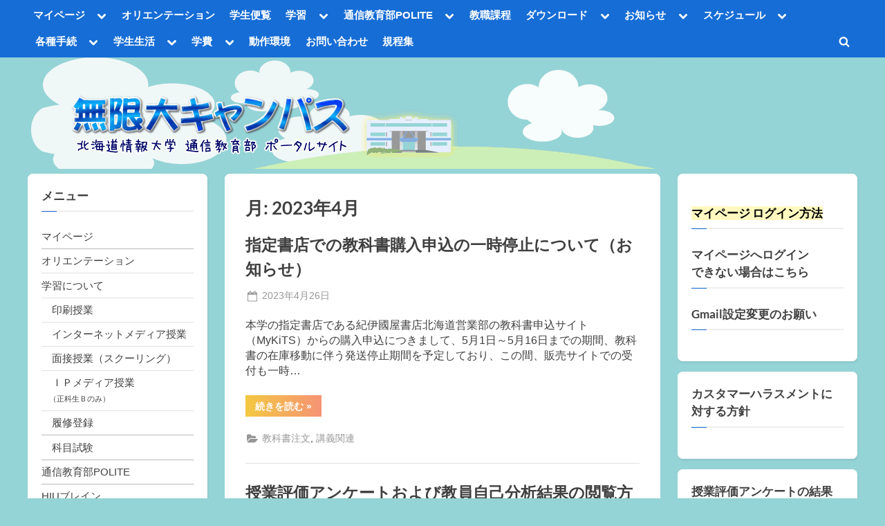

--- FILE ---
content_type: text/html; charset=UTF-8
request_url: https://portal2.mugendai.do-johodai.ac.jp/2023/04/
body_size: 196107
content:
<!DOCTYPE html>
<html lang="ja">
<head>
	<meta charset="UTF-8">
	<meta name="viewport" content="width=device-width, initial-scale=1.0">
	<link rel="profile" href="https://gmpg.org/xfn/11">
	<title>2023年4月 &#8211; 無限大キャンパスポータルサイト</title>
<meta name='robots' content='max-image-preview:large' />
<link rel='dns-prefetch' href='//stats.wp.com' />
<link rel="alternate" type="application/rss+xml" title="無限大キャンパスポータルサイト &raquo; フィード" href="https://portal2.mugendai.do-johodai.ac.jp/feed/" />
<link rel="alternate" type="application/rss+xml" title="無限大キャンパスポータルサイト &raquo; コメントフィード" href="https://portal2.mugendai.do-johodai.ac.jp/comments/feed/" />
<style id='wp-img-auto-sizes-contain-inline-css'>
img:is([sizes=auto i],[sizes^="auto," i]){contain-intrinsic-size:3000px 1500px}
/*# sourceURL=wp-img-auto-sizes-contain-inline-css */
</style>
<style id='wp-emoji-styles-inline-css'>

	img.wp-smiley, img.emoji {
		display: inline !important;
		border: none !important;
		box-shadow: none !important;
		height: 1em !important;
		width: 1em !important;
		margin: 0 0.07em !important;
		vertical-align: -0.1em !important;
		background: none !important;
		padding: 0 !important;
	}
/*# sourceURL=wp-emoji-styles-inline-css */
</style>
<style id='wp-block-library-inline-css'>
:root{--wp-block-synced-color:#7a00df;--wp-block-synced-color--rgb:122,0,223;--wp-bound-block-color:var(--wp-block-synced-color);--wp-editor-canvas-background:#ddd;--wp-admin-theme-color:#007cba;--wp-admin-theme-color--rgb:0,124,186;--wp-admin-theme-color-darker-10:#006ba1;--wp-admin-theme-color-darker-10--rgb:0,107,160.5;--wp-admin-theme-color-darker-20:#005a87;--wp-admin-theme-color-darker-20--rgb:0,90,135;--wp-admin-border-width-focus:2px}@media (min-resolution:192dpi){:root{--wp-admin-border-width-focus:1.5px}}.wp-element-button{cursor:pointer}:root .has-very-light-gray-background-color{background-color:#eee}:root .has-very-dark-gray-background-color{background-color:#313131}:root .has-very-light-gray-color{color:#eee}:root .has-very-dark-gray-color{color:#313131}:root .has-vivid-green-cyan-to-vivid-cyan-blue-gradient-background{background:linear-gradient(135deg,#00d084,#0693e3)}:root .has-purple-crush-gradient-background{background:linear-gradient(135deg,#34e2e4,#4721fb 50%,#ab1dfe)}:root .has-hazy-dawn-gradient-background{background:linear-gradient(135deg,#faaca8,#dad0ec)}:root .has-subdued-olive-gradient-background{background:linear-gradient(135deg,#fafae1,#67a671)}:root .has-atomic-cream-gradient-background{background:linear-gradient(135deg,#fdd79a,#004a59)}:root .has-nightshade-gradient-background{background:linear-gradient(135deg,#330968,#31cdcf)}:root .has-midnight-gradient-background{background:linear-gradient(135deg,#020381,#2874fc)}:root{--wp--preset--font-size--normal:16px;--wp--preset--font-size--huge:42px}.has-regular-font-size{font-size:1em}.has-larger-font-size{font-size:2.625em}.has-normal-font-size{font-size:var(--wp--preset--font-size--normal)}.has-huge-font-size{font-size:var(--wp--preset--font-size--huge)}.has-text-align-center{text-align:center}.has-text-align-left{text-align:left}.has-text-align-right{text-align:right}.has-fit-text{white-space:nowrap!important}#end-resizable-editor-section{display:none}.aligncenter{clear:both}.items-justified-left{justify-content:flex-start}.items-justified-center{justify-content:center}.items-justified-right{justify-content:flex-end}.items-justified-space-between{justify-content:space-between}.screen-reader-text{border:0;clip-path:inset(50%);height:1px;margin:-1px;overflow:hidden;padding:0;position:absolute;width:1px;word-wrap:normal!important}.screen-reader-text:focus{background-color:#ddd;clip-path:none;color:#444;display:block;font-size:1em;height:auto;left:5px;line-height:normal;padding:15px 23px 14px;text-decoration:none;top:5px;width:auto;z-index:100000}html :where(.has-border-color){border-style:solid}html :where([style*=border-top-color]){border-top-style:solid}html :where([style*=border-right-color]){border-right-style:solid}html :where([style*=border-bottom-color]){border-bottom-style:solid}html :where([style*=border-left-color]){border-left-style:solid}html :where([style*=border-width]){border-style:solid}html :where([style*=border-top-width]){border-top-style:solid}html :where([style*=border-right-width]){border-right-style:solid}html :where([style*=border-bottom-width]){border-bottom-style:solid}html :where([style*=border-left-width]){border-left-style:solid}html :where(img[class*=wp-image-]){height:auto;max-width:100%}:where(figure){margin:0 0 1em}html :where(.is-position-sticky){--wp-admin--admin-bar--position-offset:var(--wp-admin--admin-bar--height,0px)}@media screen and (max-width:600px){html :where(.is-position-sticky){--wp-admin--admin-bar--position-offset:0px}}

/*# sourceURL=wp-block-library-inline-css */
</style><style id='wp-block-archives-inline-css'>
.wp-block-archives{box-sizing:border-box}.wp-block-archives-dropdown label{display:block}
/*# sourceURL=https://portal2.mugendai.do-johodai.ac.jp/wordpress/wp-includes/blocks/archives/style.min.css */
</style>
<style id='wp-block-categories-inline-css'>
.wp-block-categories{box-sizing:border-box}.wp-block-categories.alignleft{margin-right:2em}.wp-block-categories.alignright{margin-left:2em}.wp-block-categories.wp-block-categories-dropdown.aligncenter{text-align:center}.wp-block-categories .wp-block-categories__label{display:block;width:100%}
/*# sourceURL=https://portal2.mugendai.do-johodai.ac.jp/wordpress/wp-includes/blocks/categories/style.min.css */
</style>
<style id='wp-block-heading-inline-css'>
h1:where(.wp-block-heading).has-background,h2:where(.wp-block-heading).has-background,h3:where(.wp-block-heading).has-background,h4:where(.wp-block-heading).has-background,h5:where(.wp-block-heading).has-background,h6:where(.wp-block-heading).has-background{padding:1.25em 2.375em}h1.has-text-align-left[style*=writing-mode]:where([style*=vertical-lr]),h1.has-text-align-right[style*=writing-mode]:where([style*=vertical-rl]),h2.has-text-align-left[style*=writing-mode]:where([style*=vertical-lr]),h2.has-text-align-right[style*=writing-mode]:where([style*=vertical-rl]),h3.has-text-align-left[style*=writing-mode]:where([style*=vertical-lr]),h3.has-text-align-right[style*=writing-mode]:where([style*=vertical-rl]),h4.has-text-align-left[style*=writing-mode]:where([style*=vertical-lr]),h4.has-text-align-right[style*=writing-mode]:where([style*=vertical-rl]),h5.has-text-align-left[style*=writing-mode]:where([style*=vertical-lr]),h5.has-text-align-right[style*=writing-mode]:where([style*=vertical-rl]),h6.has-text-align-left[style*=writing-mode]:where([style*=vertical-lr]),h6.has-text-align-right[style*=writing-mode]:where([style*=vertical-rl]){rotate:180deg}
/*# sourceURL=https://portal2.mugendai.do-johodai.ac.jp/wordpress/wp-includes/blocks/heading/style.min.css */
</style>
<style id='wp-block-image-inline-css'>
.wp-block-image>a,.wp-block-image>figure>a{display:inline-block}.wp-block-image img{box-sizing:border-box;height:auto;max-width:100%;vertical-align:bottom}@media not (prefers-reduced-motion){.wp-block-image img.hide{visibility:hidden}.wp-block-image img.show{animation:show-content-image .4s}}.wp-block-image[style*=border-radius] img,.wp-block-image[style*=border-radius]>a{border-radius:inherit}.wp-block-image.has-custom-border img{box-sizing:border-box}.wp-block-image.aligncenter{text-align:center}.wp-block-image.alignfull>a,.wp-block-image.alignwide>a{width:100%}.wp-block-image.alignfull img,.wp-block-image.alignwide img{height:auto;width:100%}.wp-block-image .aligncenter,.wp-block-image .alignleft,.wp-block-image .alignright,.wp-block-image.aligncenter,.wp-block-image.alignleft,.wp-block-image.alignright{display:table}.wp-block-image .aligncenter>figcaption,.wp-block-image .alignleft>figcaption,.wp-block-image .alignright>figcaption,.wp-block-image.aligncenter>figcaption,.wp-block-image.alignleft>figcaption,.wp-block-image.alignright>figcaption{caption-side:bottom;display:table-caption}.wp-block-image .alignleft{float:left;margin:.5em 1em .5em 0}.wp-block-image .alignright{float:right;margin:.5em 0 .5em 1em}.wp-block-image .aligncenter{margin-left:auto;margin-right:auto}.wp-block-image :where(figcaption){margin-bottom:1em;margin-top:.5em}.wp-block-image.is-style-circle-mask img{border-radius:9999px}@supports ((-webkit-mask-image:none) or (mask-image:none)) or (-webkit-mask-image:none){.wp-block-image.is-style-circle-mask img{border-radius:0;-webkit-mask-image:url('data:image/svg+xml;utf8,<svg viewBox="0 0 100 100" xmlns="http://www.w3.org/2000/svg"><circle cx="50" cy="50" r="50"/></svg>');mask-image:url('data:image/svg+xml;utf8,<svg viewBox="0 0 100 100" xmlns="http://www.w3.org/2000/svg"><circle cx="50" cy="50" r="50"/></svg>');mask-mode:alpha;-webkit-mask-position:center;mask-position:center;-webkit-mask-repeat:no-repeat;mask-repeat:no-repeat;-webkit-mask-size:contain;mask-size:contain}}:root :where(.wp-block-image.is-style-rounded img,.wp-block-image .is-style-rounded img){border-radius:9999px}.wp-block-image figure{margin:0}.wp-lightbox-container{display:flex;flex-direction:column;position:relative}.wp-lightbox-container img{cursor:zoom-in}.wp-lightbox-container img:hover+button{opacity:1}.wp-lightbox-container button{align-items:center;backdrop-filter:blur(16px) saturate(180%);background-color:#5a5a5a40;border:none;border-radius:4px;cursor:zoom-in;display:flex;height:20px;justify-content:center;opacity:0;padding:0;position:absolute;right:16px;text-align:center;top:16px;width:20px;z-index:100}@media not (prefers-reduced-motion){.wp-lightbox-container button{transition:opacity .2s ease}}.wp-lightbox-container button:focus-visible{outline:3px auto #5a5a5a40;outline:3px auto -webkit-focus-ring-color;outline-offset:3px}.wp-lightbox-container button:hover{cursor:pointer;opacity:1}.wp-lightbox-container button:focus{opacity:1}.wp-lightbox-container button:focus,.wp-lightbox-container button:hover,.wp-lightbox-container button:not(:hover):not(:active):not(.has-background){background-color:#5a5a5a40;border:none}.wp-lightbox-overlay{box-sizing:border-box;cursor:zoom-out;height:100vh;left:0;overflow:hidden;position:fixed;top:0;visibility:hidden;width:100%;z-index:100000}.wp-lightbox-overlay .close-button{align-items:center;cursor:pointer;display:flex;justify-content:center;min-height:40px;min-width:40px;padding:0;position:absolute;right:calc(env(safe-area-inset-right) + 16px);top:calc(env(safe-area-inset-top) + 16px);z-index:5000000}.wp-lightbox-overlay .close-button:focus,.wp-lightbox-overlay .close-button:hover,.wp-lightbox-overlay .close-button:not(:hover):not(:active):not(.has-background){background:none;border:none}.wp-lightbox-overlay .lightbox-image-container{height:var(--wp--lightbox-container-height);left:50%;overflow:hidden;position:absolute;top:50%;transform:translate(-50%,-50%);transform-origin:top left;width:var(--wp--lightbox-container-width);z-index:9999999999}.wp-lightbox-overlay .wp-block-image{align-items:center;box-sizing:border-box;display:flex;height:100%;justify-content:center;margin:0;position:relative;transform-origin:0 0;width:100%;z-index:3000000}.wp-lightbox-overlay .wp-block-image img{height:var(--wp--lightbox-image-height);min-height:var(--wp--lightbox-image-height);min-width:var(--wp--lightbox-image-width);width:var(--wp--lightbox-image-width)}.wp-lightbox-overlay .wp-block-image figcaption{display:none}.wp-lightbox-overlay button{background:none;border:none}.wp-lightbox-overlay .scrim{background-color:#fff;height:100%;opacity:.9;position:absolute;width:100%;z-index:2000000}.wp-lightbox-overlay.active{visibility:visible}@media not (prefers-reduced-motion){.wp-lightbox-overlay.active{animation:turn-on-visibility .25s both}.wp-lightbox-overlay.active img{animation:turn-on-visibility .35s both}.wp-lightbox-overlay.show-closing-animation:not(.active){animation:turn-off-visibility .35s both}.wp-lightbox-overlay.show-closing-animation:not(.active) img{animation:turn-off-visibility .25s both}.wp-lightbox-overlay.zoom.active{animation:none;opacity:1;visibility:visible}.wp-lightbox-overlay.zoom.active .lightbox-image-container{animation:lightbox-zoom-in .4s}.wp-lightbox-overlay.zoom.active .lightbox-image-container img{animation:none}.wp-lightbox-overlay.zoom.active .scrim{animation:turn-on-visibility .4s forwards}.wp-lightbox-overlay.zoom.show-closing-animation:not(.active){animation:none}.wp-lightbox-overlay.zoom.show-closing-animation:not(.active) .lightbox-image-container{animation:lightbox-zoom-out .4s}.wp-lightbox-overlay.zoom.show-closing-animation:not(.active) .lightbox-image-container img{animation:none}.wp-lightbox-overlay.zoom.show-closing-animation:not(.active) .scrim{animation:turn-off-visibility .4s forwards}}@keyframes show-content-image{0%{visibility:hidden}99%{visibility:hidden}to{visibility:visible}}@keyframes turn-on-visibility{0%{opacity:0}to{opacity:1}}@keyframes turn-off-visibility{0%{opacity:1;visibility:visible}99%{opacity:0;visibility:visible}to{opacity:0;visibility:hidden}}@keyframes lightbox-zoom-in{0%{transform:translate(calc((-100vw + var(--wp--lightbox-scrollbar-width))/2 + var(--wp--lightbox-initial-left-position)),calc(-50vh + var(--wp--lightbox-initial-top-position))) scale(var(--wp--lightbox-scale))}to{transform:translate(-50%,-50%) scale(1)}}@keyframes lightbox-zoom-out{0%{transform:translate(-50%,-50%) scale(1);visibility:visible}99%{visibility:visible}to{transform:translate(calc((-100vw + var(--wp--lightbox-scrollbar-width))/2 + var(--wp--lightbox-initial-left-position)),calc(-50vh + var(--wp--lightbox-initial-top-position))) scale(var(--wp--lightbox-scale));visibility:hidden}}
/*# sourceURL=https://portal2.mugendai.do-johodai.ac.jp/wordpress/wp-includes/blocks/image/style.min.css */
</style>
<style id='wp-block-image-theme-inline-css'>
:root :where(.wp-block-image figcaption){color:#555;font-size:13px;text-align:center}.is-dark-theme :root :where(.wp-block-image figcaption){color:#ffffffa6}.wp-block-image{margin:0 0 1em}
/*# sourceURL=https://portal2.mugendai.do-johodai.ac.jp/wordpress/wp-includes/blocks/image/theme.min.css */
</style>
<style id='wp-block-list-inline-css'>
ol,ul{box-sizing:border-box}:root :where(.wp-block-list.has-background){padding:1.25em 2.375em}
/*# sourceURL=https://portal2.mugendai.do-johodai.ac.jp/wordpress/wp-includes/blocks/list/style.min.css */
</style>
<style id='wp-block-search-inline-css'>
.wp-block-search__button{margin-left:10px;word-break:normal}.wp-block-search__button.has-icon{line-height:0}.wp-block-search__button svg{height:1.25em;min-height:24px;min-width:24px;width:1.25em;fill:currentColor;vertical-align:text-bottom}:where(.wp-block-search__button){border:1px solid #ccc;padding:6px 10px}.wp-block-search__inside-wrapper{display:flex;flex:auto;flex-wrap:nowrap;max-width:100%}.wp-block-search__label{width:100%}.wp-block-search.wp-block-search__button-only .wp-block-search__button{box-sizing:border-box;display:flex;flex-shrink:0;justify-content:center;margin-left:0;max-width:100%}.wp-block-search.wp-block-search__button-only .wp-block-search__inside-wrapper{min-width:0!important;transition-property:width}.wp-block-search.wp-block-search__button-only .wp-block-search__input{flex-basis:100%;transition-duration:.3s}.wp-block-search.wp-block-search__button-only.wp-block-search__searchfield-hidden,.wp-block-search.wp-block-search__button-only.wp-block-search__searchfield-hidden .wp-block-search__inside-wrapper{overflow:hidden}.wp-block-search.wp-block-search__button-only.wp-block-search__searchfield-hidden .wp-block-search__input{border-left-width:0!important;border-right-width:0!important;flex-basis:0;flex-grow:0;margin:0;min-width:0!important;padding-left:0!important;padding-right:0!important;width:0!important}:where(.wp-block-search__input){appearance:none;border:1px solid #949494;flex-grow:1;font-family:inherit;font-size:inherit;font-style:inherit;font-weight:inherit;letter-spacing:inherit;line-height:inherit;margin-left:0;margin-right:0;min-width:3rem;padding:8px;text-decoration:unset!important;text-transform:inherit}:where(.wp-block-search__button-inside .wp-block-search__inside-wrapper){background-color:#fff;border:1px solid #949494;box-sizing:border-box;padding:4px}:where(.wp-block-search__button-inside .wp-block-search__inside-wrapper) .wp-block-search__input{border:none;border-radius:0;padding:0 4px}:where(.wp-block-search__button-inside .wp-block-search__inside-wrapper) .wp-block-search__input:focus{outline:none}:where(.wp-block-search__button-inside .wp-block-search__inside-wrapper) :where(.wp-block-search__button){padding:4px 8px}.wp-block-search.aligncenter .wp-block-search__inside-wrapper{margin:auto}.wp-block[data-align=right] .wp-block-search.wp-block-search__button-only .wp-block-search__inside-wrapper{float:right}
/*# sourceURL=https://portal2.mugendai.do-johodai.ac.jp/wordpress/wp-includes/blocks/search/style.min.css */
</style>
<style id='wp-block-search-theme-inline-css'>
.wp-block-search .wp-block-search__label{font-weight:700}.wp-block-search__button{border:1px solid #ccc;padding:.375em .625em}
/*# sourceURL=https://portal2.mugendai.do-johodai.ac.jp/wordpress/wp-includes/blocks/search/theme.min.css */
</style>
<style id='wp-block-group-inline-css'>
.wp-block-group{box-sizing:border-box}:where(.wp-block-group.wp-block-group-is-layout-constrained){position:relative}
/*# sourceURL=https://portal2.mugendai.do-johodai.ac.jp/wordpress/wp-includes/blocks/group/style.min.css */
</style>
<style id='wp-block-group-theme-inline-css'>
:where(.wp-block-group.has-background){padding:1.25em 2.375em}
/*# sourceURL=https://portal2.mugendai.do-johodai.ac.jp/wordpress/wp-includes/blocks/group/theme.min.css */
</style>
<style id='wp-block-paragraph-inline-css'>
.is-small-text{font-size:.875em}.is-regular-text{font-size:1em}.is-large-text{font-size:2.25em}.is-larger-text{font-size:3em}.has-drop-cap:not(:focus):first-letter{float:left;font-size:8.4em;font-style:normal;font-weight:100;line-height:.68;margin:.05em .1em 0 0;text-transform:uppercase}body.rtl .has-drop-cap:not(:focus):first-letter{float:none;margin-left:.1em}p.has-drop-cap.has-background{overflow:hidden}:root :where(p.has-background){padding:1.25em 2.375em}:where(p.has-text-color:not(.has-link-color)) a{color:inherit}p.has-text-align-left[style*="writing-mode:vertical-lr"],p.has-text-align-right[style*="writing-mode:vertical-rl"]{rotate:180deg}
/*# sourceURL=https://portal2.mugendai.do-johodai.ac.jp/wordpress/wp-includes/blocks/paragraph/style.min.css */
</style>
<style id='global-styles-inline-css'>
:root{--wp--preset--aspect-ratio--square: 1;--wp--preset--aspect-ratio--4-3: 4/3;--wp--preset--aspect-ratio--3-4: 3/4;--wp--preset--aspect-ratio--3-2: 3/2;--wp--preset--aspect-ratio--2-3: 2/3;--wp--preset--aspect-ratio--16-9: 16/9;--wp--preset--aspect-ratio--9-16: 9/16;--wp--preset--color--black: #000000;--wp--preset--color--cyan-bluish-gray: #abb8c3;--wp--preset--color--white: #ffffff;--wp--preset--color--pale-pink: #f78da7;--wp--preset--color--vivid-red: #cf2e2e;--wp--preset--color--luminous-vivid-orange: #ff6900;--wp--preset--color--luminous-vivid-amber: #fcb900;--wp--preset--color--light-green-cyan: #7bdcb5;--wp--preset--color--vivid-green-cyan: #00d084;--wp--preset--color--pale-cyan-blue: #8ed1fc;--wp--preset--color--vivid-cyan-blue: #0693e3;--wp--preset--color--vivid-purple: #9b51e0;--wp--preset--gradient--vivid-cyan-blue-to-vivid-purple: linear-gradient(135deg,rgb(6,147,227) 0%,rgb(155,81,224) 100%);--wp--preset--gradient--light-green-cyan-to-vivid-green-cyan: linear-gradient(135deg,rgb(122,220,180) 0%,rgb(0,208,130) 100%);--wp--preset--gradient--luminous-vivid-amber-to-luminous-vivid-orange: linear-gradient(135deg,rgb(252,185,0) 0%,rgb(255,105,0) 100%);--wp--preset--gradient--luminous-vivid-orange-to-vivid-red: linear-gradient(135deg,rgb(255,105,0) 0%,rgb(207,46,46) 100%);--wp--preset--gradient--very-light-gray-to-cyan-bluish-gray: linear-gradient(135deg,rgb(238,238,238) 0%,rgb(169,184,195) 100%);--wp--preset--gradient--cool-to-warm-spectrum: linear-gradient(135deg,rgb(74,234,220) 0%,rgb(151,120,209) 20%,rgb(207,42,186) 40%,rgb(238,44,130) 60%,rgb(251,105,98) 80%,rgb(254,248,76) 100%);--wp--preset--gradient--blush-light-purple: linear-gradient(135deg,rgb(255,206,236) 0%,rgb(152,150,240) 100%);--wp--preset--gradient--blush-bordeaux: linear-gradient(135deg,rgb(254,205,165) 0%,rgb(254,45,45) 50%,rgb(107,0,62) 100%);--wp--preset--gradient--luminous-dusk: linear-gradient(135deg,rgb(255,203,112) 0%,rgb(199,81,192) 50%,rgb(65,88,208) 100%);--wp--preset--gradient--pale-ocean: linear-gradient(135deg,rgb(255,245,203) 0%,rgb(182,227,212) 50%,rgb(51,167,181) 100%);--wp--preset--gradient--electric-grass: linear-gradient(135deg,rgb(202,248,128) 0%,rgb(113,206,126) 100%);--wp--preset--gradient--midnight: linear-gradient(135deg,rgb(2,3,129) 0%,rgb(40,116,252) 100%);--wp--preset--font-size--small: 13px;--wp--preset--font-size--medium: 20px;--wp--preset--font-size--large: 36px;--wp--preset--font-size--x-large: 42px;--wp--preset--spacing--20: 0.44rem;--wp--preset--spacing--30: 0.67rem;--wp--preset--spacing--40: 1rem;--wp--preset--spacing--50: 1.5rem;--wp--preset--spacing--60: 2.25rem;--wp--preset--spacing--70: 3.38rem;--wp--preset--spacing--80: 5.06rem;--wp--preset--shadow--natural: 6px 6px 9px rgba(0, 0, 0, 0.2);--wp--preset--shadow--deep: 12px 12px 50px rgba(0, 0, 0, 0.4);--wp--preset--shadow--sharp: 6px 6px 0px rgba(0, 0, 0, 0.2);--wp--preset--shadow--outlined: 6px 6px 0px -3px rgb(255, 255, 255), 6px 6px rgb(0, 0, 0);--wp--preset--shadow--crisp: 6px 6px 0px rgb(0, 0, 0);}:where(.is-layout-flex){gap: 0.5em;}:where(.is-layout-grid){gap: 0.5em;}body .is-layout-flex{display: flex;}.is-layout-flex{flex-wrap: wrap;align-items: center;}.is-layout-flex > :is(*, div){margin: 0;}body .is-layout-grid{display: grid;}.is-layout-grid > :is(*, div){margin: 0;}:where(.wp-block-columns.is-layout-flex){gap: 2em;}:where(.wp-block-columns.is-layout-grid){gap: 2em;}:where(.wp-block-post-template.is-layout-flex){gap: 1.25em;}:where(.wp-block-post-template.is-layout-grid){gap: 1.25em;}.has-black-color{color: var(--wp--preset--color--black) !important;}.has-cyan-bluish-gray-color{color: var(--wp--preset--color--cyan-bluish-gray) !important;}.has-white-color{color: var(--wp--preset--color--white) !important;}.has-pale-pink-color{color: var(--wp--preset--color--pale-pink) !important;}.has-vivid-red-color{color: var(--wp--preset--color--vivid-red) !important;}.has-luminous-vivid-orange-color{color: var(--wp--preset--color--luminous-vivid-orange) !important;}.has-luminous-vivid-amber-color{color: var(--wp--preset--color--luminous-vivid-amber) !important;}.has-light-green-cyan-color{color: var(--wp--preset--color--light-green-cyan) !important;}.has-vivid-green-cyan-color{color: var(--wp--preset--color--vivid-green-cyan) !important;}.has-pale-cyan-blue-color{color: var(--wp--preset--color--pale-cyan-blue) !important;}.has-vivid-cyan-blue-color{color: var(--wp--preset--color--vivid-cyan-blue) !important;}.has-vivid-purple-color{color: var(--wp--preset--color--vivid-purple) !important;}.has-black-background-color{background-color: var(--wp--preset--color--black) !important;}.has-cyan-bluish-gray-background-color{background-color: var(--wp--preset--color--cyan-bluish-gray) !important;}.has-white-background-color{background-color: var(--wp--preset--color--white) !important;}.has-pale-pink-background-color{background-color: var(--wp--preset--color--pale-pink) !important;}.has-vivid-red-background-color{background-color: var(--wp--preset--color--vivid-red) !important;}.has-luminous-vivid-orange-background-color{background-color: var(--wp--preset--color--luminous-vivid-orange) !important;}.has-luminous-vivid-amber-background-color{background-color: var(--wp--preset--color--luminous-vivid-amber) !important;}.has-light-green-cyan-background-color{background-color: var(--wp--preset--color--light-green-cyan) !important;}.has-vivid-green-cyan-background-color{background-color: var(--wp--preset--color--vivid-green-cyan) !important;}.has-pale-cyan-blue-background-color{background-color: var(--wp--preset--color--pale-cyan-blue) !important;}.has-vivid-cyan-blue-background-color{background-color: var(--wp--preset--color--vivid-cyan-blue) !important;}.has-vivid-purple-background-color{background-color: var(--wp--preset--color--vivid-purple) !important;}.has-black-border-color{border-color: var(--wp--preset--color--black) !important;}.has-cyan-bluish-gray-border-color{border-color: var(--wp--preset--color--cyan-bluish-gray) !important;}.has-white-border-color{border-color: var(--wp--preset--color--white) !important;}.has-pale-pink-border-color{border-color: var(--wp--preset--color--pale-pink) !important;}.has-vivid-red-border-color{border-color: var(--wp--preset--color--vivid-red) !important;}.has-luminous-vivid-orange-border-color{border-color: var(--wp--preset--color--luminous-vivid-orange) !important;}.has-luminous-vivid-amber-border-color{border-color: var(--wp--preset--color--luminous-vivid-amber) !important;}.has-light-green-cyan-border-color{border-color: var(--wp--preset--color--light-green-cyan) !important;}.has-vivid-green-cyan-border-color{border-color: var(--wp--preset--color--vivid-green-cyan) !important;}.has-pale-cyan-blue-border-color{border-color: var(--wp--preset--color--pale-cyan-blue) !important;}.has-vivid-cyan-blue-border-color{border-color: var(--wp--preset--color--vivid-cyan-blue) !important;}.has-vivid-purple-border-color{border-color: var(--wp--preset--color--vivid-purple) !important;}.has-vivid-cyan-blue-to-vivid-purple-gradient-background{background: var(--wp--preset--gradient--vivid-cyan-blue-to-vivid-purple) !important;}.has-light-green-cyan-to-vivid-green-cyan-gradient-background{background: var(--wp--preset--gradient--light-green-cyan-to-vivid-green-cyan) !important;}.has-luminous-vivid-amber-to-luminous-vivid-orange-gradient-background{background: var(--wp--preset--gradient--luminous-vivid-amber-to-luminous-vivid-orange) !important;}.has-luminous-vivid-orange-to-vivid-red-gradient-background{background: var(--wp--preset--gradient--luminous-vivid-orange-to-vivid-red) !important;}.has-very-light-gray-to-cyan-bluish-gray-gradient-background{background: var(--wp--preset--gradient--very-light-gray-to-cyan-bluish-gray) !important;}.has-cool-to-warm-spectrum-gradient-background{background: var(--wp--preset--gradient--cool-to-warm-spectrum) !important;}.has-blush-light-purple-gradient-background{background: var(--wp--preset--gradient--blush-light-purple) !important;}.has-blush-bordeaux-gradient-background{background: var(--wp--preset--gradient--blush-bordeaux) !important;}.has-luminous-dusk-gradient-background{background: var(--wp--preset--gradient--luminous-dusk) !important;}.has-pale-ocean-gradient-background{background: var(--wp--preset--gradient--pale-ocean) !important;}.has-electric-grass-gradient-background{background: var(--wp--preset--gradient--electric-grass) !important;}.has-midnight-gradient-background{background: var(--wp--preset--gradient--midnight) !important;}.has-small-font-size{font-size: var(--wp--preset--font-size--small) !important;}.has-medium-font-size{font-size: var(--wp--preset--font-size--medium) !important;}.has-large-font-size{font-size: var(--wp--preset--font-size--large) !important;}.has-x-large-font-size{font-size: var(--wp--preset--font-size--x-large) !important;}
/*# sourceURL=global-styles-inline-css */
</style>

<style id='classic-theme-styles-inline-css'>
/*! This file is auto-generated */
.wp-block-button__link{color:#fff;background-color:#32373c;border-radius:9999px;box-shadow:none;text-decoration:none;padding:calc(.667em + 2px) calc(1.333em + 2px);font-size:1.125em}.wp-block-file__button{background:#32373c;color:#fff;text-decoration:none}
/*# sourceURL=/wp-includes/css/classic-themes.min.css */
</style>
<link rel='stylesheet' id='dashicons-css' href='https://portal2.mugendai.do-johodai.ac.jp/wordpress/wp-includes/css/dashicons.min.css?ver=6.9' media='all' />
<link rel='stylesheet' id='coblocks-extensions-css' href='https://portal2.mugendai.do-johodai.ac.jp/wordpress/wp-content/plugins/coblocks/dist/style-coblocks-extensions.css?ver=3.1.16' media='all' />
<link rel='stylesheet' id='coblocks-animation-css' href='https://portal2.mugendai.do-johodai.ac.jp/wordpress/wp-content/plugins/coblocks/dist/style-coblocks-animation.css?ver=2677611078ee87eb3b1c' media='all' />
<link rel='stylesheet' id='dnd-upload-cf7-css' href='https://portal2.mugendai.do-johodai.ac.jp/wordpress/wp-content/plugins/drag-and-drop-multiple-file-upload-contact-form-7/assets/css/dnd-upload-cf7.css?ver=1.3.9.3' media='all' />
<link rel='stylesheet' id='contact-form-7-css' href='https://portal2.mugendai.do-johodai.ac.jp/wordpress/wp-content/plugins/contact-form-7/includes/css/styles.css?ver=6.1.4' media='all' />
<link rel='stylesheet' id='cool-tag-cloud-css' href='https://portal2.mugendai.do-johodai.ac.jp/wordpress/wp-content/plugins/cool-tag-cloud/inc/cool-tag-cloud.css?ver=2.25' media='all' />
<link rel='stylesheet' id='flexy-breadcrumb-css' href='https://portal2.mugendai.do-johodai.ac.jp/wordpress/wp-content/plugins/flexy-breadcrumb/public/css/flexy-breadcrumb-public.css?ver=1.2.1' media='all' />
<link rel='stylesheet' id='flexy-breadcrumb-font-awesome-css' href='https://portal2.mugendai.do-johodai.ac.jp/wordpress/wp-content/plugins/flexy-breadcrumb/public/css/font-awesome.min.css?ver=4.7.0' media='all' />
<link rel='stylesheet' id='wpsm_ac-font-awesome-front-css' href='https://portal2.mugendai.do-johodai.ac.jp/wordpress/wp-content/plugins/responsive-accordion-and-collapse/css/font-awesome/css/font-awesome.min.css?ver=6.9' media='all' />
<link rel='stylesheet' id='wpsm_ac_bootstrap-front-css' href='https://portal2.mugendai.do-johodai.ac.jp/wordpress/wp-content/plugins/responsive-accordion-and-collapse/css/bootstrap-front.css?ver=6.9' media='all' />
<link rel='stylesheet' id='searchandfilter-css' href='https://portal2.mugendai.do-johodai.ac.jp/wordpress/wp-content/plugins/search-filter/style.css?ver=1' media='all' />
<link rel='stylesheet' id='arkhe-blocks-front-css' href='https://portal2.mugendai.do-johodai.ac.jp/wordpress/wp-content/plugins/arkhe-blocks/dist/css/front.css?ver=2.27.1' media='all' />
<style id='arkhe-blocks-front-inline-css'>
body{--arkb-marker-color:#ffdc40;--arkb-marker-start:1em;--arkb-marker-style:linear-gradient(transparent var(--arkb-marker-start), var(--arkb-marker-color) 0)}
/*# sourceURL=arkhe-blocks-front-inline-css */
</style>
<link rel='stylesheet' id='category-sticky-post-css' href='https://portal2.mugendai.do-johodai.ac.jp/wordpress/wp-content/plugins/category-sticky-post/css/plugin.css?ver=6.9' media='all' />
<link rel='stylesheet' id='wp-components-css' href='https://portal2.mugendai.do-johodai.ac.jp/wordpress/wp-includes/css/dist/components/style.min.css?ver=6.9' media='all' />
<link rel='stylesheet' id='godaddy-styles-css' href='https://portal2.mugendai.do-johodai.ac.jp/wordpress/wp-content/plugins/coblocks/includes/Dependencies/GoDaddy/Styles/build/latest.css?ver=2.0.2' media='all' />
<link rel='stylesheet' id='pressbook-fonts-css' href='https://portal2.mugendai.do-johodai.ac.jp/wordpress/wp-content/fonts/87048c7f86e0523230ff1b41ea6f655a.css' media='all' />
<link rel='stylesheet' id='pressbook-style-css' href='https://portal2.mugendai.do-johodai.ac.jp/wordpress/wp-content/themes/pressbook/style.min.css?ver=2.1.6' media='all' />
<style id='pressbook-style-inline-css'>
.site-branding{background-position:center center;}.site-branding{background-repeat:no-repeat;}.site-branding{background-size:contain;}.top-banner-image{max-height:150px;}.top-navbar{background:linear-gradient(0deg, #166dd6 0%, #1257ab 100%);}.social-navigation a:active .svg-icon,.social-navigation a:focus .svg-icon,.social-navigation a:hover .svg-icon{color:#166dd6;}.primary-navbar,.main-navigation ul ul{background:#166dd6;}.main-navigation .main-navigation-arrow-btn:active,.main-navigation .main-navigation-arrow-btn:hover,.main-navigation li.focus>.main-navigation-arrow-btn,.main-navigation:not(.toggled) li:hover>.main-navigation-arrow-btn,.main-navigation a:active,.main-navigation a:focus,.main-navigation a:hover{color:#166dd6;}.site-branding{background-color:#94d3d6;}.site-title,.site-title a,.site-title a:active,.site-title a:focus,.site-title a:hover{color:#404040;}.site-tagline{color:#979797;}.more-link,.wp-block-search .wp-block-search__button,button,input[type=button],input[type=reset],input[type=submit]{background-image:linear-gradient(to right, #f3c841 0%, #f69275 51%, #f3c841 100%);}.more-link,.wp-block-search .wp-block-search__button,button,input[type=button],input[type=reset],input[type=submit]{font-weight:600;}h1,h2,h3,h4,h5,h6{font-weight:700;}.site-title{font-weight:700;}.c-sidebar .widget{border-color:#fafafa;}.footer-widgets,.copyright-text{background:#94d3d6;}.copyright-text a{color:#f69275;}
.byline, .comments-link { clip: rect(1px, 1px, 1px, 1px); height: 1px; position: absolute; overflow: hidden; width: 1px; }
/*# sourceURL=pressbook-style-inline-css */
</style>
<style id='block-visibility-screen-size-styles-inline-css'>
/* Large screens (desktops, 992px and up) */
@media ( min-width: 992px ) {
	.block-visibility-hide-large-screen {
		display: none !important;
	}
}

/* Medium screens (tablets, between 768px and 992px) */
@media ( min-width: 768px ) and ( max-width: 991.98px ) {
	.block-visibility-hide-medium-screen {
		display: none !important;
	}
}

/* Small screens (mobile devices, less than 768px) */
@media ( max-width: 767.98px ) {
	.block-visibility-hide-small-screen {
		display: none !important;
	}
}
/*# sourceURL=block-visibility-screen-size-styles-inline-css */
</style>
<script id="jquery-core-js-extra">
var aagb_local_object = {"ajax_url":"https://portal2.mugendai.do-johodai.ac.jp/wordpress/wp-admin/admin-ajax.php","nonce":"4c104f38cc","licensing":"","assets":"https://portal2.mugendai.do-johodai.ac.jp/wordpress/wp-content/plugins/advanced-accordion-block/assets/"};
//# sourceURL=jquery-core-js-extra
</script>
<script src="https://portal2.mugendai.do-johodai.ac.jp/wordpress/wp-includes/js/jquery/jquery.min.js?ver=3.7.1" id="jquery-core-js"></script>
<script src="https://portal2.mugendai.do-johodai.ac.jp/wordpress/wp-includes/js/jquery/jquery-migrate.min.js?ver=3.4.1" id="jquery-migrate-js"></script>
<link rel="https://api.w.org/" href="https://portal2.mugendai.do-johodai.ac.jp/wp-json/" /><link rel="EditURI" type="application/rsd+xml" title="RSD" href="https://portal2.mugendai.do-johodai.ac.jp/wordpress/xmlrpc.php?rsd" />
<meta name="generator" content="WordPress 6.9" />
<!-- start Simple Custom CSS and JS -->
<style>
body{
	font-size: 12pt;
  line-height: 1.4em;
	font-family: "UD Digi Kyokasho N-R","UD Digi Kyokasho N","Helvetica","BIZ UDゴシック","BIZ UDGothic","游ゴシック","Yu Gothic",sans-serif;
}
header{
	font-size:1rem;
}
a{
	text-decoration: none;
}
a:hover{
	text-decoration:underline;
}
.site-branding{
	display:none;
}
#page .t-margin{
	margin-top:0;
}
figure.wp-block-image{
	margin-bottom:0;
}
#content>.pb-content-sidebar{
	margin-top:0;
}
.site-main,.widget{
  border-radius: 7px;
	margin:0 0 1em;
}
/* 記事内のフォントサイズ */
.entry-content p,
.entry-content figure,
.entry-content ol{
	font-size:10pt;
}
body.single-sidebar .c-sidebar-left{
	margin-right:1.5em;
}

.mgn-category-list>.cat-item-11,.mgn-category-list>.cat-item-30{
    display: none;
}
.pb-content .wp-block-group{
	position: relative;
	margin-top: 2em;
	margin-bottom:2em;
  padding: 2em 0 0 2em;
	border: 2px solid #b3b3b3;
	border-radius: 10px;
}

.pb-content .wp-block-group h2{
  position: absolute;
  top: 0;
  left: 0;

  font-size: 1.5em;
  padding: 0 1em;
  margin: 0;
  background-color: white;
  transform: translateY(-50%)       translateX(1em);
}
.pb-content .wp-block-group figure{
	padding-top:10px
}
/* ナビリンク */
.post-navigation{
	display:none;
}
/* フッターCSS */
#mgn_footer_bar{
    color:#000;
    background-color:#caefb4;
    padding:10px 0px 10px 0px;
    border:1px solid #c0c0c0;
    border-radius: 5px;
    text-align: center;
    /*
	background-image: url(https://portal2.mugendai.do-johodai.ac.jp/rector.gif);
    background-repeat: no-repeat;
    background-position: left bottom;
    */    
}
#mgn_address > ul{
    display:flex;
    justify-content: space-around;
    flex-wrap:wrap;
}
#mgn_address > ul > li{
    list-style: none;
    font-size:12px;
}
#mgn_address > ul > li::before{
    display: inline-block;
    content:  \"\";
    width: 0;
    height: 0;
    border-top: 5px solid transparent;
    border-bottom: 5px solid transparent;
    border-left: 9px solid #f79420;
}
#mgn_wp_login{
    padding-right: 5px;
    text-align: right;
}
.c-sidebar .widget .menu li:nth-child(1),
.c-sidebar .widget .menu li:nth-child(8),
.c-sidebar .widget .menu li:nth-child(9),
.c-sidebar .widget .menu li:nth-child(10),
.c-sidebar .widget .menu li:nth-child(11),
.c-sidebar .widget .menu li:nth-child(13),
.c-sidebar .widget .menu li:nth-child(14),
.c-sidebar .widget .menu li:nth-child(15),
.c-sidebar .widget .menu li:nth-child(16),
.c-sidebar .widget .menu li:nth-child(17),
.c-sidebar .widget .menu li:nth-child(18),
.c-sidebar .widget .menu li:nth-child(19),
.c-sidebar .widget .menu li:nth-child(20){
  border-bottom:1px solid #b9b9b9;
}
body.double-sidebar .site-main{
  max-width:730px;
}
.wp-block-table table{
  white-space:nowrap;
}
.lcp_catlist:{
  padding-left: 1em;
  text-indent: -1em;
}
.check{font-family:\"BIZ UDゴシック\"
}
.list-n {
	list-style-type: none;
padding-left:1em;
text-indent:0em;
}
.list-p {
	list-style-type: "・";
padding-left:1em;
text-indent:-1em;
}
.list-sq {
	list-style-type: "■";
padding-left:1em;
text-indent:-1em;
}
.list-sqw {
	list-style-type: "□";
padding-left:1em;
text-indent:-1em;
}
.list-dw {
	list-style-type: "◇";
padding-left:1em;
text-indent:-1em;
}
.list-d {
	list-style-type: "◆";
padding-left:1em;
text-indent:-1em;
}
.list-k {
	list-style-type: "※";
padding-left:1em;
text-indent:-1em;
}
.list-m {
	list-style-type: "●";
padding-left:1em;
text-indent:-1em;
}
.list-mw {
	list-style-type: "○";
padding-left:1em;
text-indent:-1em;
}
.list-2m {
	list-style-type: "◎";
padding-left:1em;
text-indent:-1em;
}
.list-n-2{
	list-style-type: none;
	padding-left:2em;
	text-indent:0em;
}
.list-n-3{
	list-style-type: none;
	padding-left:3em;
	text-indent:0em;
}
.list-k-2{
	list-style-type: "※";
	padding-left:2em;
	text-indent:-1em;
}
.list-k-3{
	list-style-type: "※";
	padding-left:3em;
	text-indent:-1em;
}
.list-p-2{
	list-style-type: "・";
	padding-left:2em;
	text-indent:-1em;
}
.list-p-3{
	list-style-type: "・";
	padding-left:3em;
	text-indent:-1em;
}
.list-sq-2 {
	list-style-type: "■";
    padding-left:2em;
    text-indent:-1em;
}
.list-sq-3 {
	list-style-type: "■";
    padding-left:3em;
    text-indent:-1em;
}
.list-dw-2 {
	list-style-type: "◇";
padding-left:2em;
text-indent:-1em;
}
.list-dw-3 {
	list-style-type: "◇";
padding-left:3em;
text-indent:-1em;
}
.list-d-2 {
	list-style-type: "◆";
padding-left:2em;
text-indent:-1em;
}
.list-d-3 {
	list-style-type: "◆";
padding-left:3em;
text-indent:-1em;
}
.list-m-2 {
	list-style-type: "●";
padding-left:2em;
text-indent:-1em;
}
.list-mw-2 {
	list-style-type: "○";
padding-left:2em;
text-indent:-1em;
}
.list-2m-2 {
	list-style-type: "◎";
padding-left:2em;
text-indent:-1em;
}
.list-m-3 {
	list-style-type: "●";
padding-left:3em;
text-indent:-1em;
}
.list-mw-3 {
	list-style-type: "○";
padding-left:3em;
text-indent:-1em;
}
.list-2m-3 {
	list-style-type: "◎";
padding-left:3em;
text-indent:-1em;
}
.jisage0{
padding-left:0em;
text-indent:0em;
}
.jisage1{
padding-left:1em;
text-indent:-1em;
}
.jisage2{
padding-left:2em;
text-indent:-2em;
}
.jisage2_5{
padding-left:2.5em;
text-indent:-2.5em;
}
.jisage3{
padding-left:3em;
text-indent:-3em;
}
.jisage4{
padding-left:4em;
text-indent:-4em;
}
.jisage5{
padding-left:5em;
text-indent:-5em;
}
.jisage6{
padding-left:6em;
text-indent:-6em;
}
.jisage7{
padding-left:7em;
text-indent:-7em;
}
.jisage8{
padding-left:8em;
text-indent:-8em;
}
.jisage9{
padding-left:9em;
text-indent:-9em;
}
.jisage10{
padding-left:10em;
text-indent:-10em;
}
.jisage11{
padding-left:11em;
text-indent:-11em;
}
.jisage12{
padding-left:12em;
text-indent:-12em;
}
.jisage13{
padding-left:13em;
text-indent:-13em;
}
.jisage14{
padding-left:14em;
text-indent:-14em;
}
.jisage15{
padding-left:15em;
text-indent:-15em;
}
.center{
  margin: 0 auto;
  max-width: 350px;
}
.list-n-1 {
	list-style-type: none;
padding-left:0em;
text-indent:-1em;
}
.list-n-1-1 {
	list-style-type: none;
padding-left:1em;
text-indent:-1em;
}
.list-n-2-2 {
	list-style-type: none;
padding-left:2em;
text-indent:-1em;
}
.list-n-3-3 {
	list-style-type: none;
padding-left:3em;
text-indent:-1em;
}
.list-n-0 {
	list-style-type: none;
padding-left:0em;
text-indent:0em;
}
.list-p-0 {
	list-style-type: "・";
padding-left:0em;
text-indent:-1em;
}
.list-sq-0 {
	list-style-type: "■";
padding-left:0em;
text-indent:-1em;
}
.list-sqw-0 {
	list-style-type: "□";
padding-left:0em;
text-indent:-1em;
}
.list-dw-0 {
	list-style-type: "◇";
padding-left:0em;
text-indent:-1em;
}
.list-d-0 {
	list-style-type: "◆";
padding-left:0em;
text-indent:-1em;
}
.list-k-0 {
	list-style-type: "※";
padding-left:0em;
text-indent:-1em;
}
.list-m-0 {
	list-style-type: "●";
padding-left:0em;
text-indent:-1em;
}
.list-mw-0 {
	list-style-type: "○";
padding-left:0em;
text-indent:-1em;
}
.list-2m-0 {
	list-style-type: "◎";
padding-left:0em;
text-indent:-1em;
}
.list-dr-0 {
	list-style-type: "◆";
color:#cf2e2e;
padding-left:0em;
text-indent:-1em;
}
.list-dr {
	list-style-type: "◆";
color:#cf2e2e;
padding-left:1em;
text-indent:-1em;
}
.list-dr-2 {
	list-style-type: "◆";
color:#cf2e2e;
padding-left:2em;
text-indent:-1em;
}
.list-dr-3 {
	list-style-type: "◆";
color:#cf2e2e;
padding-left:3em;
text-indent:-1em;
}
.f-red{
	color:#cf2e2e;
}
.category-93 .entry-meta{
	display: none;
}
.category-93 .cat-links{
	display:none;
}
</style>
<!-- end Simple Custom CSS and JS -->
<!-- start Simple Custom CSS and JS -->
<script src="https://synalio.com/api/chatbox?appid=ed3dcffe47ed41e19716d7c4997e80c1" type="text/javascript"></script>
<script>!function(){!function(t,e,n){(t.NanalyticsObject=n)in t||(t[n]=function(){(t[n].q=t[n].q||[]).push(arguments)},t[n].ep=e);var a=t.document.getElementsByTagName("script")[0],o=t.document.createElement("script"),i=1e17*Math.random();o.type="text/javascript",o.async=!0,o.src="https://sdk."+e+"/v1/web.js?sid="+i,a.parentNode.insertBefore(o,a)}(window,"n-analytics.io","Nanalytics");var t="_rslgvry",e="_rslgvry_conv_cnt",n=/^((?!chrome|android|crios).)*safari/i.test(navigator.userAgent);function a(t){var e=null,n=t+"=",a=document.cookie,o=a.indexOf(n);if(-1!=o){var i=o+n.length,r=a.indexOf(";",i);-1==r&&(r=a.length),e=decodeURIComponent(a.substring(i,r))}return e}var o=function(){var e=n?localStorage.getItem(t):a(t);e||(e="xxxxxxxx-xxxx-4xxx-yxxx-xxxxxxxxxxxx".replace(/[xy]/g,function(t){var e=16*Math.random()|0;return("x"==t?e:3&e|8).toString(16)}),n?localStorage.setItem(t,e):function t(e,n,o,i){var r=n+"="+o+";max-age="+(i||63072e3)+";path=/;";if(t.domain)e.cookie=r+"domain=."+t.domain;else{var c=location.hostname.split(".");c.length>2&&c.shift(),t.domain=c.join("."),e.cookie=r+"domain=."+t.domain,a(n)!=o&&(t.domain=location.hostname,e.cookie=r+"domain=."+t.domain)}}(document,t,e,63072e3));return e}();Nanalytics("setup","NA-201",(new Date).getTime()),Nanalytics("config","itp_recovery",!0),Nanalytics("send","pageview",{customer_id:o,app_unique_id:"ed3dcffe47ed41e19716d7c4997e80c1",chatbot_talk:((n?localStorage.getItem(e):a(e))||0).toString()})}();</script>
<script src="https://synalio.com/analytics/js/ed3dcffe47ed41e19716d7c4997e80c1/" type="text/javascript"></script><!-- end Simple Custom CSS and JS -->

            <style type="text/css">              
                
                /* Background color */
                .fbc-page .fbc-wrap .fbc-items {
                    background-color: #f1f2ef;
                }
                /* Items font size */
                .fbc-page .fbc-wrap .fbc-items li {
                    font-size: 13px;
                }
                
                /* Items' link color */
                .fbc-page .fbc-wrap .fbc-items li a {
                    color: #337ab7;                    
                }
                
                /* Seprator color */
                .fbc-page .fbc-wrap .fbc-items li .fbc-separator {
                    color: #cccccc;
                }
                
                /* Active item & end-text color */
                .fbc-page .fbc-wrap .fbc-items li.active span,
                .fbc-page .fbc-wrap .fbc-items li .fbc-end-text {
                    color: #27272a;
                    font-size: 13px;
                }
            </style>

            	<style>img#wpstats{display:none}</style>
		<style id="custom-background-css">
body.custom-background { background-color: #94d3d6; }
</style>
	<meta name="redi-version" content="1.2.7" /><link rel='stylesheet' id='lcp_paginator-css' href='https://portal2.mugendai.do-johodai.ac.jp/wordpress/wp-content/plugins/list-category-posts//lcp_paginator.css?ver=6.9' media='all' />
</head>
<body class="archive date custom-background wp-embed-responsive wp-theme-pressbook hfeed double-sidebar left-right-sidebar pb-content-columns pb-content-cover content-no-b-padding author-hidden comment-hidden">

<div id="page" class="site">
	<a class="skip-link screen-reader-text" href="#content">Skip to content</a>

	<header id="masthead" class="site-header">
		<div class="site-branding">
		<div class="u-wrapper site-branding-wrap">
		<div class="site-logo-title site-logo-only logo--lg-size-1 logo--md-size-1 logo--sm-size-1">
			
			<div class="site-title-tagline">
							<p class="site-title hide-clip site-title--lg-size-2 site-title--md-size-2 site-title--sm-size-2"><a href="https://portal2.mugendai.do-johodai.ac.jp/" rel="home">無限大キャンパスポータルサイト</a></p>
								<p class="site-tagline hide-clip tagline--lg-size-2 tagline--md-size-2 tagline--sm-size-2">北海道情報大学　通信教育部　ポータルサイト</p>
			</div><!-- .site-title-tagline -->
		</div><!-- .site-logo-title -->

			</div><!-- .site-branding-wrap -->
</div><!-- .site-branding -->
	<div class="primary-navbar">
		<div class="u-wrapper primary-navbar-wrap">
			<nav id="site-navigation" class="main-navigation" aria-label="Primary Menu">
				<button class="primary-menu-toggle" aria-controls="primary-menu" aria-expanded="false" aria-label="Toggle Primary Menu">
					<svg class="svg-icon" width="24" height="24" aria-hidden="true" role="img" focusable="false" viewBox="0.0 0 1536.0 2048" xmlns="http://www.w3.org/2000/svg"><path d="M1536,1472v128c0,17.333-6.333,32.333-19,45s-27.667,19-45,19H64c-17.333,0-32.333-6.333-45-19s-19-27.667-19-45v-128  c0-17.333,6.333-32.333,19-45s27.667-19,45-19h1408c17.333,0,32.333,6.333,45,19S1536,1454.667,1536,1472z M1536,960v128  c0,17.333-6.333,32.333-19,45s-27.667,19-45,19H64c-17.333,0-32.333-6.333-45-19s-19-27.667-19-45V960c0-17.333,6.333-32.333,19-45  s27.667-19,45-19h1408c17.333,0,32.333,6.333,45,19S1536,942.667,1536,960z M1536,448v128c0,17.333-6.333,32.333-19,45  s-27.667,19-45,19H64c-17.333,0-32.333-6.333-45-19S0,593.333,0,576V448c0-17.333,6.333-32.333,19-45s27.667-19,45-19h1408  c17.333,0,32.333,6.333,45,19S1536,430.667,1536,448z"></path></svg><svg class="svg-icon" width="24" height="24" aria-hidden="true" role="img" focusable="false" viewBox="0 0 1792 1792" xmlns="http://www.w3.org/2000/svg"><path d="M1490 1322q0 40-28 68l-136 136q-28 28-68 28t-68-28l-294-294-294 294q-28 28-68 28t-68-28l-136-136q-28-28-28-68t28-68l294-294-294-294q-28-28-28-68t28-68l136-136q28-28 68-28t68 28l294 294 294-294q28-28 68-28t68 28l136 136q28 28 28 68t-28 68l-294 294 294 294q28 28 28 68z" /></svg>				</button>
				<div class="menu-%e3%83%88%e3%83%83%e3%83%97%e3%83%a1%e3%83%8b%e3%83%a5%e3%83%bc-container"><ul id="primary-menu" class="menu"><li id="menu-item-14894" class="menu-item menu-item-type-custom menu-item-object-custom menu-item-has-children menu-item-14894"><a href="https://z3.mugendai.do-johodai.ac.jp/modules/mypage/index.php">マイページ</a><button class="main-navigation-arrow-btn" aria-expanded="false"><span class="screen-reader-text">Toggle sub-menu</span><svg class="svg-icon" width="24" height="24" aria-hidden="true" role="img" focusable="false" viewBox="53.0 0 1558.0 2048" xmlns="http://www.w3.org/2000/svg"><path d="M1611,832c0,35.333-12.333,65.333-37,90l-651,651c-25.333,25.333-55.667,38-91,38c-36,0-66-12.667-90-38L91,922  c-25.333-24-38-54-38-90c0-35.333,12.667-65.667,38-91l74-75c26-24.667,56.333-37,91-37c35.333,0,65.333,12.333,90,37l486,486  l486-486c24.667-24.667,54.667-37,90-37c34.667,0,65,12.333,91,37l75,75C1598.667,767,1611,797.333,1611,832z" /></svg></button>
<ul class="sub-menu">
	<li id="menu-item-14896" class="menu-item menu-item-type-post_type menu-item-object-page menu-item-14896"><a href="https://portal2.mugendai.do-johodai.ac.jp/%e3%83%9e%e3%82%a4%e3%83%9a%e3%83%bc%e3%82%b8%e3%83%ad%e3%82%b0%e3%82%a4%e3%83%b3%e6%96%b9%e6%b3%95/">マイページ ログイン方法</a></li>
	<li id="menu-item-14901" class="menu-item menu-item-type-post_type menu-item-object-page menu-item-14901"><a href="https://portal2.mugendai.do-johodai.ac.jp/%e3%83%9e%e3%82%a4%e3%83%9a%e3%83%bc%e3%82%b8%e3%83%ad%e3%82%b0%e3%82%a4%e3%83%b3%e6%96%b9%e6%b3%95/%e3%83%9e%e3%82%a4%e3%83%9a%e3%83%bc%e3%82%b8%e3%81%b8%e3%83%ad%e3%82%b0%e3%82%a4%e3%83%b3%e3%81%a7%e3%81%8d%e3%81%aa%e3%81%84%e5%a0%b4%e5%90%88/">マイページへログインできない</a></li>
	<li id="menu-item-14897" class="menu-item menu-item-type-post_type menu-item-object-page menu-item-14897"><a href="https://portal2.mugendai.do-johodai.ac.jp/%e3%81%8a%e5%95%8f%e3%81%84%e5%90%88%e3%82%8f%e3%81%9b/%e3%83%ad%e3%82%b0%e3%82%a4%e3%83%b3%e5%b0%82%e7%94%a8%e3%81%8a%e5%95%8f%e3%81%84%e5%90%88%e3%82%8f%e3%81%9b%e3%83%95%e3%82%a9%e3%83%bc%e3%83%a0/">マイページ、Googleアカウントログイントラブル専用お問い合わせフォーム</a></li>
</ul>
</li>
<li id="menu-item-14884" class="menu-item menu-item-type-post_type menu-item-object-page menu-item-14884"><a href="https://portal2.mugendai.do-johodai.ac.jp/%e3%82%aa%e3%83%aa%e3%82%a8%e3%83%b3%e3%83%86%e3%83%bc%e3%82%b7%e3%83%a7%e3%83%b3/">オリエンテーション</a></li>
<li id="menu-item-14903" class="menu-item menu-item-type-taxonomy menu-item-object-post_tag menu-item-14903"><a href="https://portal2.mugendai.do-johodai.ac.jp/tag/%e5%ad%a6%e7%94%9f%e4%be%bf%e8%a6%a7/">学生便覧</a></li>
<li id="menu-item-14885" class="menu-item menu-item-type-post_type menu-item-object-page menu-item-has-children menu-item-14885"><a href="https://portal2.mugendai.do-johodai.ac.jp/%e5%ad%a6%e7%bf%92%e3%81%ab%e3%81%a4%e3%81%84%e3%81%a6/">学習</a><button class="main-navigation-arrow-btn" aria-expanded="false"><span class="screen-reader-text">Toggle sub-menu</span><svg class="svg-icon" width="24" height="24" aria-hidden="true" role="img" focusable="false" viewBox="53.0 0 1558.0 2048" xmlns="http://www.w3.org/2000/svg"><path d="M1611,832c0,35.333-12.333,65.333-37,90l-651,651c-25.333,25.333-55.667,38-91,38c-36,0-66-12.667-90-38L91,922  c-25.333-24-38-54-38-90c0-35.333,12.667-65.667,38-91l74-75c26-24.667,56.333-37,91-37c35.333,0,65.333,12.333,90,37l486,486  l486-486c24.667-24.667,54.667-37,90-37c34.667,0,65,12.333,91,37l75,75C1598.667,767,1611,797.333,1611,832z" /></svg></button>
<ul class="sub-menu">
	<li id="menu-item-14886" class="menu-item menu-item-type-post_type menu-item-object-page menu-item-14886"><a href="https://portal2.mugendai.do-johodai.ac.jp/%e5%ad%a6%e7%bf%92%e3%81%ab%e3%81%a4%e3%81%84%e3%81%a6/%e5%8d%b0%e5%88%b7%e6%8e%88%e6%a5%ad-2/">印刷授業</a></li>
	<li id="menu-item-14887" class="menu-item menu-item-type-post_type menu-item-object-page menu-item-14887"><a href="https://portal2.mugendai.do-johodai.ac.jp/%e5%ad%a6%e7%bf%92%e3%81%ab%e3%81%a4%e3%81%84%e3%81%a6/%e3%82%a4%e3%83%b3%e3%82%bf%e3%83%bc%e3%83%8d%e3%83%83%e3%83%88%e3%83%a1%e3%83%87%e3%82%a3%e3%82%a2%e6%8e%88%e6%a5%ad-2/">インターネットメディア授業</a></li>
	<li id="menu-item-14888" class="menu-item menu-item-type-post_type menu-item-object-page menu-item-14888"><a href="https://portal2.mugendai.do-johodai.ac.jp/%e5%ad%a6%e7%bf%92%e3%81%ab%e3%81%a4%e3%81%84%e3%81%a6/%e9%9d%a2%e6%8e%a5%e6%8e%88%e6%a5%ad/">面接授業（スクーリング）</a></li>
	<li id="menu-item-23663" class="menu-item menu-item-type-post_type menu-item-object-page menu-item-23663"><a href="https://portal2.mugendai.do-johodai.ac.jp/%e5%ad%a6%e7%bf%92%e3%81%ab%e3%81%a4%e3%81%84%e3%81%a6/ip%e3%83%a1%e3%83%87%e3%82%a3%e3%82%a2%e6%8e%88%e6%a5%ad/">ＩＰメディア授業（正科生Ｂのみ）</a></li>
	<li id="menu-item-14902" class="menu-item menu-item-type-post_type menu-item-object-page menu-item-14902"><a href="https://portal2.mugendai.do-johodai.ac.jp/%e5%ad%a6%e7%bf%92%e3%81%ab%e3%81%a4%e3%81%84%e3%81%a6/%e7%a7%91%e7%9b%ae%e8%a9%a6%e9%a8%93/">科目試験</a></li>
	<li id="menu-item-18686" class="menu-item menu-item-type-post_type menu-item-object-page menu-item-18686"><a href="https://portal2.mugendai.do-johodai.ac.jp/%e5%ad%a6%e7%bf%92%e3%81%ab%e3%81%a4%e3%81%84%e3%81%a6/%e6%8e%88%e6%a5%ad%e8%a8%88%e7%94%bb/">授業計画</a></li>
	<li id="menu-item-14949" class="menu-item menu-item-type-custom menu-item-object-custom menu-item-14949"><a href="https://syllabus-tsushin.do-johodai.ac.jp/">講義概要（シラバス）[Web版]</a></li>
	<li id="menu-item-15614" class="menu-item menu-item-type-post_type menu-item-object-page menu-item-15614"><a href="https://portal2.mugendai.do-johodai.ac.jp/%e5%ad%a6%e7%bf%92%e3%81%ab%e3%81%a4%e3%81%84%e3%81%a6/%e5%b1%a5%e4%bf%ae%e7%99%bb%e9%8c%b2/">履修登録</a></li>
	<li id="menu-item-21970" class="menu-item menu-item-type-post_type menu-item-object-page menu-item-21970"><a href="https://portal2.mugendai.do-johodai.ac.jp/%e5%ad%a6%e7%bf%92%e3%81%ab%e3%81%a4%e3%81%84%e3%81%a6/%e5%b1%a5%e4%bf%ae%e7%99%bb%e9%8c%b2/%e5%86%8d%e5%b1%a5%e4%bf%ae/">再履修</a></li>
	<li id="menu-item-15631" class="menu-item menu-item-type-post_type menu-item-object-page menu-item-has-children menu-item-15631"><a href="https://portal2.mugendai.do-johodai.ac.jp/%e5%ad%a6%e7%bf%92%e3%81%ab%e3%81%a4%e3%81%84%e3%81%a6/%e5%ad%a6%e7%bf%92%e3%81%ae%e9%80%b2%e3%82%81%e6%96%b9/">学習の進め方</a><button class="main-navigation-arrow-btn" aria-expanded="false"><span class="screen-reader-text">Toggle sub-menu</span><svg class="svg-icon" width="24" height="24" aria-hidden="true" role="img" focusable="false" viewBox="53.0 0 1558.0 2048" xmlns="http://www.w3.org/2000/svg"><path d="M1611,832c0,35.333-12.333,65.333-37,90l-651,651c-25.333,25.333-55.667,38-91,38c-36,0-66-12.667-90-38L91,922  c-25.333-24-38-54-38-90c0-35.333,12.667-65.667,38-91l74-75c26-24.667,56.333-37,91-37c35.333,0,65.333,12.333,90,37l486,486  l486-486c24.667-24.667,54.667-37,90-37c34.667,0,65,12.333,91,37l75,75C1598.667,767,1611,797.333,1611,832z" /></svg></button>
	<ul class="sub-menu">
		<li id="menu-item-15026" class="menu-item menu-item-type-post_type menu-item-object-page menu-item-15026"><a href="https://portal2.mugendai.do-johodai.ac.jp/%e5%ad%a6%e7%bf%92%e3%81%ab%e3%81%a4%e3%81%84%e3%81%a6/%e5%8d%b0%e5%88%b7%e6%8e%88%e6%a5%ad-2/">印刷授業</a></li>
		<li id="menu-item-15025" class="menu-item menu-item-type-post_type menu-item-object-page menu-item-15025"><a href="https://portal2.mugendai.do-johodai.ac.jp/%e5%ad%a6%e7%bf%92%e3%81%ab%e3%81%a4%e3%81%84%e3%81%a6/%e3%82%a4%e3%83%b3%e3%82%bf%e3%83%bc%e3%83%8d%e3%83%83%e3%83%88%e3%83%a1%e3%83%87%e3%82%a3%e3%82%a2%e6%8e%88%e6%a5%ad-2/">インターネットメディア授業</a></li>
		<li id="menu-item-15027" class="menu-item menu-item-type-post_type menu-item-object-page menu-item-15027"><a href="https://portal2.mugendai.do-johodai.ac.jp/%e5%ad%a6%e7%bf%92%e3%81%ab%e3%81%a4%e3%81%84%e3%81%a6/%e9%9d%a2%e6%8e%a5%e6%8e%88%e6%a5%ad/">面接授業（スクーリング）</a></li>
		<li id="menu-item-23662" class="menu-item menu-item-type-post_type menu-item-object-page menu-item-23662"><a href="https://portal2.mugendai.do-johodai.ac.jp/%e5%ad%a6%e7%bf%92%e3%81%ab%e3%81%a4%e3%81%84%e3%81%a6/ip%e3%83%a1%e3%83%87%e3%82%a3%e3%82%a2%e6%8e%88%e6%a5%ad/">ＩＰメディア授業（正科生Ｂのみ）</a></li>
	</ul>
</li>
	<li id="menu-item-14895" class="menu-item menu-item-type-post_type menu-item-object-page menu-item-14895"><a href="https://portal2.mugendai.do-johodai.ac.jp/%e5%ad%a6%e7%bf%92%e3%81%ab%e3%81%a4%e3%81%84%e3%81%a6/%e6%95%99%e7%a7%91%e6%9b%b8%e3%81%ae%e5%85%a5%e6%89%8b%e3%81%ab%e3%81%a4%e3%81%84%e3%81%a6/">教科書の入手について</a></li>
	<li id="menu-item-20604" class="menu-item menu-item-type-post_type menu-item-object-page menu-item-has-children menu-item-20604"><a href="https://portal2.mugendai.do-johodai.ac.jp/%e5%ad%a6%e7%bf%92%e3%81%ab%e3%81%a4%e3%81%84%e3%81%a6/%e5%8d%b0%e5%88%b7%e6%8e%88%e6%a5%ad-2/%e3%83%ac%e3%83%9d%e3%83%bc%e3%83%88/">レポートについて</a><button class="main-navigation-arrow-btn" aria-expanded="false"><span class="screen-reader-text">Toggle sub-menu</span><svg class="svg-icon" width="24" height="24" aria-hidden="true" role="img" focusable="false" viewBox="53.0 0 1558.0 2048" xmlns="http://www.w3.org/2000/svg"><path d="M1611,832c0,35.333-12.333,65.333-37,90l-651,651c-25.333,25.333-55.667,38-91,38c-36,0-66-12.667-90-38L91,922  c-25.333-24-38-54-38-90c0-35.333,12.667-65.667,38-91l74-75c26-24.667,56.333-37,91-37c35.333,0,65.333,12.333,90,37l486,486  l486-486c24.667-24.667,54.667-37,90-37c34.667,0,65,12.333,91,37l75,75C1598.667,767,1611,797.333,1611,832z" /></svg></button>
	<ul class="sub-menu">
		<li id="menu-item-15572" class="menu-item menu-item-type-post_type menu-item-object-page menu-item-15572"><a href="https://portal2.mugendai.do-johodai.ac.jp/%e5%ad%a6%e7%bf%92%e3%81%ab%e3%81%a4%e3%81%84%e3%81%a6/%e5%8d%b0%e5%88%b7%e6%8e%88%e6%a5%ad-2/%e3%83%ac%e3%83%9d%e3%83%bc%e3%83%88/%e3%83%ac%e3%83%9d%e3%83%bc%e3%83%88%e3%81%ae%e4%bd%9c%e6%88%90%e6%96%b9%e6%b3%95/">レポートの作成方法</a></li>
		<li id="menu-item-15573" class="menu-item menu-item-type-post_type menu-item-object-page menu-item-15573"><a href="https://portal2.mugendai.do-johodai.ac.jp/%e5%ad%a6%e7%bf%92%e3%81%ab%e3%81%a4%e3%81%84%e3%81%a6/%e5%8d%b0%e5%88%b7%e6%8e%88%e6%a5%ad-2/%e3%83%ac%e3%83%9d%e3%83%bc%e3%83%88/%e3%83%ac%e3%83%9d%e3%83%bc%e3%83%88%e3%81%ae%e6%8f%90%e5%87%ba%e6%96%b9%e6%b3%95/">レポートの提出方法</a></li>
		<li id="menu-item-16176" class="menu-item menu-item-type-custom menu-item-object-custom menu-item-16176"><a href="https://portal2.mugendai.do-johodai.ac.jp/%E3%82%AA%E3%83%AA%E3%82%A8%E3%83%B3%E3%83%86%E3%83%BC%E3%82%B7%E3%83%A7%E3%83%B3/%E5%AD%A6%E7%BF%92%E3%81%AB%E3%81%A4%E3%81%84%E3%81%A6/%E5%8D%B0%E5%88%B7%E6%8E%88%E6%A5%AD-2/%E3%83%AC%E3%83%9D%E3%83%BC%E3%83%88%E3%81%AB%E3%81%A4%E3%81%84%E3%81%A6/%E3%83%AC%E3%83%9D%E3%83%BC%E3%83%88%E3%81%AE%E4%BD%9C%E6%88%90%E6%96%B9%E6%B3%95/#3">「通信教育部標準フォーマット」とは？</a></li>
		<li id="menu-item-23620" class="menu-item menu-item-type-post_type menu-item-object-page menu-item-23620"><a href="https://portal2.mugendai.do-johodai.ac.jp/%e5%ad%a6%e7%bf%92%e3%81%ab%e3%81%a4%e3%81%84%e3%81%a6/%e3%83%ac%e3%83%9d%e3%83%bc%e3%83%88%e5%90%88%e6%a0%bc%e3%81%8a%e3%82%88%e3%81%b3%e5%ae%9f%e7%bf%92%e8%aa%b2%e9%a1%8c%e6%8f%90%e5%87%ba%e3%81%ae%e6%8c%81%e3%81%a1%e8%b6%8a%e3%81%97/">レポート合格の持ち越し</a></li>
	</ul>
</li>
	<li id="menu-item-20624" class="menu-item menu-item-type-post_type menu-item-object-page menu-item-has-children menu-item-20624"><a href="https://portal2.mugendai.do-johodai.ac.jp/%e5%ad%a6%e7%bf%92%e3%81%ab%e3%81%a4%e3%81%84%e3%81%a6/%e5%ae%9f%e7%bf%92%e8%aa%b2%e9%a1%8c%e3%81%ab%e3%81%a4%e3%81%84%e3%81%a6/">実習課題について</a><button class="main-navigation-arrow-btn" aria-expanded="false"><span class="screen-reader-text">Toggle sub-menu</span><svg class="svg-icon" width="24" height="24" aria-hidden="true" role="img" focusable="false" viewBox="53.0 0 1558.0 2048" xmlns="http://www.w3.org/2000/svg"><path d="M1611,832c0,35.333-12.333,65.333-37,90l-651,651c-25.333,25.333-55.667,38-91,38c-36,0-66-12.667-90-38L91,922  c-25.333-24-38-54-38-90c0-35.333,12.667-65.667,38-91l74-75c26-24.667,56.333-37,91-37c35.333,0,65.333,12.333,90,37l486,486  l486-486c24.667-24.667,54.667-37,90-37c34.667,0,65,12.333,91,37l75,75C1598.667,767,1611,797.333,1611,832z" /></svg></button>
	<ul class="sub-menu">
		<li id="menu-item-20625" class="menu-item menu-item-type-post_type menu-item-object-page menu-item-20625"><a href="https://portal2.mugendai.do-johodai.ac.jp/%e5%ad%a6%e7%bf%92%e3%81%ab%e3%81%a4%e3%81%84%e3%81%a6/%e3%82%a4%e3%83%b3%e3%82%bf%e3%83%bc%e3%83%8d%e3%83%83%e3%83%88%e3%83%a1%e3%83%87%e3%82%a3%e3%82%a2%e6%8e%88%e6%a5%ad-2/%e5%ae%9f%e7%bf%92%e8%aa%b2%e9%a1%8c/">インターネットメディア授業の実習課題</a></li>
		<li id="menu-item-20626" class="menu-item menu-item-type-post_type menu-item-object-page menu-item-20626"><a href="https://portal2.mugendai.do-johodai.ac.jp/%e5%ad%a6%e7%bf%92%e3%81%ab%e3%81%a4%e3%81%84%e3%81%a6/%e9%9d%a2%e6%8e%a5%e6%8e%88%e6%a5%ad/%e5%ae%9f%e7%bf%92%e8%aa%b2%e9%a1%8c/">面接授業（スクーリング）の実習課題</a></li>
		<li id="menu-item-23621" class="menu-item menu-item-type-post_type menu-item-object-page menu-item-23621"><a href="https://portal2.mugendai.do-johodai.ac.jp/%e5%ad%a6%e7%bf%92%e3%81%ab%e3%81%a4%e3%81%84%e3%81%a6/%e3%83%ac%e3%83%9d%e3%83%bc%e3%83%88%e5%90%88%e6%a0%bc%e3%81%8a%e3%82%88%e3%81%b3%e5%ae%9f%e7%bf%92%e8%aa%b2%e9%a1%8c%e6%8f%90%e5%87%ba%e3%81%ae%e6%8c%81%e3%81%a1%e8%b6%8a%e3%81%97/">実習課題提出の持ち越し</a></li>
	</ul>
</li>
	<li id="menu-item-18369" class="menu-item menu-item-type-post_type menu-item-object-page menu-item-18369"><a href="https://portal2.mugendai.do-johodai.ac.jp/%e5%ad%a6%e7%bf%92%e3%81%ab%e3%81%a4%e3%81%84%e3%81%a6/%e5%ad%a6%e7%bf%92%e3%81%ae%e9%80%b2%e3%82%81%e6%96%b9/%e8%b3%aa%e5%95%8f%e3%81%ae%e4%bb%95%e6%96%b9/">質問の仕方</a></li>
	<li id="menu-item-18370" class="menu-item menu-item-type-post_type menu-item-object-page menu-item-18370"><a href="https://portal2.mugendai.do-johodai.ac.jp/%e5%ad%a6%e7%bf%92%e3%81%ab%e3%81%a4%e3%81%84%e3%81%a6/%e6%88%90%e7%b8%be%e8%a9%95%e4%be%a1/">成績評価</a></li>
	<li id="menu-item-18477" class="menu-item menu-item-type-post_type menu-item-object-page menu-item-18477"><a href="https://portal2.mugendai.do-johodai.ac.jp/%e5%ad%a6%e7%bf%92%e3%81%ab%e3%81%a4%e3%81%84%e3%81%a6/%e5%8d%92%e6%a5%ad%e8%ab%96%e6%96%87/">卒業論文</a></li>
</ul>
</li>
<li id="menu-item-14924" class="menu-item menu-item-type-custom menu-item-object-custom menu-item-has-children menu-item-14924"><a href="https://polite.mugendai.do-johodai.ac.jp/">通信教育部POLITE</a><button class="main-navigation-arrow-btn" aria-expanded="false"><span class="screen-reader-text">Toggle sub-menu</span><svg class="svg-icon" width="24" height="24" aria-hidden="true" role="img" focusable="false" viewBox="53.0 0 1558.0 2048" xmlns="http://www.w3.org/2000/svg"><path d="M1611,832c0,35.333-12.333,65.333-37,90l-651,651c-25.333,25.333-55.667,38-91,38c-36,0-66-12.667-90-38L91,922  c-25.333-24-38-54-38-90c0-35.333,12.667-65.667,38-91l74-75c26-24.667,56.333-37,91-37c35.333,0,65.333,12.333,90,37l486,486  l486-486c24.667-24.667,54.667-37,90-37c34.667,0,65,12.333,91,37l75,75C1598.667,767,1611,797.333,1611,832z" /></svg></button>
<ul class="sub-menu">
	<li id="menu-item-23458" class="menu-item menu-item-type-post_type menu-item-object-page menu-item-23458"><a href="https://portal2.mugendai.do-johodai.ac.jp/%e5%ad%a6%e7%bf%92%e3%81%ab%e3%81%a4%e3%81%84%e3%81%a6/%e9%80%9a%e4%bf%a1%e6%95%99%e8%82%b2%e9%83%a8polite/">「通信教育部POLITE」とは？</a></li>
	<li id="menu-item-31306" class="menu-item menu-item-type-post_type menu-item-object-page menu-item-31306"><a href="https://portal2.mugendai.do-johodai.ac.jp/%e5%ad%a6%e7%bf%92%e3%81%ab%e3%81%a4%e3%81%84%e3%81%a6/%e9%80%9a%e4%bf%a1%e6%95%99%e8%82%b2%e9%83%a8polite/hiu%e3%83%96%e3%83%ac%e3%82%a4%e3%83%b3/">HIUブレイン</a></li>
</ul>
</li>
<li id="menu-item-14889" class="menu-item menu-item-type-post_type menu-item-object-page menu-item-14889"><a href="https://portal2.mugendai.do-johodai.ac.jp/%e5%ad%a6%e7%bf%92%e3%81%ab%e3%81%a4%e3%81%84%e3%81%a6/%e6%95%99%e8%81%b7%e8%aa%b2%e7%a8%8b/">教職課程</a></li>
<li id="menu-item-14898" class="menu-item menu-item-type-post_type menu-item-object-page menu-item-has-children menu-item-14898"><a href="https://portal2.mugendai.do-johodai.ac.jp/%e3%83%80%e3%82%a6%e3%83%b3%e3%83%ad%e3%83%bc%e3%83%89/">ダウンロード</a><button class="main-navigation-arrow-btn" aria-expanded="false"><span class="screen-reader-text">Toggle sub-menu</span><svg class="svg-icon" width="24" height="24" aria-hidden="true" role="img" focusable="false" viewBox="53.0 0 1558.0 2048" xmlns="http://www.w3.org/2000/svg"><path d="M1611,832c0,35.333-12.333,65.333-37,90l-651,651c-25.333,25.333-55.667,38-91,38c-36,0-66-12.667-90-38L91,922  c-25.333-24-38-54-38-90c0-35.333,12.667-65.667,38-91l74-75c26-24.667,56.333-37,91-37c35.333,0,65.333,12.333,90,37l486,486  l486-486c24.667-24.667,54.667-37,90-37c34.667,0,65,12.333,91,37l75,75C1598.667,767,1611,797.333,1611,832z" /></svg></button>
<ul class="sub-menu">
	<li id="menu-item-14904" class="menu-item menu-item-type-taxonomy menu-item-object-post_tag menu-item-14904"><a href="https://portal2.mugendai.do-johodai.ac.jp/tag/%e5%ad%a6%e7%94%9f%e4%be%bf%e8%a6%a7/">学生便覧</a></li>
	<li id="menu-item-14907" class="menu-item menu-item-type-taxonomy menu-item-object-post_tag menu-item-has-children menu-item-14907"><a href="https://portal2.mugendai.do-johodai.ac.jp/tag/%e8%ac%9b%e7%be%a9%e9%96%a2%e9%80%a3/">講義関連</a><button class="main-navigation-arrow-btn" aria-expanded="false"><span class="screen-reader-text">Toggle sub-menu</span><svg class="svg-icon" width="24" height="24" aria-hidden="true" role="img" focusable="false" viewBox="53.0 0 1558.0 2048" xmlns="http://www.w3.org/2000/svg"><path d="M1611,832c0,35.333-12.333,65.333-37,90l-651,651c-25.333,25.333-55.667,38-91,38c-36,0-66-12.667-90-38L91,922  c-25.333-24-38-54-38-90c0-35.333,12.667-65.667,38-91l74-75c26-24.667,56.333-37,91-37c35.333,0,65.333,12.333,90,37l486,486  l486-486c24.667-24.667,54.667-37,90-37c34.667,0,65,12.333,91,37l75,75C1598.667,767,1611,797.333,1611,832z" /></svg></button>
	<ul class="sub-menu">
		<li id="menu-item-14905" class="menu-item menu-item-type-taxonomy menu-item-object-post_tag menu-item-14905"><a href="https://portal2.mugendai.do-johodai.ac.jp/tag/%e8%ac%9b%e7%be%a9%e6%a6%82%e8%a6%81/">講義概要</a></li>
		<li id="menu-item-14915" class="menu-item menu-item-type-taxonomy menu-item-object-post_tag menu-item-14915"><a href="https://portal2.mugendai.do-johodai.ac.jp/tag/%e6%8e%88%e6%a5%ad%e7%a7%91%e7%9b%ae%e4%b8%80%e8%a6%a7/">授業科目一覧</a></li>
		<li id="menu-item-14919" class="menu-item menu-item-type-taxonomy menu-item-object-post_tag menu-item-14919"><a href="https://portal2.mugendai.do-johodai.ac.jp/tag/%e5%8d%b0%e5%88%b7%e6%8e%88%e6%a5%ad/">印刷授業</a></li>
		<li id="menu-item-14920" class="menu-item menu-item-type-taxonomy menu-item-object-post_tag menu-item-14920"><a href="https://portal2.mugendai.do-johodai.ac.jp/tag/im%e6%8e%88%e6%a5%ad/">ＩＭ授業</a></li>
		<li id="menu-item-14917" class="menu-item menu-item-type-taxonomy menu-item-object-post_tag menu-item-14917"><a href="https://portal2.mugendai.do-johodai.ac.jp/tag/%e9%9d%a2%e6%8e%a5%e6%8e%88%e6%a5%ad%ef%bc%88%e3%82%b9%e3%82%af%e3%83%bc%e3%83%aa%e3%83%b3%e3%82%b0%ef%bc%89/">面接授業（スクーリング）</a></li>
		<li id="menu-item-14908" class="menu-item menu-item-type-taxonomy menu-item-object-post_tag menu-item-14908"><a href="https://portal2.mugendai.do-johodai.ac.jp/tag/%e3%83%ac%e3%83%9d%e3%83%bc%e3%83%88%e8%aa%b2%e9%a1%8c/">レポート課題</a></li>
		<li id="menu-item-14909" class="menu-item menu-item-type-taxonomy menu-item-object-post_tag menu-item-14909"><a href="https://portal2.mugendai.do-johodai.ac.jp/tag/%e5%ae%9f%e7%bf%92%e8%aa%b2%e9%a1%8c/">実習課題</a></li>
		<li id="menu-item-14910" class="menu-item menu-item-type-taxonomy menu-item-object-post_tag menu-item-14910"><a href="https://portal2.mugendai.do-johodai.ac.jp/tag/%e8%b3%aa%e5%95%8f%e7%a5%a8/">質問票</a></li>
		<li id="menu-item-14918" class="menu-item menu-item-type-taxonomy menu-item-object-post_tag menu-item-14918"><a href="https://portal2.mugendai.do-johodai.ac.jp/tag/%e5%8d%92%e6%a5%ad%e8%ab%96%e6%96%87%e9%96%a2%e4%bf%82/">卒業論文関係</a></li>
	</ul>
</li>
	<li id="menu-item-14912" class="menu-item menu-item-type-taxonomy menu-item-object-post_tag menu-item-14912"><a href="https://portal2.mugendai.do-johodai.ac.jp/tag/%e6%95%99%e8%81%b7%e8%aa%b2%e7%a8%8b/">教職課程関連</a></li>
	<li id="menu-item-14921" class="menu-item menu-item-type-taxonomy menu-item-object-post_tag menu-item-has-children menu-item-14921"><a href="https://portal2.mugendai.do-johodai.ac.jp/tag/%e5%90%84%e7%a8%ae%e7%94%b3%e8%ab%8b%e6%9b%b8/">各種申請書</a><button class="main-navigation-arrow-btn" aria-expanded="false"><span class="screen-reader-text">Toggle sub-menu</span><svg class="svg-icon" width="24" height="24" aria-hidden="true" role="img" focusable="false" viewBox="53.0 0 1558.0 2048" xmlns="http://www.w3.org/2000/svg"><path d="M1611,832c0,35.333-12.333,65.333-37,90l-651,651c-25.333,25.333-55.667,38-91,38c-36,0-66-12.667-90-38L91,922  c-25.333-24-38-54-38-90c0-35.333,12.667-65.667,38-91l74-75c26-24.667,56.333-37,91-37c35.333,0,65.333,12.333,90,37l486,486  l486-486c24.667-24.667,54.667-37,90-37c34.667,0,65,12.333,91,37l75,75C1598.667,767,1611,797.333,1611,832z" /></svg></button>
	<ul class="sub-menu">
		<li id="menu-item-14922" class="menu-item menu-item-type-taxonomy menu-item-object-post_tag menu-item-14922"><a href="https://portal2.mugendai.do-johodai.ac.jp/tag/%e8%a8%bc%e6%98%8e%e6%9b%b8%e7%94%b3%e8%ab%8b/">証明書申請用紙</a></li>
		<li id="menu-item-15017" class="menu-item menu-item-type-custom menu-item-object-custom menu-item-15017"><a href="https://portal2.mugendai.do-johodai.ac.jp/2022/03/24/349/">退学願</a></li>
		<li id="menu-item-15019" class="menu-item menu-item-type-custom menu-item-object-custom menu-item-15019"><a href="https://portal2.mugendai.do-johodai.ac.jp/2022/03/24/324/">休学願</a></li>
		<li id="menu-item-15018" class="menu-item menu-item-type-custom menu-item-object-custom menu-item-15018"><a href="https://portal2.mugendai.do-johodai.ac.jp/2022/03/24/327/">復学願</a></li>
		<li id="menu-item-15020" class="menu-item menu-item-type-custom menu-item-object-custom menu-item-15020"><a href="https://portal2.mugendai.do-johodai.ac.jp/2022/03/24/315/">学科・専攻変更願</a></li>
		<li id="menu-item-15487" class="menu-item menu-item-type-taxonomy menu-item-object-post_tag menu-item-15487"><a href="https://portal2.mugendai.do-johodai.ac.jp/tag/%e5%90%84%e7%a8%ae%e7%94%b3%e8%ab%8b%e6%9b%b8/">その他の申請書</a></li>
	</ul>
</li>
	<li id="menu-item-14914" class="menu-item menu-item-type-taxonomy menu-item-object-post_tag menu-item-14914"><a href="https://portal2.mugendai.do-johodai.ac.jp/tag/%e3%82%b9%e3%82%b1%e3%82%b8%e3%83%a5%e3%83%bc%e3%83%ab/">スケジュール</a></li>
	<li id="menu-item-14913" class="menu-item menu-item-type-taxonomy menu-item-object-post_tag menu-item-14913"><a href="https://portal2.mugendai.do-johodai.ac.jp/tag/google%e3%82%a2%e3%82%ab%e3%82%a6%e3%83%b3%e3%83%88/">Googleアカウント関連</a></li>
	<li id="menu-item-14916" class="menu-item menu-item-type-taxonomy menu-item-object-post_tag menu-item-14916"><a href="https://portal2.mugendai.do-johodai.ac.jp/tag/%e6%93%8d%e4%bd%9c%e3%83%9e%e3%83%8b%e3%83%a5%e3%82%a2%e3%83%ab/">操作マニュアル</a></li>
	<li id="menu-item-14911" class="menu-item menu-item-type-taxonomy menu-item-object-post_tag menu-item-14911"><a href="https://portal2.mugendai.do-johodai.ac.jp/tag/%e6%8e%88%e6%a5%ad%e8%a9%95%e4%be%a1%e3%82%a2%e3%83%b3%e3%82%b1%e3%83%bc%e3%83%88/">授業評価アンケート</a></li>
</ul>
</li>
<li id="menu-item-14954" class="menu-item menu-item-type-custom menu-item-object-custom menu-item-home menu-item-has-children menu-item-14954"><a href="https://portal2.mugendai.do-johodai.ac.jp/#%E3%83%9D%E3%83%BC%E3%82%BF%E3%83%AB%E3%82%B5%E3%82%A4%E3%83%88%E6%96%B0%E7%9D%80%E6%83%85%E5%A0%B1%E4%B8%80%E8%A6%A7">お知らせ</a><button class="main-navigation-arrow-btn" aria-expanded="false"><span class="screen-reader-text">Toggle sub-menu</span><svg class="svg-icon" width="24" height="24" aria-hidden="true" role="img" focusable="false" viewBox="53.0 0 1558.0 2048" xmlns="http://www.w3.org/2000/svg"><path d="M1611,832c0,35.333-12.333,65.333-37,90l-651,651c-25.333,25.333-55.667,38-91,38c-36,0-66-12.667-90-38L91,922  c-25.333-24-38-54-38-90c0-35.333,12.667-65.667,38-91l74-75c26-24.667,56.333-37,91-37c35.333,0,65.333,12.333,90,37l486,486  l486-486c24.667-24.667,54.667-37,90-37c34.667,0,65,12.333,91,37l75,75C1598.667,767,1611,797.333,1611,832z" /></svg></button>
<ul class="sub-menu">
	<li id="menu-item-14955" class="menu-item menu-item-type-custom menu-item-object-custom menu-item-home menu-item-has-children menu-item-14955"><a href="https://portal2.mugendai.do-johodai.ac.jp/#%E3%83%9D%E3%83%BC%E3%82%BF%E3%83%AB%E3%82%B5%E3%82%A4%E3%83%88%E6%96%B0%E7%9D%80%E6%83%85%E5%A0%B1%E4%B8%80%E8%A6%A7">新着情報</a><button class="main-navigation-arrow-btn" aria-expanded="false"><span class="screen-reader-text">Toggle sub-menu</span><svg class="svg-icon" width="24" height="24" aria-hidden="true" role="img" focusable="false" viewBox="53.0 0 1558.0 2048" xmlns="http://www.w3.org/2000/svg"><path d="M1611,832c0,35.333-12.333,65.333-37,90l-651,651c-25.333,25.333-55.667,38-91,38c-36,0-66-12.667-90-38L91,922  c-25.333-24-38-54-38-90c0-35.333,12.667-65.667,38-91l74-75c26-24.667,56.333-37,91-37c35.333,0,65.333,12.333,90,37l486,486  l486-486c24.667-24.667,54.667-37,90-37c34.667,0,65,12.333,91,37l75,75C1598.667,767,1611,797.333,1611,832z" /></svg></button>
	<ul class="sub-menu">
		<li id="menu-item-14980" class="menu-item menu-item-type-taxonomy menu-item-object-category menu-item-14980"><a href="https://portal2.mugendai.do-johodai.ac.jp/category/%e3%83%9d%e3%83%bc%e3%82%bf%e3%83%ab%e3%82%b5%e3%82%a4%e3%83%88%e6%96%b0%e7%9d%80%e6%83%85%e5%a0%b1/%e5%85%a8%e8%88%ac/">全般</a></li>
		<li id="menu-item-14968" class="menu-item menu-item-type-taxonomy menu-item-object-category menu-item-has-children menu-item-14968"><a href="https://portal2.mugendai.do-johodai.ac.jp/category/%e3%83%9d%e3%83%bc%e3%82%bf%e3%83%ab%e3%82%b5%e3%82%a4%e3%83%88%e6%96%b0%e7%9d%80%e6%83%85%e5%a0%b1/%e8%ac%9b%e7%be%a9%e9%96%a2%e9%80%a3/">講義関連</a><button class="main-navigation-arrow-btn" aria-expanded="false"><span class="screen-reader-text">Toggle sub-menu</span><svg class="svg-icon" width="24" height="24" aria-hidden="true" role="img" focusable="false" viewBox="53.0 0 1558.0 2048" xmlns="http://www.w3.org/2000/svg"><path d="M1611,832c0,35.333-12.333,65.333-37,90l-651,651c-25.333,25.333-55.667,38-91,38c-36,0-66-12.667-90-38L91,922  c-25.333-24-38-54-38-90c0-35.333,12.667-65.667,38-91l74-75c26-24.667,56.333-37,91-37c35.333,0,65.333,12.333,90,37l486,486  l486-486c24.667-24.667,54.667-37,90-37c34.667,0,65,12.333,91,37l75,75C1598.667,767,1611,797.333,1611,832z" /></svg></button>
		<ul class="sub-menu">
			<li id="menu-item-14979" class="menu-item menu-item-type-taxonomy menu-item-object-category menu-item-14979"><a href="https://portal2.mugendai.do-johodai.ac.jp/category/%e3%83%9d%e3%83%bc%e3%82%bf%e3%83%ab%e3%82%b5%e3%82%a4%e3%83%88%e6%96%b0%e7%9d%80%e6%83%85%e5%a0%b1/%e8%ac%9b%e7%be%a9%e9%96%a2%e9%80%a3/%e5%8d%b0%e5%88%b7%e6%8e%88%e6%a5%ad/">印刷授業</a></li>
			<li id="menu-item-14973" class="menu-item menu-item-type-taxonomy menu-item-object-category menu-item-14973"><a href="https://portal2.mugendai.do-johodai.ac.jp/category/%e3%83%9d%e3%83%bc%e3%82%bf%e3%83%ab%e3%82%b5%e3%82%a4%e3%83%88%e6%96%b0%e7%9d%80%e6%83%85%e5%a0%b1/%e8%ac%9b%e7%be%a9%e9%96%a2%e9%80%a3/im%e6%8e%88%e6%a5%ad/">ＩＭ授業</a></li>
			<li id="menu-item-14981" class="menu-item menu-item-type-taxonomy menu-item-object-category menu-item-14981"><a href="https://portal2.mugendai.do-johodai.ac.jp/category/%e3%83%9d%e3%83%bc%e3%82%bf%e3%83%ab%e3%82%b5%e3%82%a4%e3%83%88%e6%96%b0%e7%9d%80%e6%83%85%e5%a0%b1/%e8%ac%9b%e7%be%a9%e9%96%a2%e9%80%a3/%e9%9d%a2%e6%8e%a5%e6%8e%88%e6%a5%ad/">面接授業</a></li>
			<li id="menu-item-14969" class="menu-item menu-item-type-taxonomy menu-item-object-category menu-item-14969"><a href="https://portal2.mugendai.do-johodai.ac.jp/category/%e3%83%9d%e3%83%bc%e3%82%bf%e3%83%ab%e3%82%b5%e3%82%a4%e3%83%88%e6%96%b0%e7%9d%80%e6%83%85%e5%a0%b1/%e8%ac%9b%e7%be%a9%e9%96%a2%e9%80%a3/%e5%8d%92%e6%a5%ad%e8%ab%96%e6%96%87/">卒業論文</a></li>
			<li id="menu-item-14971" class="menu-item menu-item-type-taxonomy menu-item-object-category menu-item-14971"><a href="https://portal2.mugendai.do-johodai.ac.jp/category/%e3%83%9d%e3%83%bc%e3%82%bf%e3%83%ab%e3%82%b5%e3%82%a4%e3%83%88%e6%96%b0%e7%9d%80%e6%83%85%e5%a0%b1/%e8%ac%9b%e7%be%a9%e9%96%a2%e9%80%a3/%e7%a7%91%e7%9b%ae%e8%a9%a6%e9%a8%93/">科目試験</a></li>
			<li id="menu-item-23429" class="menu-item menu-item-type-taxonomy menu-item-object-category menu-item-23429"><a href="https://portal2.mugendai.do-johodai.ac.jp/category/%e3%83%9d%e3%83%bc%e3%82%bf%e3%83%ab%e3%82%b5%e3%82%a4%e3%83%88%e6%96%b0%e7%9d%80%e6%83%85%e5%a0%b1/%e8%ac%9b%e7%be%a9%e9%96%a2%e9%80%a3/polite/">POLITE</a></li>
			<li id="menu-item-14976" class="menu-item menu-item-type-taxonomy menu-item-object-category menu-item-14976"><a href="https://portal2.mugendai.do-johodai.ac.jp/category/%e3%83%9d%e3%83%bc%e3%82%bf%e3%83%ab%e3%82%b5%e3%82%a4%e3%83%88%e6%96%b0%e7%9d%80%e6%83%85%e5%a0%b1/%e8%ac%9b%e7%be%a9%e9%96%a2%e9%80%a3/ip%e3%83%a1%e3%83%87%e3%82%a3%e3%82%a2%e6%8e%88%e6%a5%ad/">IPメディア授業</a></li>
		</ul>
</li>
		<li id="menu-item-14984" class="menu-item menu-item-type-taxonomy menu-item-object-category menu-item-14984"><a href="https://portal2.mugendai.do-johodai.ac.jp/category/%e3%83%9d%e3%83%bc%e3%82%bf%e3%83%ab%e3%82%b5%e3%82%a4%e3%83%88%e6%96%b0%e7%9d%80%e6%83%85%e5%a0%b1/%e6%95%99%e8%81%b7%e8%aa%b2%e7%a8%8b/">教職課程</a></li>
		<li id="menu-item-14983" class="menu-item menu-item-type-taxonomy menu-item-object-category menu-item-14983"><a href="https://portal2.mugendai.do-johodai.ac.jp/category/%e3%83%80%e3%82%a6%e3%83%b3%e3%83%ad%e3%83%bc%e3%83%89/">ダウンロード</a></li>
		<li id="menu-item-14974" class="menu-item menu-item-type-taxonomy menu-item-object-category menu-item-has-children menu-item-14974"><a href="https://portal2.mugendai.do-johodai.ac.jp/category/%e3%83%9d%e3%83%bc%e3%82%bf%e3%83%ab%e3%82%b5%e3%82%a4%e3%83%88%e6%96%b0%e7%9d%80%e6%83%85%e5%a0%b1/%e5%90%84%e7%a8%ae%e6%89%8b%e7%b6%9a/">各種手続</a><button class="main-navigation-arrow-btn" aria-expanded="false"><span class="screen-reader-text">Toggle sub-menu</span><svg class="svg-icon" width="24" height="24" aria-hidden="true" role="img" focusable="false" viewBox="53.0 0 1558.0 2048" xmlns="http://www.w3.org/2000/svg"><path d="M1611,832c0,35.333-12.333,65.333-37,90l-651,651c-25.333,25.333-55.667,38-91,38c-36,0-66-12.667-90-38L91,922  c-25.333-24-38-54-38-90c0-35.333,12.667-65.667,38-91l74-75c26-24.667,56.333-37,91-37c35.333,0,65.333,12.333,90,37l486,486  l486-486c24.667-24.667,54.667-37,90-37c34.667,0,65,12.333,91,37l75,75C1598.667,767,1611,797.333,1611,832z" /></svg></button>
		<ul class="sub-menu">
			<li id="menu-item-14982" class="menu-item menu-item-type-taxonomy menu-item-object-category menu-item-14982"><a href="https://portal2.mugendai.do-johodai.ac.jp/category/%e3%83%9d%e3%83%bc%e3%82%bf%e3%83%ab%e3%82%b5%e3%82%a4%e3%83%88%e6%96%b0%e7%9d%80%e6%83%85%e5%a0%b1/%e5%90%84%e7%a8%ae%e6%89%8b%e7%b6%9a/%e8%a8%bc%e6%98%8e%e6%9b%b8%e7%94%b3%e8%ab%8b/">証明書申請</a></li>
			<li id="menu-item-14986" class="menu-item menu-item-type-taxonomy menu-item-object-category menu-item-14986"><a href="https://portal2.mugendai.do-johodai.ac.jp/category/%e3%83%9d%e3%83%bc%e3%82%bf%e3%83%ab%e3%82%b5%e3%82%a4%e3%83%88%e6%96%b0%e7%9d%80%e6%83%85%e5%a0%b1/%e5%90%84%e7%a8%ae%e6%89%8b%e7%b6%9a/%e6%95%99%e7%a7%91%e6%9b%b8%e6%b3%a8%e6%96%87/">教科書注文</a></li>
			<li id="menu-item-14977" class="menu-item menu-item-type-taxonomy menu-item-object-category menu-item-14977"><a href="https://portal2.mugendai.do-johodai.ac.jp/category/%e3%83%9d%e3%83%bc%e3%82%bf%e3%83%ab%e3%82%b5%e3%82%a4%e3%83%88%e6%96%b0%e7%9d%80%e6%83%85%e5%a0%b1/%e5%90%84%e7%a8%ae%e6%89%8b%e7%b6%9a/%e5%b1%a5%e4%bf%ae%e6%89%8b%e7%b6%9a/">履修手続</a></li>
			<li id="menu-item-14975" class="menu-item menu-item-type-taxonomy menu-item-object-category menu-item-14975"><a href="https://portal2.mugendai.do-johodai.ac.jp/category/%e3%83%9d%e3%83%bc%e3%82%bf%e3%83%ab%e3%82%b5%e3%82%a4%e3%83%88%e6%96%b0%e7%9d%80%e6%83%85%e5%a0%b1/%e5%90%84%e7%a8%ae%e6%89%8b%e7%b6%9a/%e5%a5%a8%e5%ad%a6%e9%87%91/">奨学金</a></li>
			<li id="menu-item-14989" class="menu-item menu-item-type-taxonomy menu-item-object-category menu-item-14989"><a href="https://portal2.mugendai.do-johodai.ac.jp/category/%e3%83%9d%e3%83%bc%e3%82%bf%e3%83%ab%e3%82%b5%e3%82%a4%e3%83%88%e6%96%b0%e7%9d%80%e6%83%85%e5%a0%b1/%e5%90%84%e7%a8%ae%e6%89%8b%e7%b6%9a/%e8%b3%87%e6%a0%bc%e8%aa%8d%e5%ae%9a/">資格認定</a></li>
		</ul>
</li>
		<li id="menu-item-14970" class="menu-item menu-item-type-taxonomy menu-item-object-category menu-item-14970"><a href="https://portal2.mugendai.do-johodai.ac.jp/category/%e3%83%9d%e3%83%bc%e3%82%bf%e3%83%ab%e3%82%b5%e3%82%a4%e3%83%88%e6%96%b0%e7%9d%80%e6%83%85%e5%a0%b1/google%e3%82%a2%e3%82%ab%e3%82%a6%e3%83%b3%e3%83%88/">Googleアカウント</a></li>
		<li id="menu-item-14972" class="menu-item menu-item-type-taxonomy menu-item-object-category menu-item-14972"><a href="https://portal2.mugendai.do-johodai.ac.jp/category/%e3%83%9d%e3%83%bc%e3%82%bf%e3%83%ab%e3%82%b5%e3%82%a4%e3%83%88%e6%96%b0%e7%9d%80%e6%83%85%e5%a0%b1/%e5%ad%a6%e7%94%9f%e3%82%b5%e3%83%9d%e3%83%bc%e3%83%88/">学生サポート</a></li>
		<li id="menu-item-14978" class="menu-item menu-item-type-taxonomy menu-item-object-category menu-item-14978"><a href="https://portal2.mugendai.do-johodai.ac.jp/category/%e3%83%9d%e3%83%bc%e3%82%bf%e3%83%ab%e3%82%b5%e3%82%a4%e3%83%88%e6%96%b0%e7%9d%80%e6%83%85%e5%a0%b1/%e9%9a%9c%e5%ae%b3%e6%83%85%e5%a0%b1/">障害情報</a></li>
		<li id="menu-item-14987" class="menu-item menu-item-type-taxonomy menu-item-object-category menu-item-14987"><a href="https://portal2.mugendai.do-johodai.ac.jp/category/%e3%83%9d%e3%83%bc%e3%82%bf%e3%83%ab%e3%82%b5%e3%82%a4%e3%83%88%e6%96%b0%e7%9d%80%e6%83%85%e5%a0%b1/%e6%ad%a3%e8%aa%a4%e8%a1%a8/">正誤表</a></li>
	</ul>
</li>
	<li id="menu-item-14893" class="menu-item menu-item-type-post_type menu-item-object-page menu-item-14893"><a href="https://portal2.mugendai.do-johodai.ac.jp/hiu%e9%80%9a%e4%bf%a1/">HIU通信</a></li>
	<li id="menu-item-14956" class="menu-item menu-item-type-custom menu-item-object-custom menu-item-home menu-item-14956"><a href="https://portal2.mugendai.do-johodai.ac.jp/#%E9%87%8D%E8%A6%81%E3%81%AA%E3%81%8A%E7%9F%A5%E3%82%89%E3%81%9B">重要なお知らせ</a></li>
</ul>
</li>
<li id="menu-item-14890" class="menu-item menu-item-type-post_type menu-item-object-page menu-item-has-children menu-item-14890"><a href="https://portal2.mugendai.do-johodai.ac.jp/%e3%82%b9%e3%82%b1%e3%82%b8%e3%83%a5%e3%83%bc%e3%83%ab/">スケジュール</a><button class="main-navigation-arrow-btn" aria-expanded="false"><span class="screen-reader-text">Toggle sub-menu</span><svg class="svg-icon" width="24" height="24" aria-hidden="true" role="img" focusable="false" viewBox="53.0 0 1558.0 2048" xmlns="http://www.w3.org/2000/svg"><path d="M1611,832c0,35.333-12.333,65.333-37,90l-651,651c-25.333,25.333-55.667,38-91,38c-36,0-66-12.667-90-38L91,922  c-25.333-24-38-54-38-90c0-35.333,12.667-65.667,38-91l74-75c26-24.667,56.333-37,91-37c35.333,0,65.333,12.333,90,37l486,486  l486-486c24.667-24.667,54.667-37,90-37c34.667,0,65,12.333,91,37l75,75C1598.667,767,1611,797.333,1611,832z" /></svg></button>
<ul class="sub-menu">
	<li id="menu-item-29921" class="menu-item menu-item-type-custom menu-item-object-custom menu-item-29921"><a href="https://portal.mugendai.do-johodai.ac.jp/2025/02/12/29235/">学年暦</a></li>
	<li id="menu-item-17179" class="menu-item menu-item-type-post_type menu-item-object-page menu-item-17179"><a href="https://portal2.mugendai.do-johodai.ac.jp/%e3%82%b9%e3%82%b1%e3%82%b8%e3%83%a5%e3%83%bc%e3%83%ab/%e5%8d%b0%e5%88%b7im-%e7%a7%91%e7%9b%ae%e8%a9%a6%e9%a8%93%e6%97%a5%e7%a8%8b/">印刷授業・ＩＭ授業 科目試験日程</a></li>
	<li id="menu-item-16984" class="menu-item menu-item-type-post_type menu-item-object-page menu-item-16984"><a href="https://portal2.mugendai.do-johodai.ac.jp/%e3%82%b9%e3%82%b1%e3%82%b8%e3%83%a5%e3%83%bc%e3%83%ab/im%e6%8e%88%e6%a5%ad%e5%8f%97%e8%ac%9b%e3%82%b9%e3%82%b1%e3%82%b8%e3%83%a5%e3%83%bc%e3%83%ab/">ＩＭ授業受講スケジュール</a></li>
	<li id="menu-item-29922" class="menu-item menu-item-type-custom menu-item-object-custom menu-item-29922"><a href="https://portal2.mugendai.do-johodai.ac.jp/2025/02/21/29354/">面接授業（スクーリング）日程</a></li>
	<li id="menu-item-20070" class="menu-item menu-item-type-custom menu-item-object-custom menu-item-20070"><a href="https://portal2.mugendai.do-johodai.ac.jp/%E5%AD%A6%E7%BF%92%E3%81%AB%E3%81%A4%E3%81%84%E3%81%A6/%E6%88%90%E7%B8%BE%E8%A9%95%E4%BE%A1/#7">授業形態別 成績公開時期</a></li>
</ul>
</li>
<li id="menu-item-14891" class="menu-item menu-item-type-post_type menu-item-object-page menu-item-has-children menu-item-14891"><a href="https://portal2.mugendai.do-johodai.ac.jp/%e5%90%84%e7%a8%ae%e6%89%8b%e7%b6%9a/">各種手続</a><button class="main-navigation-arrow-btn" aria-expanded="false"><span class="screen-reader-text">Toggle sub-menu</span><svg class="svg-icon" width="24" height="24" aria-hidden="true" role="img" focusable="false" viewBox="53.0 0 1558.0 2048" xmlns="http://www.w3.org/2000/svg"><path d="M1611,832c0,35.333-12.333,65.333-37,90l-651,651c-25.333,25.333-55.667,38-91,38c-36,0-66-12.667-90-38L91,922  c-25.333-24-38-54-38-90c0-35.333,12.667-65.667,38-91l74-75c26-24.667,56.333-37,91-37c35.333,0,65.333,12.333,90,37l486,486  l486-486c24.667-24.667,54.667-37,90-37c34.667,0,65,12.333,91,37l75,75C1598.667,767,1611,797.333,1611,832z" /></svg></button>
<ul class="sub-menu">
	<li id="menu-item-14892" class="menu-item menu-item-type-post_type menu-item-object-page menu-item-14892"><a href="https://portal2.mugendai.do-johodai.ac.jp/%e5%90%84%e7%a8%ae%e6%89%8b%e7%b6%9a/%e8%a8%bc%e6%98%8e%e6%9b%b8%e7%94%b3%e8%ab%8b/">証明書申請</a></li>
	<li id="menu-item-15203" class="menu-item menu-item-type-post_type menu-item-object-page menu-item-15203"><a href="https://portal2.mugendai.do-johodai.ac.jp/%e5%90%84%e7%a8%ae%e6%89%8b%e7%b6%9a/%e5%ad%a6%e7%b1%8d%e7%95%b0%e5%8b%95/">学籍異動（休学・復学・退学・卒業・継続・終了など）</a></li>
	<li id="menu-item-15435" class="menu-item menu-item-type-post_type menu-item-object-page menu-item-15435"><a href="https://portal2.mugendai.do-johodai.ac.jp/%e5%90%84%e7%a8%ae%e6%89%8b%e7%b6%9a/%e5%ad%a6%e7%94%9f%e8%a8%bc%e5%8f%97%e8%ac%9b%e8%a8%bc%e3%81%ae%e6%9b%b4%e6%96%b0%e3%81%a8%e5%86%8d%e7%99%ba%e8%a1%8c/">学生証(受講証)の更新と再発行</a></li>
	<li id="menu-item-15436" class="menu-item menu-item-type-post_type menu-item-object-page menu-item-15436"><a href="https://portal2.mugendai.do-johodai.ac.jp/%e5%90%84%e7%a8%ae%e6%89%8b%e7%b6%9a/%e3%81%9d%e3%81%ae%e4%bb%96%e3%81%ae%e7%94%b3%e8%ab%8b%e6%89%8b%e7%b6%9a%e3%81%8d/">出席依頼状・学割証・通学証明書</a></li>
	<li id="menu-item-15434" class="menu-item menu-item-type-post_type menu-item-object-page menu-item-15434"><a href="https://portal2.mugendai.do-johodai.ac.jp/%e5%90%84%e7%a8%ae%e6%89%8b%e7%b6%9a/%e5%b1%8a%e5%87%ba%e4%ba%8b%e9%a0%85%e3%81%ae%e5%a4%89%e6%9b%b4/">氏名・住所・電話番号・緊急連絡先・学費支払者の変更など</a></li>
	<li id="menu-item-15437" class="menu-item menu-item-type-post_type menu-item-object-page menu-item-15437"><a href="https://portal2.mugendai.do-johodai.ac.jp/%e5%90%84%e7%a8%ae%e6%89%8b%e7%b6%9a/%e6%97%a2%e4%bf%ae%e5%be%97%e5%8d%98%e4%bd%8d%e3%81%ae%e8%aa%8d%e5%ae%9a/">既修得単位の認定</a></li>
	<li id="menu-item-15438" class="menu-item menu-item-type-post_type menu-item-object-page menu-item-15438"><a href="https://portal2.mugendai.do-johodai.ac.jp/%e5%90%84%e7%a8%ae%e6%89%8b%e7%b6%9a/%e8%b3%87%e6%a0%bc%e8%a9%a6%e9%a8%93%e7%ad%89%e3%81%ae%e5%90%88%e6%a0%bc%e3%81%ab%e3%82%88%e3%82%8b%e5%8d%98%e4%bd%8d%e8%aa%8d%e5%ae%9a/">資格試験等の合格による単位認定</a></li>
	<li id="menu-item-15439" class="menu-item menu-item-type-post_type menu-item-object-page menu-item-15439"><a href="https://portal2.mugendai.do-johodai.ac.jp/%e5%90%84%e7%a8%ae%e6%89%8b%e7%b6%9a/ip%e3%83%a1%e3%83%87%e3%82%a3%e3%82%a2%e6%8e%88%e6%a5%addvd%e3%81%ae%e8%b2%b8%e5%87%ba%e3%81%97/">ＩＰメディア授業ＤＶＤ貸出し</a></li>
	<li id="menu-item-15440" class="menu-item menu-item-type-post_type menu-item-object-page menu-item-15440"><a href="https://portal2.mugendai.do-johodai.ac.jp/%e5%90%84%e7%a8%ae%e6%89%8b%e7%b6%9a/%e5%a5%a8%e5%ad%a6%e5%88%b6%e5%ba%a6/">奨学制度</a></li>
</ul>
</li>
<li id="menu-item-17689" class="menu-item menu-item-type-post_type menu-item-object-page menu-item-has-children menu-item-17689"><a href="https://portal2.mugendai.do-johodai.ac.jp/%e5%ad%a6%e7%94%9f%e7%94%9f%e6%b4%bb/">学生生活</a><button class="main-navigation-arrow-btn" aria-expanded="false"><span class="screen-reader-text">Toggle sub-menu</span><svg class="svg-icon" width="24" height="24" aria-hidden="true" role="img" focusable="false" viewBox="53.0 0 1558.0 2048" xmlns="http://www.w3.org/2000/svg"><path d="M1611,832c0,35.333-12.333,65.333-37,90l-651,651c-25.333,25.333-55.667,38-91,38c-36,0-66-12.667-90-38L91,922  c-25.333-24-38-54-38-90c0-35.333,12.667-65.667,38-91l74-75c26-24.667,56.333-37,91-37c35.333,0,65.333,12.333,90,37l486,486  l486-486c24.667-24.667,54.667-37,90-37c34.667,0,65,12.333,91,37l75,75C1598.667,767,1611,797.333,1611,832z" /></svg></button>
<ul class="sub-menu">
	<li id="menu-item-17690" class="menu-item menu-item-type-custom menu-item-object-custom menu-item-has-children menu-item-17690"><a href="https://portal2.mugendai.do-johodai.ac.jp/%E5%AD%A6%E7%94%9F%E7%94%9F%E6%B4%BB/#%E5%AD%A6%E7%B1%8D">学籍</a><button class="main-navigation-arrow-btn" aria-expanded="false"><span class="screen-reader-text">Toggle sub-menu</span><svg class="svg-icon" width="24" height="24" aria-hidden="true" role="img" focusable="false" viewBox="53.0 0 1558.0 2048" xmlns="http://www.w3.org/2000/svg"><path d="M1611,832c0,35.333-12.333,65.333-37,90l-651,651c-25.333,25.333-55.667,38-91,38c-36,0-66-12.667-90-38L91,922  c-25.333-24-38-54-38-90c0-35.333,12.667-65.667,38-91l74-75c26-24.667,56.333-37,91-37c35.333,0,65.333,12.333,90,37l486,486  l486-486c24.667-24.667,54.667-37,90-37c34.667,0,65,12.333,91,37l75,75C1598.667,767,1611,797.333,1611,832z" /></svg></button>
	<ul class="sub-menu">
		<li id="menu-item-17691" class="menu-item menu-item-type-post_type menu-item-object-page menu-item-17691"><a href="https://portal2.mugendai.do-johodai.ac.jp/%e5%ad%a6%e7%94%9f%e7%94%9f%e6%b4%bb/%e6%ad%a3%e7%a7%91%e7%94%9f/">正科生</a></li>
		<li id="menu-item-17692" class="menu-item menu-item-type-post_type menu-item-object-page menu-item-17692"><a href="https://portal2.mugendai.do-johodai.ac.jp/%e5%ad%a6%e7%94%9f%e7%94%9f%e6%b4%bb/%e7%a7%91%e7%9b%ae%e7%ad%89%e5%b1%a5%e4%bf%ae%e7%94%9f/">科目等履修生</a></li>
		<li id="menu-item-17693" class="menu-item menu-item-type-post_type menu-item-object-page menu-item-17693"><a href="https://portal2.mugendai.do-johodai.ac.jp/%e5%ad%a6%e7%94%9f%e7%94%9f%e6%b4%bb/%e7%89%b9%e4%bf%ae%e7%94%9f/">特修生</a></li>
		<li id="menu-item-17694" class="menu-item menu-item-type-post_type menu-item-object-page menu-item-17694"><a href="https://portal2.mugendai.do-johodai.ac.jp/%e5%ad%a6%e7%94%9f%e7%94%9f%e6%b4%bb/%e8%81%b4%e8%ac%9b%e7%94%9f/">聴講生</a></li>
	</ul>
</li>
	<li id="menu-item-17695" class="menu-item menu-item-type-custom menu-item-object-custom menu-item-17695"><a href="https://portal2.mugendai.do-johodai.ac.jp/%E5%AD%A6%E7%94%9F%E7%94%9F%E6%B4%BB/#%E6%96%BD%E8%A8%AD%E5%88%A9%E7%94%A8">施設の利用</a></li>
	<li id="menu-item-17696" class="menu-item menu-item-type-custom menu-item-object-custom menu-item-17696"><a href="https://portal2.mugendai.do-johodai.ac.jp/%E5%AD%A6%E7%94%9F%E7%94%9F%E6%B4%BB/#%E5%9B%B3%E6%9B%B8%E9%A4%A8">図書館</a></li>
	<li id="menu-item-17697" class="menu-item menu-item-type-custom menu-item-object-custom menu-item-17697"><a href="https://portal2.mugendai.do-johodai.ac.jp/%E5%AD%A6%E7%94%9F%E7%94%9F%E6%B4%BB/#%E5%A5%A8%E5%AD%A6%E5%88%B6%E5%BA%A6">奨学制度</a></li>
	<li id="menu-item-17698" class="menu-item menu-item-type-custom menu-item-object-custom menu-item-17698"><a href="https://portal2.mugendai.do-johodai.ac.jp/%E5%AD%A6%E7%94%9F%E7%94%9F%E6%B4%BB/#%E5%AD%A6%E7%94%9F%E4%BF%9D%E9%99%BA">学生保険</a></li>
	<li id="menu-item-17699" class="menu-item menu-item-type-custom menu-item-object-custom menu-item-17699"><a href="https://portal2.mugendai.do-johodai.ac.jp/%E5%AD%A6%E7%94%9F%E7%94%9F%E6%B4%BB/#%E5%B0%B1%E8%81%B7%E6%B4%BB%E5%8B%95">就職活動</a></li>
	<li id="menu-item-17700" class="menu-item menu-item-type-custom menu-item-object-custom menu-item-17700"><a href="https://portal2.mugendai.do-johodai.ac.jp/%E5%AD%A6%E7%94%9F%E7%94%9F%E6%B4%BB/#%E5%9B%BD%E5%AE%B6%E8%B3%87%E6%A0%BC%E8%A9%A6%E9%A8%93">国家資格試験</a></li>
	<li id="menu-item-17701" class="menu-item menu-item-type-custom menu-item-object-custom menu-item-17701"><a href="https://portal2.mugendai.do-johodai.ac.jp/%E5%AD%A6%E7%94%9F%E7%94%9F%E6%B4%BB/#%E3%81%9D%E3%81%AE%E4%BB%96">その他の学生生活</a></li>
</ul>
</li>
<li id="menu-item-18890" class="menu-item menu-item-type-post_type menu-item-object-page menu-item-has-children menu-item-18890"><a href="https://portal2.mugendai.do-johodai.ac.jp/%e5%ad%a6%e8%b2%bb/">学費</a><button class="main-navigation-arrow-btn" aria-expanded="false"><span class="screen-reader-text">Toggle sub-menu</span><svg class="svg-icon" width="24" height="24" aria-hidden="true" role="img" focusable="false" viewBox="53.0 0 1558.0 2048" xmlns="http://www.w3.org/2000/svg"><path d="M1611,832c0,35.333-12.333,65.333-37,90l-651,651c-25.333,25.333-55.667,38-91,38c-36,0-66-12.667-90-38L91,922  c-25.333-24-38-54-38-90c0-35.333,12.667-65.667,38-91l74-75c26-24.667,56.333-37,91-37c35.333,0,65.333,12.333,90,37l486,486  l486-486c24.667-24.667,54.667-37,90-37c34.667,0,65,12.333,91,37l75,75C1598.667,767,1611,797.333,1611,832z" /></svg></button>
<ul class="sub-menu">
	<li id="menu-item-18891" class="menu-item menu-item-type-post_type menu-item-object-page menu-item-18891"><a href="https://portal2.mugendai.do-johodai.ac.jp/%e5%ad%a6%e8%b2%bb/%e6%ad%a3%e7%a7%91%e7%94%9f%e3%81%ae%e5%ad%a6%e8%b2%bb/">正科生の学費</a></li>
	<li id="menu-item-18892" class="menu-item menu-item-type-post_type menu-item-object-page menu-item-18892"><a href="https://portal2.mugendai.do-johodai.ac.jp/%e5%ad%a6%e8%b2%bb/%e7%a7%91%e7%9b%ae%e7%ad%89%e5%b1%a5%e4%bf%ae%e7%94%9f%e3%81%ae%e5%ad%a6%e8%b2%bb/">科目等履修生の学費</a></li>
	<li id="menu-item-18893" class="menu-item menu-item-type-post_type menu-item-object-page menu-item-18893"><a href="https://portal2.mugendai.do-johodai.ac.jp/%e5%ad%a6%e8%b2%bb/%e7%89%b9%e4%bf%ae%e7%94%9f%e3%81%ae%e5%ad%a6%e8%b2%bb/">特修生の学費</a></li>
	<li id="menu-item-18894" class="menu-item menu-item-type-post_type menu-item-object-page menu-item-18894"><a href="https://portal2.mugendai.do-johodai.ac.jp/%e5%ad%a6%e8%b2%bb/%e8%81%b4%e8%ac%9b%e7%94%9f%e3%81%ae%e5%ad%a6%e8%b2%bb/">聴講生の学費</a></li>
	<li id="menu-item-18896" class="menu-item menu-item-type-post_type menu-item-object-page menu-item-18896"><a href="https://portal2.mugendai.do-johodai.ac.jp/%e5%ad%a6%e8%b2%bb/%e3%82%b9%e3%82%af%e3%83%bc%e3%83%aa%e3%83%b3%e3%82%b0%e5%8f%97%e8%ac%9b%e6%96%99/">スクーリング受講料</a></li>
	<li id="menu-item-18897" class="menu-item menu-item-type-post_type menu-item-object-page menu-item-18897"><a href="https://portal2.mugendai.do-johodai.ac.jp/%e5%ad%a6%e8%b2%bb/im%e6%8e%88%e6%a5%ad%e5%8f%97%e8%ac%9b%e6%96%99/">インターネットメディア授業受講料</a></li>
	<li id="menu-item-18898" class="menu-item menu-item-type-custom menu-item-object-custom menu-item-18898"><a href="https://portal2.mugendai.do-johodai.ac.jp/%e5%ad%a6%e8%b2%bb/%e6%ad%a3%e7%a7%91%e7%94%9f%e3%81%ae%e5%ad%a6%e8%b2%bb/#3">教職課程受講料</a></li>
	<li id="menu-item-18899" class="menu-item menu-item-type-custom menu-item-object-custom menu-item-18899"><a href="https://portal2.mugendai.do-johodai.ac.jp/%E5%AD%A6%E8%B2%BB/%E6%AD%A3%E7%A7%91%E7%94%9F%E3%81%AE%E5%AD%A6%E8%B2%BB/#4">卒業論文審査料</a></li>
	<li id="menu-item-18900" class="menu-item menu-item-type-custom menu-item-object-custom menu-item-18900"><a href="https://portal2.mugendai.do-johodai.ac.jp/%e5%ad%a6%e8%b2%bb/%e3%81%9d%e3%81%ae%e4%bb%96%e3%81%ae%e7%b4%8d%e5%85%a5%e9%87%91/">その他の納入金</a></li>
	<li id="menu-item-18895" class="menu-item menu-item-type-post_type menu-item-object-page menu-item-18895"><a href="https://portal2.mugendai.do-johodai.ac.jp/%e5%ad%a6%e8%b2%bb/%e5%ad%a6%e8%b2%bb%e3%81%ae%e6%8c%af%e8%be%bc%e6%96%b9%e6%b3%95%e3%81%ab%e3%81%a4%e3%81%84%e3%81%a6/">学費の振込方法</a></li>
</ul>
</li>
<li id="menu-item-17032" class="menu-item menu-item-type-post_type menu-item-object-page menu-item-17032"><a href="https://portal2.mugendai.do-johodai.ac.jp/%e5%8b%95%e4%bd%9c%e7%92%b0%e5%a2%83/">動作環境</a></li>
<li id="menu-item-14899" class="menu-item menu-item-type-post_type menu-item-object-page menu-item-14899"><a href="https://portal2.mugendai.do-johodai.ac.jp/%e3%81%8a%e5%95%8f%e3%81%84%e5%90%88%e3%82%8f%e3%81%9b/">お問い合わせ</a></li>
<li id="menu-item-14900" class="menu-item menu-item-type-post_type menu-item-object-page menu-item-14900"><a href="https://portal2.mugendai.do-johodai.ac.jp/%e8%a6%8f%e7%a8%8b%e9%9b%86/">規程集</a></li>
<li class="primary-menu-search"><a href="#" class="primary-menu-search-toggle" aria-expanded="false"><span class="screen-reader-text">Toggle search form</span><svg class="svg-icon" width="24" height="24" aria-hidden="true" role="img" focusable="false" viewBox="0 0 1792 1792" xmlns="http://www.w3.org/2000/svg"><path d="M1216 832q0-185-131.5-316.5t-316.5-131.5-316.5 131.5-131.5 316.5 131.5 316.5 316.5 131.5 316.5-131.5 131.5-316.5zm512 832q0 52-38 90t-90 38q-54 0-90-38l-343-342q-179 124-399 124-143 0-273.5-55.5t-225-150-150-225-55.5-273.5 55.5-273.5 150-225 225-150 273.5-55.5 273.5 55.5 225 150 150 225 55.5 273.5q0 220-124 399l343 343q37 37 37 90z" /></svg><svg class="svg-icon" width="24" height="24" aria-hidden="true" role="img" focusable="false" viewBox="0 0 1792 1792" xmlns="http://www.w3.org/2000/svg"><path d="M1490 1322q0 40-28 68l-136 136q-28 28-68 28t-68-28l-294-294-294 294q-28 28-68 28t-68-28l-136-136q-28-28-28-68t28-68l294-294-294-294q-28-28-28-68t28-68l136-136q28-28 68-28t68 28l294 294 294-294q28-28 68-28t68 28l136 136q28 28 28 68t-28 68l-294 294 294 294q28 28 28 68z" /></svg></a><div class="search-form-wrap"><form role="search" method="get" class="search-form" action="https://portal2.mugendai.do-johodai.ac.jp/">
				<label>
					<span class="screen-reader-text">検索:</span>
					<input type="search" class="search-field" placeholder="検索&hellip;" value="" name="s" />
				</label>
				<input type="submit" class="search-submit" value="検索" />
			</form></div></li></ul></div>			</nav><!-- #site-navigation -->
		</div><!-- .primary-navbar-wrap -->
	</div><!-- .primary-navbar -->
		<div class="block-section header-block header-block-1 t-margin">
			<div class="u-wrapper">
				<div class="entry-content">
			
<figure class="wp-block-image size-full"><a href="https://p2.mugendai.do-johodai.ac.jp/"><img fetchpriority="high" decoding="async" width="916" height="161" src="https://p2.mugendai.do-johodai.ac.jp/wordpress/wp-content/uploads/2022/02/bgimage_h_MU2.png" alt="" class="wp-image-20"/></a></figure>



<p></p>
		</div><!-- .entry-content -->
				</div><!-- .u-wrapper -->
			</div><!-- .header-block-1 -->
		</header><!-- #masthead -->

	<div id="content" class="site-content">

	<div class="pb-content-sidebar u-wrapper">
		<main id="primary" class="site-main">

						<header class="pb-archv-header pb-archv-header-show">
					<h1 class="page-title pb-archv-title">月: <span>2023年4月</span></h1>
									</header>
				
<article id="post-15177" class="pb-article pb-archive post-15177 post type-post status-publish format-standard hentry category-62 category-14">
	<header class="entry-header">
	<h2 class="entry-title"><a href="https://portal2.mugendai.do-johodai.ac.jp/2023/04/26/15177/" rel="bookmark">指定書店での教科書購入申込の一時停止について（お知らせ）</a></h2>		<div class="entry-meta">
					<span class="posted-on">
			<svg class="svg-icon" width="24" height="24" aria-hidden="true" role="img" focusable="false" viewBox="0.0 0 1664.0 2048" xmlns="http://www.w3.org/2000/svg"><path d="M128,1792h1408V768H128V1792z M512,576V288c0-9.333-3-17-9-23s-13.667-9-23-9h-64c-9.333,0-17,3-23,9s-9,13.667-9,23v288  c0,9.333,3,17,9,23s13.667,9,23,9h64c9.333,0,17-3,23-9S512,585.333,512,576z M1280,576V288c0-9.333-3-17-9-23s-13.667-9-23-9h-64  c-9.333,0-17,3-23,9s-9,13.667-9,23v288c0,9.333,3,17,9,23s13.667,9,23,9h64c9.333,0,17-3,23-9S1280,585.333,1280,576z M1664,512  v1280c0,34.667-12.667,64.667-38,90s-55.333,38-90,38H128c-34.667,0-64.667-12.667-90-38s-38-55.333-38-90V512  c0-34.667,12.667-64.667,38-90s55.333-38,90-38h128v-96c0-44,15.667-81.667,47-113s69-47,113-47h64c44,0,81.667,15.667,113,47  s47,69,47,113v96h384v-96c0-44,15.667-81.667,47-113s69-47,113-47h64c44,0,81.667,15.667,113,47s47,69,47,113v96h128  c34.667,0,64.667,12.667,90,38S1664,477.333,1664,512z" /></svg>			<a href="https://portal2.mugendai.do-johodai.ac.jp/2023/04/26/15177/" rel="bookmark">
				<span class="screen-reader-text">Posted on </span><time class="entry-date published" datetime="2023-04-26T12:03:17+09:00">2023年4月26日</time><time class="updated" datetime="2023-05-08T16:10:11+09:00">2023年5月8日</time>			</a>
		</span><!-- .posted-on -->
				<span class="posted-by byline">
			<svg class="svg-icon" width="24" height="24" aria-hidden="true" role="img" focusable="false" viewBox="0.0 0 1408.0 2048" xmlns="http://www.w3.org/2000/svg"><path d="M1408,1533c0,80-24.333,143.167-73,189.5s-113.333,69.5-194,69.5H267c-80.667,0-145.333-23.167-194-69.5S0,1613,0,1533  c0-35.333,1.167-69.833,3.5-103.5s7-70,14-109S33.333,1245.333,44,1212s25-65.833,43-97.5s38.667-58.667,62-81  c23.333-22.333,51.833-40.167,85.5-53.5s70.833-20,111.5-20c6,0,20,7.167,42,21.5s46.833,30.333,74.5,48  c27.667,17.667,63.667,33.667,108,48S659.333,1099,704,1099s89.167-7.167,133.5-21.5s80.333-30.333,108-48  c27.667-17.667,52.5-33.667,74.5-48s36-21.5,42-21.5c40.667,0,77.833,6.667,111.5,20s62.167,31.167,85.5,53.5  c23.333,22.333,44,49.333,62,81s32.333,64.167,43,97.5s19.5,69.5,26.5,108.5s11.667,75.333,14,109S1408,1497.667,1408,1533z   M1088,640c0,106-37.5,196.5-112.5,271.5S810,1024,704,1024s-196.5-37.5-271.5-112.5S320,746,320,640s37.5-196.5,112.5-271.5  S598,256,704,256s196.5,37.5,271.5,112.5S1088,534,1088,640z"></path></svg>			<a href="https://portal2.mugendai.do-johodai.ac.jp/author/iwamoto/">
				<span class="screen-reader-text">By </span>事務局K.I			</a>
		</span><!-- .posted-by -->
				</div><!-- .entry-meta -->
			</header><!-- .entry-header -->

		<div class="pb-content">
				<div class="entry-summary">
			<p>本学の指定書店である紀伊國屋書店北海道営業部の教科書申込サイト（MyKiTS）からの購入申込につきまして、5月1日～5月16日までの期間、教科書の在庫移動に伴う発送停止期間を予定しており、この間、販売サイトでの受付も一時&#8230;</p>
<p class="more-link-wrap"><a href="https://portal2.mugendai.do-johodai.ac.jp/2023/04/26/15177/" class="more-link">続きを読む<span class="screen-reader-text"> &ldquo;指定書店での教科書購入申込の一時停止について（お知らせ）&rdquo;</span> &raquo;</a></p>
		</div><!-- .entry-summary -->
				</div><!-- .pb-content -->
					<span class="cat-links">
				<svg class="svg-icon" width="24" height="24" aria-hidden="true" role="img" focusable="false" viewBox="0.0 0 1879.0 2048" xmlns="http://www.w3.org/2000/svg"><path d="M1879,1080c0,20.667-10.333,42.667-31,66l-336,396c-28.667,34-68.833,62.833-120.5,86.5S1292,1664,1248,1664H160  c-22.667,0-42.833-4.333-60.5-13S73,1628,73,1608c0-20.667,10.333-42.667,31-66l336-396c28.667-34,68.833-62.833,120.5-86.5  S660,1024,704,1024h1088c22.667,0,42.833,4.333,60.5,13S1879,1060,1879,1080z M1536,736v160H704c-62.667,0-128.333,15.833-197,47.5  S383.667,1015,343,1063L6,1459l-5,6c0-2.667-0.167-6.833-0.5-12.5S0,1442.667,0,1440V480c0-61.333,22-114,66-158s96.667-66,158-66  h320c61.333,0,114,22,158,66s66,96.667,66,158v32h544c61.333,0,114,22,158,66S1536,674.667,1536,736z" /></svg><a href="https://portal2.mugendai.do-johodai.ac.jp/category/%e3%83%9d%e3%83%bc%e3%82%bf%e3%83%ab%e3%82%b5%e3%82%a4%e3%83%88%e6%96%b0%e7%9d%80%e6%83%85%e5%a0%b1/%e5%90%84%e7%a8%ae%e6%89%8b%e7%b6%9a/%e6%95%99%e7%a7%91%e6%9b%b8%e6%b3%a8%e6%96%87/" rel="category tag">教科書注文</a>, <a href="https://portal2.mugendai.do-johodai.ac.jp/category/%e3%83%9d%e3%83%bc%e3%82%bf%e3%83%ab%e3%82%b5%e3%82%a4%e3%83%88%e6%96%b0%e7%9d%80%e6%83%85%e5%a0%b1/%e8%ac%9b%e7%be%a9%e9%96%a2%e9%80%a3/" rel="category tag">講義関連</a>			</span><!-- .cat-links -->
			</article><!-- #post-15177 -->

<article id="post-624" class="pb-article pb-archive post-624 post type-post status-publish format-standard hentry category-30 tag-49">
	<header class="entry-header">
	<h2 class="entry-title"><a href="https://portal2.mugendai.do-johodai.ac.jp/2023/04/25/624/" rel="bookmark">授業評価アンケートおよび教員自己分析結果の閲覧方法</a></h2>		<div class="entry-meta">
					<span class="posted-on">
			<svg class="svg-icon" width="24" height="24" aria-hidden="true" role="img" focusable="false" viewBox="0.0 0 1664.0 2048" xmlns="http://www.w3.org/2000/svg"><path d="M128,1792h1408V768H128V1792z M512,576V288c0-9.333-3-17-9-23s-13.667-9-23-9h-64c-9.333,0-17,3-23,9s-9,13.667-9,23v288  c0,9.333,3,17,9,23s13.667,9,23,9h64c9.333,0,17-3,23-9S512,585.333,512,576z M1280,576V288c0-9.333-3-17-9-23s-13.667-9-23-9h-64  c-9.333,0-17,3-23,9s-9,13.667-9,23v288c0,9.333,3,17,9,23s13.667,9,23,9h64c9.333,0,17-3,23-9S1280,585.333,1280,576z M1664,512  v1280c0,34.667-12.667,64.667-38,90s-55.333,38-90,38H128c-34.667,0-64.667-12.667-90-38s-38-55.333-38-90V512  c0-34.667,12.667-64.667,38-90s55.333-38,90-38h128v-96c0-44,15.667-81.667,47-113s69-47,113-47h64c44,0,81.667,15.667,113,47  s47,69,47,113v96h384v-96c0-44,15.667-81.667,47-113s69-47,113-47h64c44,0,81.667,15.667,113,47s47,69,47,113v96h128  c34.667,0,64.667,12.667,90,38S1664,477.333,1664,512z" /></svg>			<a href="https://portal2.mugendai.do-johodai.ac.jp/2023/04/25/624/" rel="bookmark">
				<span class="screen-reader-text">Posted on </span><time class="entry-date published" datetime="2023-04-25T10:45:52+09:00">2023年4月25日</time><time class="updated" datetime="2023-04-25T15:23:18+09:00">2023年4月25日</time>			</a>
		</span><!-- .posted-on -->
				<span class="posted-by byline">
			<svg class="svg-icon" width="24" height="24" aria-hidden="true" role="img" focusable="false" viewBox="0.0 0 1408.0 2048" xmlns="http://www.w3.org/2000/svg"><path d="M1408,1533c0,80-24.333,143.167-73,189.5s-113.333,69.5-194,69.5H267c-80.667,0-145.333-23.167-194-69.5S0,1613,0,1533  c0-35.333,1.167-69.833,3.5-103.5s7-70,14-109S33.333,1245.333,44,1212s25-65.833,43-97.5s38.667-58.667,62-81  c23.333-22.333,51.833-40.167,85.5-53.5s70.833-20,111.5-20c6,0,20,7.167,42,21.5s46.833,30.333,74.5,48  c27.667,17.667,63.667,33.667,108,48S659.333,1099,704,1099s89.167-7.167,133.5-21.5s80.333-30.333,108-48  c27.667-17.667,52.5-33.667,74.5-48s36-21.5,42-21.5c40.667,0,77.833,6.667,111.5,20s62.167,31.167,85.5,53.5  c23.333,22.333,44,49.333,62,81s32.333,64.167,43,97.5s19.5,69.5,26.5,108.5s11.667,75.333,14,109S1408,1497.667,1408,1533z   M1088,640c0,106-37.5,196.5-112.5,271.5S810,1024,704,1024s-196.5-37.5-271.5-112.5S320,746,320,640s37.5-196.5,112.5-271.5  S598,256,704,256s196.5,37.5,271.5,112.5S1088,534,1088,640z"></path></svg>			<a href="https://portal2.mugendai.do-johodai.ac.jp/author/te-saito0219/">
				<span class="screen-reader-text">By </span>事務局T.S			</a>
		</span><!-- .posted-by -->
				</div><!-- .entry-meta -->
			</header><!-- .entry-header -->

		<div class="pb-content">
				<div class="entry-summary">
			<p>授業評価アンケートおよび教員自己分析の閲覧方法.pdf 授業評価アンケートおよび教員自己分析結果の閲覧方法</p>
		</div><!-- .entry-summary -->
				</div><!-- .pb-content -->
					<span class="cat-links">
				<svg class="svg-icon" width="24" height="24" aria-hidden="true" role="img" focusable="false" viewBox="0.0 0 1879.0 2048" xmlns="http://www.w3.org/2000/svg"><path d="M1879,1080c0,20.667-10.333,42.667-31,66l-336,396c-28.667,34-68.833,62.833-120.5,86.5S1292,1664,1248,1664H160  c-22.667,0-42.833-4.333-60.5-13S73,1628,73,1608c0-20.667,10.333-42.667,31-66l336-396c28.667-34,68.833-62.833,120.5-86.5  S660,1024,704,1024h1088c22.667,0,42.833,4.333,60.5,13S1879,1060,1879,1080z M1536,736v160H704c-62.667,0-128.333,15.833-197,47.5  S383.667,1015,343,1063L6,1459l-5,6c0-2.667-0.167-6.833-0.5-12.5S0,1442.667,0,1440V480c0-61.333,22-114,66-158s96.667-66,158-66  h320c61.333,0,114,22,158,66s66,96.667,66,158v32h544c61.333,0,114,22,158,66S1536,674.667,1536,736z" /></svg><a href="https://portal2.mugendai.do-johodai.ac.jp/category/%e3%83%80%e3%82%a6%e3%83%b3%e3%83%ad%e3%83%bc%e3%83%89/" rel="category tag">ダウンロード</a>			</span><!-- .cat-links -->
			</article><!-- #post-624 -->

<article id="post-14833" class="pb-article pb-archive post-14833 post type-post status-publish format-standard hentry category-30 tag-49">
	<header class="entry-header">
	<h2 class="entry-title"><a href="https://portal2.mugendai.do-johodai.ac.jp/2023/04/25/14833/" rel="bookmark">2022年度後期　授業評価アンケート(全体結果）</a></h2>		<div class="entry-meta">
					<span class="posted-on">
			<svg class="svg-icon" width="24" height="24" aria-hidden="true" role="img" focusable="false" viewBox="0.0 0 1664.0 2048" xmlns="http://www.w3.org/2000/svg"><path d="M128,1792h1408V768H128V1792z M512,576V288c0-9.333-3-17-9-23s-13.667-9-23-9h-64c-9.333,0-17,3-23,9s-9,13.667-9,23v288  c0,9.333,3,17,9,23s13.667,9,23,9h64c9.333,0,17-3,23-9S512,585.333,512,576z M1280,576V288c0-9.333-3-17-9-23s-13.667-9-23-9h-64  c-9.333,0-17,3-23,9s-9,13.667-9,23v288c0,9.333,3,17,9,23s13.667,9,23,9h64c9.333,0,17-3,23-9S1280,585.333,1280,576z M1664,512  v1280c0,34.667-12.667,64.667-38,90s-55.333,38-90,38H128c-34.667,0-64.667-12.667-90-38s-38-55.333-38-90V512  c0-34.667,12.667-64.667,38-90s55.333-38,90-38h128v-96c0-44,15.667-81.667,47-113s69-47,113-47h64c44,0,81.667,15.667,113,47  s47,69,47,113v96h384v-96c0-44,15.667-81.667,47-113s69-47,113-47h64c44,0,81.667,15.667,113,47s47,69,47,113v96h128  c34.667,0,64.667,12.667,90,38S1664,477.333,1664,512z" /></svg>			<a href="https://portal2.mugendai.do-johodai.ac.jp/2023/04/25/14833/" rel="bookmark">
				<span class="screen-reader-text">Posted on </span><time class="entry-date published" datetime="2023-04-25T10:45:28+09:00">2023年4月25日</time><time class="updated" datetime="2023-06-06T16:14:45+09:00">2023年6月6日</time>			</a>
		</span><!-- .posted-on -->
				<span class="posted-by byline">
			<svg class="svg-icon" width="24" height="24" aria-hidden="true" role="img" focusable="false" viewBox="0.0 0 1408.0 2048" xmlns="http://www.w3.org/2000/svg"><path d="M1408,1533c0,80-24.333,143.167-73,189.5s-113.333,69.5-194,69.5H267c-80.667,0-145.333-23.167-194-69.5S0,1613,0,1533  c0-35.333,1.167-69.833,3.5-103.5s7-70,14-109S33.333,1245.333,44,1212s25-65.833,43-97.5s38.667-58.667,62-81  c23.333-22.333,51.833-40.167,85.5-53.5s70.833-20,111.5-20c6,0,20,7.167,42,21.5s46.833,30.333,74.5,48  c27.667,17.667,63.667,33.667,108,48S659.333,1099,704,1099s89.167-7.167,133.5-21.5s80.333-30.333,108-48  c27.667-17.667,52.5-33.667,74.5-48s36-21.5,42-21.5c40.667,0,77.833,6.667,111.5,20s62.167,31.167,85.5,53.5  c23.333,22.333,44,49.333,62,81s32.333,64.167,43,97.5s19.5,69.5,26.5,108.5s11.667,75.333,14,109S1408,1497.667,1408,1533z   M1088,640c0,106-37.5,196.5-112.5,271.5S810,1024,704,1024s-196.5-37.5-271.5-112.5S320,746,320,640s37.5-196.5,112.5-271.5  S598,256,704,256s196.5,37.5,271.5,112.5S1088,534,1088,640z"></path></svg>			<a href="https://portal2.mugendai.do-johodai.ac.jp/author/nitatori/">
				<span class="screen-reader-text">By </span>通教事務KN			</a>
		</span><!-- .posted-by -->
				</div><!-- .entry-meta -->
			</header><!-- .entry-header -->

		<div class="pb-content">
				<div class="entry-summary">
			<p>授業評価アンケート公表用集計結果(2022後期) 2022年度後期　授業評価アンケート(全体結果）です。</p>
		</div><!-- .entry-summary -->
				</div><!-- .pb-content -->
					<span class="cat-links">
				<svg class="svg-icon" width="24" height="24" aria-hidden="true" role="img" focusable="false" viewBox="0.0 0 1879.0 2048" xmlns="http://www.w3.org/2000/svg"><path d="M1879,1080c0,20.667-10.333,42.667-31,66l-336,396c-28.667,34-68.833,62.833-120.5,86.5S1292,1664,1248,1664H160  c-22.667,0-42.833-4.333-60.5-13S73,1628,73,1608c0-20.667,10.333-42.667,31-66l336-396c28.667-34,68.833-62.833,120.5-86.5  S660,1024,704,1024h1088c22.667,0,42.833,4.333,60.5,13S1879,1060,1879,1080z M1536,736v160H704c-62.667,0-128.333,15.833-197,47.5  S383.667,1015,343,1063L6,1459l-5,6c0-2.667-0.167-6.833-0.5-12.5S0,1442.667,0,1440V480c0-61.333,22-114,66-158s96.667-66,158-66  h320c61.333,0,114,22,158,66s66,96.667,66,158v32h544c61.333,0,114,22,158,66S1536,674.667,1536,736z" /></svg><a href="https://portal2.mugendai.do-johodai.ac.jp/category/%e3%83%80%e3%82%a6%e3%83%b3%e3%83%ad%e3%83%bc%e3%83%89/" rel="category tag">ダウンロード</a>			</span><!-- .cat-links -->
			</article><!-- #post-14833 -->

<article id="post-14660" class="pb-article pb-archive post-14660 post type-post status-publish format-standard hentry category-84 category-9 category-15 category-16 category-im category-ip category-20">
	<header class="entry-header">
	<h2 class="entry-title"><a href="https://portal2.mugendai.do-johodai.ac.jp/2023/04/25/14660/" rel="bookmark">【重要】通信教育部における不正行為の取り扱いについて</a></h2>		<div class="entry-meta">
					<span class="posted-on">
			<svg class="svg-icon" width="24" height="24" aria-hidden="true" role="img" focusable="false" viewBox="0.0 0 1664.0 2048" xmlns="http://www.w3.org/2000/svg"><path d="M128,1792h1408V768H128V1792z M512,576V288c0-9.333-3-17-9-23s-13.667-9-23-9h-64c-9.333,0-17,3-23,9s-9,13.667-9,23v288  c0,9.333,3,17,9,23s13.667,9,23,9h64c9.333,0,17-3,23-9S512,585.333,512,576z M1280,576V288c0-9.333-3-17-9-23s-13.667-9-23-9h-64  c-9.333,0-17,3-23,9s-9,13.667-9,23v288c0,9.333,3,17,9,23s13.667,9,23,9h64c9.333,0,17-3,23-9S1280,585.333,1280,576z M1664,512  v1280c0,34.667-12.667,64.667-38,90s-55.333,38-90,38H128c-34.667,0-64.667-12.667-90-38s-38-55.333-38-90V512  c0-34.667,12.667-64.667,38-90s55.333-38,90-38h128v-96c0-44,15.667-81.667,47-113s69-47,113-47h64c44,0,81.667,15.667,113,47  s47,69,47,113v96h384v-96c0-44,15.667-81.667,47-113s69-47,113-47h64c44,0,81.667,15.667,113,47s47,69,47,113v96h128  c34.667,0,64.667,12.667,90,38S1664,477.333,1664,512z" /></svg>			<a href="https://portal2.mugendai.do-johodai.ac.jp/2023/04/25/14660/" rel="bookmark">
				<span class="screen-reader-text">Posted on </span><time class="entry-date published" datetime="2023-04-25T10:00:00+09:00">2023年4月25日</time><time class="updated" datetime="2025-02-04T12:21:49+09:00">2025年2月4日</time>			</a>
		</span><!-- .posted-on -->
				<span class="posted-by byline">
			<svg class="svg-icon" width="24" height="24" aria-hidden="true" role="img" focusable="false" viewBox="0.0 0 1408.0 2048" xmlns="http://www.w3.org/2000/svg"><path d="M1408,1533c0,80-24.333,143.167-73,189.5s-113.333,69.5-194,69.5H267c-80.667,0-145.333-23.167-194-69.5S0,1613,0,1533  c0-35.333,1.167-69.833,3.5-103.5s7-70,14-109S33.333,1245.333,44,1212s25-65.833,43-97.5s38.667-58.667,62-81  c23.333-22.333,51.833-40.167,85.5-53.5s70.833-20,111.5-20c6,0,20,7.167,42,21.5s46.833,30.333,74.5,48  c27.667,17.667,63.667,33.667,108,48S659.333,1099,704,1099s89.167-7.167,133.5-21.5s80.333-30.333,108-48  c27.667-17.667,52.5-33.667,74.5-48s36-21.5,42-21.5c40.667,0,77.833,6.667,111.5,20s62.167,31.167,85.5,53.5  c23.333,22.333,44,49.333,62,81s32.333,64.167,43,97.5s19.5,69.5,26.5,108.5s11.667,75.333,14,109S1408,1497.667,1408,1533z   M1088,640c0,106-37.5,196.5-112.5,271.5S810,1024,704,1024s-196.5-37.5-271.5-112.5S320,746,320,640s37.5-196.5,112.5-271.5  S598,256,704,256s196.5,37.5,271.5,112.5S1088,534,1088,640z"></path></svg>			<a href="https://portal2.mugendai.do-johodai.ac.jp/author/te-saito0219/">
				<span class="screen-reader-text">By </span>事務局T.S			</a>
		</span><!-- .posted-by -->
				</div><!-- .entry-meta -->
			</header><!-- .entry-header -->

		<div class="pb-content">
				<div class="entry-content">
			
<p id="不正行為の取り扱いについて">通信教育部におけるレポート、課題等の作成、及び科目試験時の不正行為を以下のとおり定めます。<br>これらに該当する行為が見受けられ、不正の事実が確認できた場合は、学生指導を行うとともに、当該授業科目にかかる成績評価を不合格とします。</p>



<ul class="list-n-0 has-small-font-size wp-block-list">
<li class="jisage2 f-red"><strong><span class="arkb-fz arkb-fz-l"><span style="text-decoration: underline;"><mark style="background-color:rgba(0, 0, 0, 0)" class="has-inline-color has-black-color">１．レポート、課題等の作成における不正行為</mark></span></span></strong></li>



<li class="jisage1">・他の者が作成した解答（解答ファイルの譲渡・売買含む）を提出すること。</li>



<li class="jisage1">・他の者が作成した解答を写すこと。</li>



<li class="jisage1">・他の者に解答を写させること</li>



<li class="jisage1">・Webページ等の情報について出典を明記せず、コピーすること</li>



<li class="jisage1">・ChatGPT などの生成系AI、対話型AIやWeb掲示板などを利用し解答を作成すること</li>



<li class="jisage1">・他の者と同一内容であったり、誤っている箇所やその誤り方が同じであったりして、著しく類似性が疑われる解答を作成すること</li>



<li class="jisage1">・他の者と相談したり、情報共有したりして、類似の解答を作成すること</li>



<li class="jisage1">・身代わり受験を依頼したり、身代わり受験したりすること</li>



<li class="jisage1">・その他、上記に類似すると本学が判断したもの</li>
</ul>



<ul class="list-n-0 has-small-font-size wp-block-list">
<li class="jisage2 f-red"><strong><span class="arkb-fz arkb-fz-l"><span style="text-decoration: underline;"><mark style="background-color:rgba(0, 0, 0, 0)" class="has-inline-color has-black-color">２．インターネット科目試験の不正行為</mark></span></span></strong></li>



<li class="jisage1">・レポート、課題等の作成における不正行為に加えて、Webページ等を閲覧して解答を作成すること</li>
</ul>



<ul class="list-n-0 has-small-font-size wp-block-list">
<li class="jisage2 f-red"><strong><span class="arkb-fz arkb-fz-l"><span style="text-decoration: underline;"><mark style="background-color:rgba(0, 0, 0, 0)" class="has-inline-color has-black-color">３．会場で実施する科目試験の不正行為</mark></span></span></strong></li>



<li class="jisage1">・筆記用具（鉛筆・シャープペンシル・消しゴム）と持込許可物以外（携帯電話やパソコン等通信機能のあるもの含む）を机上または机の中に置くこと</li>



<li class="jisage1">・試験問題を持ち込み物に書き写したり、持ち帰ること</li>



<li class="jisage1">・カンニングペーパー（机上などへの書き込み含む）を持ち込むこと</li>



<li class="jisage1">・解答用紙をすり替えること</li>



<li class="jisage1">・受験者同士、私語を交わしたり、身振り等で連絡を取り合うこと</li>



<li class="jisage1">・他の者の答案を見て解答すること</li>



<li class="jisage1">・許可なく席を離れること</li>



<li class="jisage1">・身代わり受験を依頼したり、身代わり受験すること</li>



<li class="jisage1">・受験の妨げとなる行為をすること</li>



<li class="jisage1">・試験監督者の指示に従わないこと</li>



<li class="jisage1">・その他、上記に類似すると本学が判断したもの</li>
</ul>
		</div><!-- .entry-content -->
				</div><!-- .pb-content -->
					<span class="cat-links">
				<svg class="svg-icon" width="24" height="24" aria-hidden="true" role="img" focusable="false" viewBox="0.0 0 1879.0 2048" xmlns="http://www.w3.org/2000/svg"><path d="M1879,1080c0,20.667-10.333,42.667-31,66l-336,396c-28.667,34-68.833,62.833-120.5,86.5S1292,1664,1248,1664H160  c-22.667,0-42.833-4.333-60.5-13S73,1628,73,1608c0-20.667,10.333-42.667,31-66l336-396c28.667-34,68.833-62.833,120.5-86.5  S660,1024,704,1024h1088c22.667,0,42.833,4.333,60.5,13S1879,1060,1879,1080z M1536,736v160H704c-62.667,0-128.333,15.833-197,47.5  S383.667,1015,343,1063L6,1459l-5,6c0-2.667-0.167-6.833-0.5-12.5S0,1442.667,0,1440V480c0-61.333,22-114,66-158s96.667-66,158-66  h320c61.333,0,114,22,158,66s66,96.667,66,158v32h544c61.333,0,114,22,158,66S1536,674.667,1536,736z" /></svg><a href="https://portal2.mugendai.do-johodai.ac.jp/category/%e3%83%9d%e3%83%bc%e3%82%bf%e3%83%ab%e3%82%b5%e3%82%a4%e3%83%88%e6%96%b0%e7%9d%80%e6%83%85%e5%a0%b1/%e9%87%8d%e8%a6%81%e3%81%aa%e3%81%8a%e7%9f%a5%e3%82%89%e3%81%9b/" rel="category tag">重要なお知らせ</a>, <a href="https://portal2.mugendai.do-johodai.ac.jp/category/%e3%83%9d%e3%83%bc%e3%82%bf%e3%83%ab%e3%82%b5%e3%82%a4%e3%83%88%e6%96%b0%e7%9d%80%e6%83%85%e5%a0%b1/%e5%85%a8%e8%88%ac/" rel="category tag">全般</a>, <a href="https://portal2.mugendai.do-johodai.ac.jp/category/%e3%83%9d%e3%83%bc%e3%82%bf%e3%83%ab%e3%82%b5%e3%82%a4%e3%83%88%e6%96%b0%e7%9d%80%e6%83%85%e5%a0%b1/%e8%ac%9b%e7%be%a9%e9%96%a2%e9%80%a3/%e5%8d%b0%e5%88%b7%e6%8e%88%e6%a5%ad/" rel="category tag">印刷授業</a>, <a href="https://portal2.mugendai.do-johodai.ac.jp/category/%e3%83%9d%e3%83%bc%e3%82%bf%e3%83%ab%e3%82%b5%e3%82%a4%e3%83%88%e6%96%b0%e7%9d%80%e6%83%85%e5%a0%b1/%e8%ac%9b%e7%be%a9%e9%96%a2%e9%80%a3/%e9%9d%a2%e6%8e%a5%e6%8e%88%e6%a5%ad/" rel="category tag">面接授業</a>, <a href="https://portal2.mugendai.do-johodai.ac.jp/category/%e3%83%9d%e3%83%bc%e3%82%bf%e3%83%ab%e3%82%b5%e3%82%a4%e3%83%88%e6%96%b0%e7%9d%80%e6%83%85%e5%a0%b1/%e8%ac%9b%e7%be%a9%e9%96%a2%e9%80%a3/im%e6%8e%88%e6%a5%ad/" rel="category tag">IM授業</a>, <a href="https://portal2.mugendai.do-johodai.ac.jp/category/%e3%83%9d%e3%83%bc%e3%82%bf%e3%83%ab%e3%82%b5%e3%82%a4%e3%83%88%e6%96%b0%e7%9d%80%e6%83%85%e5%a0%b1/%e8%ac%9b%e7%be%a9%e9%96%a2%e9%80%a3/ip%e3%83%a1%e3%83%87%e3%82%a3%e3%82%a2%e6%8e%88%e6%a5%ad/" rel="category tag">IPメディア授業</a>, <a href="https://portal2.mugendai.do-johodai.ac.jp/category/%e3%83%9d%e3%83%bc%e3%82%bf%e3%83%ab%e3%82%b5%e3%82%a4%e3%83%88%e6%96%b0%e7%9d%80%e6%83%85%e5%a0%b1/%e8%ac%9b%e7%be%a9%e9%96%a2%e9%80%a3/%e7%a7%91%e7%9b%ae%e8%a9%a6%e9%a8%93/" rel="category tag">科目試験</a>			</span><!-- .cat-links -->
			</article><!-- #post-14660 -->

<article id="post-14532" class="pb-article pb-archive post-14532 post type-post status-publish format-standard hentry category-15 category-23">
	<header class="entry-header">
	<h2 class="entry-title"><a href="https://portal2.mugendai.do-johodai.ac.jp/2023/04/21/14532/" rel="bookmark">「定量分析とその応用」レポート課題の一部訂正について</a></h2>		<div class="entry-meta">
					<span class="posted-on">
			<svg class="svg-icon" width="24" height="24" aria-hidden="true" role="img" focusable="false" viewBox="0.0 0 1664.0 2048" xmlns="http://www.w3.org/2000/svg"><path d="M128,1792h1408V768H128V1792z M512,576V288c0-9.333-3-17-9-23s-13.667-9-23-9h-64c-9.333,0-17,3-23,9s-9,13.667-9,23v288  c0,9.333,3,17,9,23s13.667,9,23,9h64c9.333,0,17-3,23-9S512,585.333,512,576z M1280,576V288c0-9.333-3-17-9-23s-13.667-9-23-9h-64  c-9.333,0-17,3-23,9s-9,13.667-9,23v288c0,9.333,3,17,9,23s13.667,9,23,9h64c9.333,0,17-3,23-9S1280,585.333,1280,576z M1664,512  v1280c0,34.667-12.667,64.667-38,90s-55.333,38-90,38H128c-34.667,0-64.667-12.667-90-38s-38-55.333-38-90V512  c0-34.667,12.667-64.667,38-90s55.333-38,90-38h128v-96c0-44,15.667-81.667,47-113s69-47,113-47h64c44,0,81.667,15.667,113,47  s47,69,47,113v96h384v-96c0-44,15.667-81.667,47-113s69-47,113-47h64c44,0,81.667,15.667,113,47s47,69,47,113v96h128  c34.667,0,64.667,12.667,90,38S1664,477.333,1664,512z" /></svg>			<a href="https://portal2.mugendai.do-johodai.ac.jp/2023/04/21/14532/" rel="bookmark">
				<span class="screen-reader-text">Posted on </span><time class="entry-date published" datetime="2023-04-21T15:57:19+09:00">2023年4月21日</time><time class="updated" datetime="2023-06-22T16:13:48+09:00">2023年6月22日</time>			</a>
		</span><!-- .posted-on -->
				<span class="posted-by byline">
			<svg class="svg-icon" width="24" height="24" aria-hidden="true" role="img" focusable="false" viewBox="0.0 0 1408.0 2048" xmlns="http://www.w3.org/2000/svg"><path d="M1408,1533c0,80-24.333,143.167-73,189.5s-113.333,69.5-194,69.5H267c-80.667,0-145.333-23.167-194-69.5S0,1613,0,1533  c0-35.333,1.167-69.833,3.5-103.5s7-70,14-109S33.333,1245.333,44,1212s25-65.833,43-97.5s38.667-58.667,62-81  c23.333-22.333,51.833-40.167,85.5-53.5s70.833-20,111.5-20c6,0,20,7.167,42,21.5s46.833,30.333,74.5,48  c27.667,17.667,63.667,33.667,108,48S659.333,1099,704,1099s89.167-7.167,133.5-21.5s80.333-30.333,108-48  c27.667-17.667,52.5-33.667,74.5-48s36-21.5,42-21.5c40.667,0,77.833,6.667,111.5,20s62.167,31.167,85.5,53.5  c23.333,22.333,44,49.333,62,81s32.333,64.167,43,97.5s19.5,69.5,26.5,108.5s11.667,75.333,14,109S1408,1497.667,1408,1533z   M1088,640c0,106-37.5,196.5-112.5,271.5S810,1024,704,1024s-196.5-37.5-271.5-112.5S320,746,320,640s37.5-196.5,112.5-271.5  S598,256,704,256s196.5,37.5,271.5,112.5S1088,534,1088,640z"></path></svg>			<a href="https://portal2.mugendai.do-johodai.ac.jp/author/iwamoto/">
				<span class="screen-reader-text">By </span>事務局K.I			</a>
		</span><!-- .posted-by -->
				</div><!-- .entry-meta -->
			</header><!-- .entry-header -->

		<div class="pb-content">
				<div class="entry-summary">
			<p>2023年度「定量分析とその応用」のレポート課題につきまして、下記のとおり訂正しましたので、お知らせ致します。なお、既にダウンロードされた方は、お手数ですがダウンロードをし直してご確認ください。 記 以上</p>
		</div><!-- .entry-summary -->
				</div><!-- .pb-content -->
					<span class="cat-links">
				<svg class="svg-icon" width="24" height="24" aria-hidden="true" role="img" focusable="false" viewBox="0.0 0 1879.0 2048" xmlns="http://www.w3.org/2000/svg"><path d="M1879,1080c0,20.667-10.333,42.667-31,66l-336,396c-28.667,34-68.833,62.833-120.5,86.5S1292,1664,1248,1664H160  c-22.667,0-42.833-4.333-60.5-13S73,1628,73,1608c0-20.667,10.333-42.667,31-66l336-396c28.667-34,68.833-62.833,120.5-86.5  S660,1024,704,1024h1088c22.667,0,42.833,4.333,60.5,13S1879,1060,1879,1080z M1536,736v160H704c-62.667,0-128.333,15.833-197,47.5  S383.667,1015,343,1063L6,1459l-5,6c0-2.667-0.167-6.833-0.5-12.5S0,1442.667,0,1440V480c0-61.333,22-114,66-158s96.667-66,158-66  h320c61.333,0,114,22,158,66s66,96.667,66,158v32h544c61.333,0,114,22,158,66S1536,674.667,1536,736z" /></svg><a href="https://portal2.mugendai.do-johodai.ac.jp/category/%e3%83%9d%e3%83%bc%e3%82%bf%e3%83%ab%e3%82%b5%e3%82%a4%e3%83%88%e6%96%b0%e7%9d%80%e6%83%85%e5%a0%b1/%e8%ac%9b%e7%be%a9%e9%96%a2%e9%80%a3/%e5%8d%b0%e5%88%b7%e6%8e%88%e6%a5%ad/" rel="category tag">印刷授業</a>, <a href="https://portal2.mugendai.do-johodai.ac.jp/category/%e3%83%9d%e3%83%bc%e3%82%bf%e3%83%ab%e3%82%b5%e3%82%a4%e3%83%88%e6%96%b0%e7%9d%80%e6%83%85%e5%a0%b1/%e6%ad%a3%e8%aa%a4%e8%a1%a8/" rel="category tag">正誤表</a>			</span><!-- .cat-links -->
			</article><!-- #post-14532 -->

<article id="post-7129" class="pb-article pb-archive post-7129 post type-post status-publish format-standard hentry category-30 tag-57 tag-60 tag-45 tag-35 tag-38">
	<header class="entry-header">
	<h2 class="entry-title"><a href="https://portal2.mugendai.do-johodai.ac.jp/2023/04/24/7129/" rel="bookmark">2023年度 面接授業（スクーリング）日程</a></h2>		<div class="entry-meta">
					<span class="posted-on">
			<svg class="svg-icon" width="24" height="24" aria-hidden="true" role="img" focusable="false" viewBox="0.0 0 1664.0 2048" xmlns="http://www.w3.org/2000/svg"><path d="M128,1792h1408V768H128V1792z M512,576V288c0-9.333-3-17-9-23s-13.667-9-23-9h-64c-9.333,0-17,3-23,9s-9,13.667-9,23v288  c0,9.333,3,17,9,23s13.667,9,23,9h64c9.333,0,17-3,23-9S512,585.333,512,576z M1280,576V288c0-9.333-3-17-9-23s-13.667-9-23-9h-64  c-9.333,0-17,3-23,9s-9,13.667-9,23v288c0,9.333,3,17,9,23s13.667,9,23,9h64c9.333,0,17-3,23-9S1280,585.333,1280,576z M1664,512  v1280c0,34.667-12.667,64.667-38,90s-55.333,38-90,38H128c-34.667,0-64.667-12.667-90-38s-38-55.333-38-90V512  c0-34.667,12.667-64.667,38-90s55.333-38,90-38h128v-96c0-44,15.667-81.667,47-113s69-47,113-47h64c44,0,81.667,15.667,113,47  s47,69,47,113v96h384v-96c0-44,15.667-81.667,47-113s69-47,113-47h64c44,0,81.667,15.667,113,47s47,69,47,113v96h128  c34.667,0,64.667,12.667,90,38S1664,477.333,1664,512z" /></svg>			<a href="https://portal2.mugendai.do-johodai.ac.jp/2023/04/24/7129/" rel="bookmark">
				<span class="screen-reader-text">Posted on </span><time class="entry-date published" datetime="2023-04-24T15:00:00+09:00">2023年4月24日</time><time class="updated" datetime="2023-07-05T17:35:25+09:00">2023年7月5日</time>			</a>
		</span><!-- .posted-on -->
				<span class="posted-by byline">
			<svg class="svg-icon" width="24" height="24" aria-hidden="true" role="img" focusable="false" viewBox="0.0 0 1408.0 2048" xmlns="http://www.w3.org/2000/svg"><path d="M1408,1533c0,80-24.333,143.167-73,189.5s-113.333,69.5-194,69.5H267c-80.667,0-145.333-23.167-194-69.5S0,1613,0,1533  c0-35.333,1.167-69.833,3.5-103.5s7-70,14-109S33.333,1245.333,44,1212s25-65.833,43-97.5s38.667-58.667,62-81  c23.333-22.333,51.833-40.167,85.5-53.5s70.833-20,111.5-20c6,0,20,7.167,42,21.5s46.833,30.333,74.5,48  c27.667,17.667,63.667,33.667,108,48S659.333,1099,704,1099s89.167-7.167,133.5-21.5s80.333-30.333,108-48  c27.667-17.667,52.5-33.667,74.5-48s36-21.5,42-21.5c40.667,0,77.833,6.667,111.5,20s62.167,31.167,85.5,53.5  c23.333,22.333,44,49.333,62,81s32.333,64.167,43,97.5s19.5,69.5,26.5,108.5s11.667,75.333,14,109S1408,1497.667,1408,1533z   M1088,640c0,106-37.5,196.5-112.5,271.5S810,1024,704,1024s-196.5-37.5-271.5-112.5S320,746,320,640s37.5-196.5,112.5-271.5  S598,256,704,256s196.5,37.5,271.5,112.5S1088,534,1088,640z"></path></svg>			<a href="https://portal2.mugendai.do-johodai.ac.jp/author/ikeda/">
				<span class="screen-reader-text">By </span>事務局M.I			</a>
		</span><!-- .posted-by -->
				</div><!-- .entry-meta -->
			</header><!-- .entry-header -->

		<div class="pb-content">
				<div class="entry-summary">
			<p>2023面接授業（スクーリング）日程（第3版）.pdf 2023年度面接授業（スクーリング）日程です。（第3版）※内容に一部変更があったため、差し替えました。(2023/04/24) 第3版（2023/04/24公開）第&#8230;</p>
<p class="more-link-wrap"><a href="https://portal2.mugendai.do-johodai.ac.jp/2023/04/24/7129/" class="more-link">続きを読む<span class="screen-reader-text"> &ldquo;2023年度 面接授業（スクーリング）日程&rdquo;</span> &raquo;</a></p>
		</div><!-- .entry-summary -->
				</div><!-- .pb-content -->
					<span class="cat-links">
				<svg class="svg-icon" width="24" height="24" aria-hidden="true" role="img" focusable="false" viewBox="0.0 0 1879.0 2048" xmlns="http://www.w3.org/2000/svg"><path d="M1879,1080c0,20.667-10.333,42.667-31,66l-336,396c-28.667,34-68.833,62.833-120.5,86.5S1292,1664,1248,1664H160  c-22.667,0-42.833-4.333-60.5-13S73,1628,73,1608c0-20.667,10.333-42.667,31-66l336-396c28.667-34,68.833-62.833,120.5-86.5  S660,1024,704,1024h1088c22.667,0,42.833,4.333,60.5,13S1879,1060,1879,1080z M1536,736v160H704c-62.667,0-128.333,15.833-197,47.5  S383.667,1015,343,1063L6,1459l-5,6c0-2.667-0.167-6.833-0.5-12.5S0,1442.667,0,1440V480c0-61.333,22-114,66-158s96.667-66,158-66  h320c61.333,0,114,22,158,66s66,96.667,66,158v32h544c61.333,0,114,22,158,66S1536,674.667,1536,736z" /></svg><a href="https://portal2.mugendai.do-johodai.ac.jp/category/%e3%83%80%e3%82%a6%e3%83%b3%e3%83%ad%e3%83%bc%e3%83%89/" rel="category tag">ダウンロード</a>			</span><!-- .cat-links -->
			</article><!-- #post-7129 -->

<article id="post-14519" class="pb-article pb-archive post-14519 post type-post status-publish format-standard hentry category-15 category-23">
	<header class="entry-header">
	<h2 class="entry-title"><a href="https://portal2.mugendai.do-johodai.ac.jp/2023/04/21/14519/" rel="bookmark">「簿記原理基礎編」レポート課題の一部訂正について</a></h2>		<div class="entry-meta">
					<span class="posted-on">
			<svg class="svg-icon" width="24" height="24" aria-hidden="true" role="img" focusable="false" viewBox="0.0 0 1664.0 2048" xmlns="http://www.w3.org/2000/svg"><path d="M128,1792h1408V768H128V1792z M512,576V288c0-9.333-3-17-9-23s-13.667-9-23-9h-64c-9.333,0-17,3-23,9s-9,13.667-9,23v288  c0,9.333,3,17,9,23s13.667,9,23,9h64c9.333,0,17-3,23-9S512,585.333,512,576z M1280,576V288c0-9.333-3-17-9-23s-13.667-9-23-9h-64  c-9.333,0-17,3-23,9s-9,13.667-9,23v288c0,9.333,3,17,9,23s13.667,9,23,9h64c9.333,0,17-3,23-9S1280,585.333,1280,576z M1664,512  v1280c0,34.667-12.667,64.667-38,90s-55.333,38-90,38H128c-34.667,0-64.667-12.667-90-38s-38-55.333-38-90V512  c0-34.667,12.667-64.667,38-90s55.333-38,90-38h128v-96c0-44,15.667-81.667,47-113s69-47,113-47h64c44,0,81.667,15.667,113,47  s47,69,47,113v96h384v-96c0-44,15.667-81.667,47-113s69-47,113-47h64c44,0,81.667,15.667,113,47s47,69,47,113v96h128  c34.667,0,64.667,12.667,90,38S1664,477.333,1664,512z" /></svg>			<a href="https://portal2.mugendai.do-johodai.ac.jp/2023/04/21/14519/" rel="bookmark">
				<span class="screen-reader-text">Posted on </span><time class="entry-date published" datetime="2023-04-21T15:41:03+09:00">2023年4月21日</time><time class="updated" datetime="2023-04-24T09:22:11+09:00">2023年4月24日</time>			</a>
		</span><!-- .posted-on -->
				<span class="posted-by byline">
			<svg class="svg-icon" width="24" height="24" aria-hidden="true" role="img" focusable="false" viewBox="0.0 0 1408.0 2048" xmlns="http://www.w3.org/2000/svg"><path d="M1408,1533c0,80-24.333,143.167-73,189.5s-113.333,69.5-194,69.5H267c-80.667,0-145.333-23.167-194-69.5S0,1613,0,1533  c0-35.333,1.167-69.833,3.5-103.5s7-70,14-109S33.333,1245.333,44,1212s25-65.833,43-97.5s38.667-58.667,62-81  c23.333-22.333,51.833-40.167,85.5-53.5s70.833-20,111.5-20c6,0,20,7.167,42,21.5s46.833,30.333,74.5,48  c27.667,17.667,63.667,33.667,108,48S659.333,1099,704,1099s89.167-7.167,133.5-21.5s80.333-30.333,108-48  c27.667-17.667,52.5-33.667,74.5-48s36-21.5,42-21.5c40.667,0,77.833,6.667,111.5,20s62.167,31.167,85.5,53.5  c23.333,22.333,44,49.333,62,81s32.333,64.167,43,97.5s19.5,69.5,26.5,108.5s11.667,75.333,14,109S1408,1497.667,1408,1533z   M1088,640c0,106-37.5,196.5-112.5,271.5S810,1024,704,1024s-196.5-37.5-271.5-112.5S320,746,320,640s37.5-196.5,112.5-271.5  S598,256,704,256s196.5,37.5,271.5,112.5S1088,534,1088,640z"></path></svg>			<a href="https://portal2.mugendai.do-johodai.ac.jp/author/iwamoto/">
				<span class="screen-reader-text">By </span>事務局K.I			</a>
		</span><!-- .posted-by -->
				</div><!-- .entry-meta -->
			</header><!-- .entry-header -->

		<div class="pb-content">
				<div class="entry-summary">
			<p>2023年度「簿記原理基礎編」のレポート課題につきまして、下記のとおり訂正しましたので、お知らせ致します。なお、既にダウンロードされた方は、お手数ですがダウンロードをし直してご確認ください。 記 レポート課題の一番最後（&#8230;</p>
<p class="more-link-wrap"><a href="https://portal2.mugendai.do-johodai.ac.jp/2023/04/21/14519/" class="more-link">続きを読む<span class="screen-reader-text"> &ldquo;「簿記原理基礎編」レポート課題の一部訂正について&rdquo;</span> &raquo;</a></p>
		</div><!-- .entry-summary -->
				</div><!-- .pb-content -->
					<span class="cat-links">
				<svg class="svg-icon" width="24" height="24" aria-hidden="true" role="img" focusable="false" viewBox="0.0 0 1879.0 2048" xmlns="http://www.w3.org/2000/svg"><path d="M1879,1080c0,20.667-10.333,42.667-31,66l-336,396c-28.667,34-68.833,62.833-120.5,86.5S1292,1664,1248,1664H160  c-22.667,0-42.833-4.333-60.5-13S73,1628,73,1608c0-20.667,10.333-42.667,31-66l336-396c28.667-34,68.833-62.833,120.5-86.5  S660,1024,704,1024h1088c22.667,0,42.833,4.333,60.5,13S1879,1060,1879,1080z M1536,736v160H704c-62.667,0-128.333,15.833-197,47.5  S383.667,1015,343,1063L6,1459l-5,6c0-2.667-0.167-6.833-0.5-12.5S0,1442.667,0,1440V480c0-61.333,22-114,66-158s96.667-66,158-66  h320c61.333,0,114,22,158,66s66,96.667,66,158v32h544c61.333,0,114,22,158,66S1536,674.667,1536,736z" /></svg><a href="https://portal2.mugendai.do-johodai.ac.jp/category/%e3%83%9d%e3%83%bc%e3%82%bf%e3%83%ab%e3%82%b5%e3%82%a4%e3%83%88%e6%96%b0%e7%9d%80%e6%83%85%e5%a0%b1/%e8%ac%9b%e7%be%a9%e9%96%a2%e9%80%a3/%e5%8d%b0%e5%88%b7%e6%8e%88%e6%a5%ad/" rel="category tag">印刷授業</a>, <a href="https://portal2.mugendai.do-johodai.ac.jp/category/%e3%83%9d%e3%83%bc%e3%82%bf%e3%83%ab%e3%82%b5%e3%82%a4%e3%83%88%e6%96%b0%e7%9d%80%e6%83%85%e5%a0%b1/%e6%ad%a3%e8%aa%a4%e8%a1%a8/" rel="category tag">正誤表</a>			</span><!-- .cat-links -->
			</article><!-- #post-14519 -->

<article id="post-14487" class="pb-article pb-archive post-14487 post type-post status-publish format-standard hentry category-15 category-16 category-23">
	<header class="entry-header">
	<h2 class="entry-title"><a href="https://portal2.mugendai.do-johodai.ac.jp/2023/04/21/14487/" rel="bookmark">「コンピュータグラフィックス」学習用プリントの一部訂正について</a></h2>		<div class="entry-meta">
					<span class="posted-on">
			<svg class="svg-icon" width="24" height="24" aria-hidden="true" role="img" focusable="false" viewBox="0.0 0 1664.0 2048" xmlns="http://www.w3.org/2000/svg"><path d="M128,1792h1408V768H128V1792z M512,576V288c0-9.333-3-17-9-23s-13.667-9-23-9h-64c-9.333,0-17,3-23,9s-9,13.667-9,23v288  c0,9.333,3,17,9,23s13.667,9,23,9h64c9.333,0,17-3,23-9S512,585.333,512,576z M1280,576V288c0-9.333-3-17-9-23s-13.667-9-23-9h-64  c-9.333,0-17,3-23,9s-9,13.667-9,23v288c0,9.333,3,17,9,23s13.667,9,23,9h64c9.333,0,17-3,23-9S1280,585.333,1280,576z M1664,512  v1280c0,34.667-12.667,64.667-38,90s-55.333,38-90,38H128c-34.667,0-64.667-12.667-90-38s-38-55.333-38-90V512  c0-34.667,12.667-64.667,38-90s55.333-38,90-38h128v-96c0-44,15.667-81.667,47-113s69-47,113-47h64c44,0,81.667,15.667,113,47  s47,69,47,113v96h384v-96c0-44,15.667-81.667,47-113s69-47,113-47h64c44,0,81.667,15.667,113,47s47,69,47,113v96h128  c34.667,0,64.667,12.667,90,38S1664,477.333,1664,512z" /></svg>			<a href="https://portal2.mugendai.do-johodai.ac.jp/2023/04/21/14487/" rel="bookmark">
				<span class="screen-reader-text">Posted on </span><time class="entry-date published" datetime="2023-04-21T15:06:34+09:00">2023年4月21日</time><time class="updated" datetime="2023-04-24T09:26:17+09:00">2023年4月24日</time>			</a>
		</span><!-- .posted-on -->
				<span class="posted-by byline">
			<svg class="svg-icon" width="24" height="24" aria-hidden="true" role="img" focusable="false" viewBox="0.0 0 1408.0 2048" xmlns="http://www.w3.org/2000/svg"><path d="M1408,1533c0,80-24.333,143.167-73,189.5s-113.333,69.5-194,69.5H267c-80.667,0-145.333-23.167-194-69.5S0,1613,0,1533  c0-35.333,1.167-69.833,3.5-103.5s7-70,14-109S33.333,1245.333,44,1212s25-65.833,43-97.5s38.667-58.667,62-81  c23.333-22.333,51.833-40.167,85.5-53.5s70.833-20,111.5-20c6,0,20,7.167,42,21.5s46.833,30.333,74.5,48  c27.667,17.667,63.667,33.667,108,48S659.333,1099,704,1099s89.167-7.167,133.5-21.5s80.333-30.333,108-48  c27.667-17.667,52.5-33.667,74.5-48s36-21.5,42-21.5c40.667,0,77.833,6.667,111.5,20s62.167,31.167,85.5,53.5  c23.333,22.333,44,49.333,62,81s32.333,64.167,43,97.5s19.5,69.5,26.5,108.5s11.667,75.333,14,109S1408,1497.667,1408,1533z   M1088,640c0,106-37.5,196.5-112.5,271.5S810,1024,704,1024s-196.5-37.5-271.5-112.5S320,746,320,640s37.5-196.5,112.5-271.5  S598,256,704,256s196.5,37.5,271.5,112.5S1088,534,1088,640z"></path></svg>			<a href="https://portal2.mugendai.do-johodai.ac.jp/author/iwamoto/">
				<span class="screen-reader-text">By </span>事務局K.I			</a>
		</span><!-- .posted-by -->
				</div><!-- .entry-meta -->
			</header><!-- .entry-header -->

		<div class="pb-content">
				<div class="entry-summary">
			<p>2023年度「コンピュータグラフィックス」の学習用プリントにつきまして、下記のとおり訂正しましたので、お知らせ致します。なお、既にダウンロードされた方は、お手数ですがダウンロードをし直してご確認ください。 記 以上</p>
		</div><!-- .entry-summary -->
				</div><!-- .pb-content -->
					<span class="cat-links">
				<svg class="svg-icon" width="24" height="24" aria-hidden="true" role="img" focusable="false" viewBox="0.0 0 1879.0 2048" xmlns="http://www.w3.org/2000/svg"><path d="M1879,1080c0,20.667-10.333,42.667-31,66l-336,396c-28.667,34-68.833,62.833-120.5,86.5S1292,1664,1248,1664H160  c-22.667,0-42.833-4.333-60.5-13S73,1628,73,1608c0-20.667,10.333-42.667,31-66l336-396c28.667-34,68.833-62.833,120.5-86.5  S660,1024,704,1024h1088c22.667,0,42.833,4.333,60.5,13S1879,1060,1879,1080z M1536,736v160H704c-62.667,0-128.333,15.833-197,47.5  S383.667,1015,343,1063L6,1459l-5,6c0-2.667-0.167-6.833-0.5-12.5S0,1442.667,0,1440V480c0-61.333,22-114,66-158s96.667-66,158-66  h320c61.333,0,114,22,158,66s66,96.667,66,158v32h544c61.333,0,114,22,158,66S1536,674.667,1536,736z" /></svg><a href="https://portal2.mugendai.do-johodai.ac.jp/category/%e3%83%9d%e3%83%bc%e3%82%bf%e3%83%ab%e3%82%b5%e3%82%a4%e3%83%88%e6%96%b0%e7%9d%80%e6%83%85%e5%a0%b1/%e8%ac%9b%e7%be%a9%e9%96%a2%e9%80%a3/%e5%8d%b0%e5%88%b7%e6%8e%88%e6%a5%ad/" rel="category tag">印刷授業</a>, <a href="https://portal2.mugendai.do-johodai.ac.jp/category/%e3%83%9d%e3%83%bc%e3%82%bf%e3%83%ab%e3%82%b5%e3%82%a4%e3%83%88%e6%96%b0%e7%9d%80%e6%83%85%e5%a0%b1/%e8%ac%9b%e7%be%a9%e9%96%a2%e9%80%a3/%e9%9d%a2%e6%8e%a5%e6%8e%88%e6%a5%ad/" rel="category tag">面接授業</a>, <a href="https://portal2.mugendai.do-johodai.ac.jp/category/%e3%83%9d%e3%83%bc%e3%82%bf%e3%83%ab%e3%82%b5%e3%82%a4%e3%83%88%e6%96%b0%e7%9d%80%e6%83%85%e5%a0%b1/%e6%ad%a3%e8%aa%a4%e8%a1%a8/" rel="category tag">正誤表</a>			</span><!-- .cat-links -->
			</article><!-- #post-14487 -->

<article id="post-13646" class="pb-article pb-archive post-13646 post type-post status-publish format-standard hentry category-9 category-15">
	<header class="entry-header">
	<h2 class="entry-title"><a href="https://portal2.mugendai.do-johodai.ac.jp/2023/04/17/13646/" rel="bookmark">印刷授業の映像補助教材について（一部科目のみ）</a></h2>		<div class="entry-meta">
					<span class="posted-on">
			<svg class="svg-icon" width="24" height="24" aria-hidden="true" role="img" focusable="false" viewBox="0.0 0 1664.0 2048" xmlns="http://www.w3.org/2000/svg"><path d="M128,1792h1408V768H128V1792z M512,576V288c0-9.333-3-17-9-23s-13.667-9-23-9h-64c-9.333,0-17,3-23,9s-9,13.667-9,23v288  c0,9.333,3,17,9,23s13.667,9,23,9h64c9.333,0,17-3,23-9S512,585.333,512,576z M1280,576V288c0-9.333-3-17-9-23s-13.667-9-23-9h-64  c-9.333,0-17,3-23,9s-9,13.667-9,23v288c0,9.333,3,17,9,23s13.667,9,23,9h64c9.333,0,17-3,23-9S1280,585.333,1280,576z M1664,512  v1280c0,34.667-12.667,64.667-38,90s-55.333,38-90,38H128c-34.667,0-64.667-12.667-90-38s-38-55.333-38-90V512  c0-34.667,12.667-64.667,38-90s55.333-38,90-38h128v-96c0-44,15.667-81.667,47-113s69-47,113-47h64c44,0,81.667,15.667,113,47  s47,69,47,113v96h384v-96c0-44,15.667-81.667,47-113s69-47,113-47h64c44,0,81.667,15.667,113,47s47,69,47,113v96h128  c34.667,0,64.667,12.667,90,38S1664,477.333,1664,512z" /></svg>			<a href="https://portal2.mugendai.do-johodai.ac.jp/2023/04/17/13646/" rel="bookmark">
				<span class="screen-reader-text">Posted on </span><time class="entry-date published" datetime="2023-04-17T10:18:15+09:00">2023年4月17日</time><time class="updated" datetime="2023-04-17T10:23:32+09:00">2023年4月17日</time>			</a>
		</span><!-- .posted-on -->
				<span class="posted-by byline">
			<svg class="svg-icon" width="24" height="24" aria-hidden="true" role="img" focusable="false" viewBox="0.0 0 1408.0 2048" xmlns="http://www.w3.org/2000/svg"><path d="M1408,1533c0,80-24.333,143.167-73,189.5s-113.333,69.5-194,69.5H267c-80.667,0-145.333-23.167-194-69.5S0,1613,0,1533  c0-35.333,1.167-69.833,3.5-103.5s7-70,14-109S33.333,1245.333,44,1212s25-65.833,43-97.5s38.667-58.667,62-81  c23.333-22.333,51.833-40.167,85.5-53.5s70.833-20,111.5-20c6,0,20,7.167,42,21.5s46.833,30.333,74.5,48  c27.667,17.667,63.667,33.667,108,48S659.333,1099,704,1099s89.167-7.167,133.5-21.5s80.333-30.333,108-48  c27.667-17.667,52.5-33.667,74.5-48s36-21.5,42-21.5c40.667,0,77.833,6.667,111.5,20s62.167,31.167,85.5,53.5  c23.333,22.333,44,49.333,62,81s32.333,64.167,43,97.5s19.5,69.5,26.5,108.5s11.667,75.333,14,109S1408,1497.667,1408,1533z   M1088,640c0,106-37.5,196.5-112.5,271.5S810,1024,704,1024s-196.5-37.5-271.5-112.5S320,746,320,640s37.5-196.5,112.5-271.5  S598,256,704,256s196.5,37.5,271.5,112.5S1088,534,1088,640z"></path></svg>			<a href="https://portal2.mugendai.do-johodai.ac.jp/author/te-saito0219/">
				<span class="screen-reader-text">By </span>事務局T.S			</a>
		</span><!-- .posted-by -->
				</div><!-- .entry-meta -->
			</header><!-- .entry-header -->

		<div class="pb-content">
				<div class="entry-summary">
			<p>一部科目において、学習を行っていく上での参考資料として、映像補助教材を公開しました。教科書や参考書、学習用プリントで学習を進めていくことが主となりますが、各自必要に応じて閲覧してください。映像補助教材一覧ページには以下の&#8230;</p>
<p class="more-link-wrap"><a href="https://portal2.mugendai.do-johodai.ac.jp/2023/04/17/13646/" class="more-link">続きを読む<span class="screen-reader-text"> &ldquo;印刷授業の映像補助教材について（一部科目のみ）&rdquo;</span> &raquo;</a></p>
		</div><!-- .entry-summary -->
				</div><!-- .pb-content -->
					<span class="cat-links">
				<svg class="svg-icon" width="24" height="24" aria-hidden="true" role="img" focusable="false" viewBox="0.0 0 1879.0 2048" xmlns="http://www.w3.org/2000/svg"><path d="M1879,1080c0,20.667-10.333,42.667-31,66l-336,396c-28.667,34-68.833,62.833-120.5,86.5S1292,1664,1248,1664H160  c-22.667,0-42.833-4.333-60.5-13S73,1628,73,1608c0-20.667,10.333-42.667,31-66l336-396c28.667-34,68.833-62.833,120.5-86.5  S660,1024,704,1024h1088c22.667,0,42.833,4.333,60.5,13S1879,1060,1879,1080z M1536,736v160H704c-62.667,0-128.333,15.833-197,47.5  S383.667,1015,343,1063L6,1459l-5,6c0-2.667-0.167-6.833-0.5-12.5S0,1442.667,0,1440V480c0-61.333,22-114,66-158s96.667-66,158-66  h320c61.333,0,114,22,158,66s66,96.667,66,158v32h544c61.333,0,114,22,158,66S1536,674.667,1536,736z" /></svg><a href="https://portal2.mugendai.do-johodai.ac.jp/category/%e3%83%9d%e3%83%bc%e3%82%bf%e3%83%ab%e3%82%b5%e3%82%a4%e3%83%88%e6%96%b0%e7%9d%80%e6%83%85%e5%a0%b1/%e5%85%a8%e8%88%ac/" rel="category tag">全般</a>, <a href="https://portal2.mugendai.do-johodai.ac.jp/category/%e3%83%9d%e3%83%bc%e3%82%bf%e3%83%ab%e3%82%b5%e3%82%a4%e3%83%88%e6%96%b0%e7%9d%80%e6%83%85%e5%a0%b1/%e8%ac%9b%e7%be%a9%e9%96%a2%e9%80%a3/%e5%8d%b0%e5%88%b7%e6%8e%88%e6%a5%ad/" rel="category tag">印刷授業</a>			</span><!-- .cat-links -->
			</article><!-- #post-13646 -->

<article id="post-13592" class="pb-article pb-archive post-13592 post type-post status-publish format-standard hentry category-9 category-14 category-15">
	<header class="entry-header">
	<h2 class="entry-title"><a href="https://portal2.mugendai.do-johodai.ac.jp/2023/04/17/13592/" rel="bookmark">2023年度 印刷授業　担当教員の変更について</a></h2>		<div class="entry-meta">
					<span class="posted-on">
			<svg class="svg-icon" width="24" height="24" aria-hidden="true" role="img" focusable="false" viewBox="0.0 0 1664.0 2048" xmlns="http://www.w3.org/2000/svg"><path d="M128,1792h1408V768H128V1792z M512,576V288c0-9.333-3-17-9-23s-13.667-9-23-9h-64c-9.333,0-17,3-23,9s-9,13.667-9,23v288  c0,9.333,3,17,9,23s13.667,9,23,9h64c9.333,0,17-3,23-9S512,585.333,512,576z M1280,576V288c0-9.333-3-17-9-23s-13.667-9-23-9h-64  c-9.333,0-17,3-23,9s-9,13.667-9,23v288c0,9.333,3,17,9,23s13.667,9,23,9h64c9.333,0,17-3,23-9S1280,585.333,1280,576z M1664,512  v1280c0,34.667-12.667,64.667-38,90s-55.333,38-90,38H128c-34.667,0-64.667-12.667-90-38s-38-55.333-38-90V512  c0-34.667,12.667-64.667,38-90s55.333-38,90-38h128v-96c0-44,15.667-81.667,47-113s69-47,113-47h64c44,0,81.667,15.667,113,47  s47,69,47,113v96h384v-96c0-44,15.667-81.667,47-113s69-47,113-47h64c44,0,81.667,15.667,113,47s47,69,47,113v96h128  c34.667,0,64.667,12.667,90,38S1664,477.333,1664,512z" /></svg>			<a href="https://portal2.mugendai.do-johodai.ac.jp/2023/04/17/13592/" rel="bookmark">
				<span class="screen-reader-text">Posted on </span><time class="entry-date published" datetime="2023-04-17T10:22:43+09:00">2023年4月17日</time><time class="updated" datetime="2023-04-17T16:13:49+09:00">2023年4月17日</time>			</a>
		</span><!-- .posted-on -->
				<span class="posted-by byline">
			<svg class="svg-icon" width="24" height="24" aria-hidden="true" role="img" focusable="false" viewBox="0.0 0 1408.0 2048" xmlns="http://www.w3.org/2000/svg"><path d="M1408,1533c0,80-24.333,143.167-73,189.5s-113.333,69.5-194,69.5H267c-80.667,0-145.333-23.167-194-69.5S0,1613,0,1533  c0-35.333,1.167-69.833,3.5-103.5s7-70,14-109S33.333,1245.333,44,1212s25-65.833,43-97.5s38.667-58.667,62-81  c23.333-22.333,51.833-40.167,85.5-53.5s70.833-20,111.5-20c6,0,20,7.167,42,21.5s46.833,30.333,74.5,48  c27.667,17.667,63.667,33.667,108,48S659.333,1099,704,1099s89.167-7.167,133.5-21.5s80.333-30.333,108-48  c27.667-17.667,52.5-33.667,74.5-48s36-21.5,42-21.5c40.667,0,77.833,6.667,111.5,20s62.167,31.167,85.5,53.5  c23.333,22.333,44,49.333,62,81s32.333,64.167,43,97.5s19.5,69.5,26.5,108.5s11.667,75.333,14,109S1408,1497.667,1408,1533z   M1088,640c0,106-37.5,196.5-112.5,271.5S810,1024,704,1024s-196.5-37.5-271.5-112.5S320,746,320,640s37.5-196.5,112.5-271.5  S598,256,704,256s196.5,37.5,271.5,112.5S1088,534,1088,640z"></path></svg>			<a href="https://portal2.mugendai.do-johodai.ac.jp/author/ikeda/">
				<span class="screen-reader-text">By </span>事務局M.I			</a>
		</span><!-- .posted-by -->
				</div><!-- .entry-meta -->
			</header><!-- .entry-header -->

		<div class="pb-content">
				<div class="entry-summary">
			<p>2023年度印刷授業の下記科目につきまして、担当教員を変更することになりましたので、お知らせいたします。下記リンク先よりご確認ください。 【担当教員の変更】 ◆「コンピュータシステムⅠ」（印刷授業）変更前　　　　　　　　&#8230;</p>
<p class="more-link-wrap"><a href="https://portal2.mugendai.do-johodai.ac.jp/2023/04/17/13592/" class="more-link">続きを読む<span class="screen-reader-text"> &ldquo;2023年度 印刷授業　担当教員の変更について&rdquo;</span> &raquo;</a></p>
		</div><!-- .entry-summary -->
				</div><!-- .pb-content -->
					<span class="cat-links">
				<svg class="svg-icon" width="24" height="24" aria-hidden="true" role="img" focusable="false" viewBox="0.0 0 1879.0 2048" xmlns="http://www.w3.org/2000/svg"><path d="M1879,1080c0,20.667-10.333,42.667-31,66l-336,396c-28.667,34-68.833,62.833-120.5,86.5S1292,1664,1248,1664H160  c-22.667,0-42.833-4.333-60.5-13S73,1628,73,1608c0-20.667,10.333-42.667,31-66l336-396c28.667-34,68.833-62.833,120.5-86.5  S660,1024,704,1024h1088c22.667,0,42.833,4.333,60.5,13S1879,1060,1879,1080z M1536,736v160H704c-62.667,0-128.333,15.833-197,47.5  S383.667,1015,343,1063L6,1459l-5,6c0-2.667-0.167-6.833-0.5-12.5S0,1442.667,0,1440V480c0-61.333,22-114,66-158s96.667-66,158-66  h320c61.333,0,114,22,158,66s66,96.667,66,158v32h544c61.333,0,114,22,158,66S1536,674.667,1536,736z" /></svg><a href="https://portal2.mugendai.do-johodai.ac.jp/category/%e3%83%9d%e3%83%bc%e3%82%bf%e3%83%ab%e3%82%b5%e3%82%a4%e3%83%88%e6%96%b0%e7%9d%80%e6%83%85%e5%a0%b1/%e5%85%a8%e8%88%ac/" rel="category tag">全般</a>, <a href="https://portal2.mugendai.do-johodai.ac.jp/category/%e3%83%9d%e3%83%bc%e3%82%bf%e3%83%ab%e3%82%b5%e3%82%a4%e3%83%88%e6%96%b0%e7%9d%80%e6%83%85%e5%a0%b1/%e8%ac%9b%e7%be%a9%e9%96%a2%e9%80%a3/" rel="category tag">講義関連</a>, <a href="https://portal2.mugendai.do-johodai.ac.jp/category/%e3%83%9d%e3%83%bc%e3%82%bf%e3%83%ab%e3%82%b5%e3%82%a4%e3%83%88%e6%96%b0%e7%9d%80%e6%83%85%e5%a0%b1/%e8%ac%9b%e7%be%a9%e9%96%a2%e9%80%a3/%e5%8d%b0%e5%88%b7%e6%8e%88%e6%a5%ad/" rel="category tag">印刷授業</a>			</span><!-- .cat-links -->
			</article><!-- #post-13592 -->

	<nav class="navigation pagination" aria-label="投稿のページ送り">
		<h2 class="screen-reader-text">投稿のページ送り</h2>
		<div class="nav-links"><span aria-current="page" class="page-numbers current">1</span>
<a class="page-numbers" href="https://portal2.mugendai.do-johodai.ac.jp/2023/04/page/2/">2</a>
<span class="page-numbers dots">&hellip;</span>
<a class="page-numbers" href="https://portal2.mugendai.do-johodai.ac.jp/2023/04/page/5/">5</a>
<a class="next page-numbers" href="https://portal2.mugendai.do-johodai.ac.jp/2023/04/page/2/">次へ</a></div>
	</nav>
		</main><!-- #primary -->

		
<aside id="secondary-left" class="widget-area c-sidebar c-sidebar-left">
	<section id="block-5" class="widget widget_block">
<div class="wp-block-group menu"><div class="wp-block-group__inner-container is-layout-flow wp-block-group-is-layout-flow">
<h2 class="wp-block-heading">メニュー</h2>



<ul class="wp-block-list">
<li><a href="https://z3.mugendai.do-johodai.ac.jp/modules/mypage/index.php">マイページ</a></li>



<li><a href="https://portal2.mugendai.do-johodai.ac.jp/%e3%82%aa%e3%83%aa%e3%82%a8%e3%83%b3%e3%83%86%e3%83%bc%e3%82%b7%e3%83%a7%e3%83%b3/">オリエンテーション</a></li>



<li><a href="https://portal2.mugendai.do-johodai.ac.jp/%e3%82%aa%e3%83%aa%e3%82%a8%e3%83%b3%e3%83%86%e3%83%bc%e3%82%b7%e3%83%a7%e3%83%b3/%e5%ad%a6%e7%bf%92%e3%81%ab%e3%81%a4%e3%81%84%e3%81%a6/">学習について</a></li>



<li>　<a href="https://portal2.mugendai.do-johodai.ac.jp/%e5%8d%b0%e5%88%b7%e6%8e%88%e6%a5%ad-2/">印刷授業</a></li>



<li>　<a href="https://portal2.mugendai.do-johodai.ac.jp/?page_id=4135">インターネットメディア授業</a></li>



<li>　<a href="https://portal2.mugendai.do-johodai.ac.jp/%e9%9d%a2%e6%8e%a5%e6%8e%88%e6%a5%ad/">面接授業（スクーリング）</a></li>



<li>　<a href="https://portal2.mugendai.do-johodai.ac.jp/%e5%ad%a6%e7%bf%92%e3%81%ab%e3%81%a4%e3%81%84%e3%81%a6/ip%e3%83%a1%e3%83%87%e3%82%a3%e3%82%a2%e6%8e%88%e6%a5%ad/" data-type="link" data-id="https://portal2.mugendai.do-johodai.ac.jp/%e5%ad%a6%e7%bf%92%e3%81%ab%e3%81%a4%e3%81%84%e3%81%a6/ip%e3%83%a1%e3%83%87%e3%82%a3%e3%82%a2%e6%8e%88%e6%a5%ad/">ＩＰメディア授業<br></a><span class="arkb-fz arkb-fz-xs">　（正科生Ｂのみ）</span></li>



<li>　<a href="https://portal2.mugendai.do-johodai.ac.jp/%e5%ad%a6%e7%bf%92%e3%81%ab%e3%81%a4%e3%81%84%e3%81%a6/%e5%b1%a5%e4%bf%ae%e7%99%bb%e9%8c%b2/">履修登録</a></li>



<li>　<a href="https://portal2.mugendai.do-johodai.ac.jp/%e7%a7%91%e7%9b%ae%e8%a9%a6%e9%a8%93/">科目試験</a></li>



<li><a href="https://portal2.mugendai.do-johodai.ac.jp/%E5%AD%A6%E7%BF%92%E3%81%AB%E3%81%A4%E3%81%84%E3%81%A6/%E9%80%9A%E4%BF%A1%E6%95%99%E8%82%B2%E9%83%A8polite">通信教育部POLITE</a></li>



<li><a href="https://portal2.mugendai.do-johodai.ac.jp/%E5%AD%A6%E7%BF%92%E3%81%AB%E3%81%A4%E3%81%84%E3%81%A6/%E9%80%9A%E4%BF%A1%E6%95%99%E8%82%B2%E9%83%A8polite/hiu%e3%83%96%e3%83%ac%e3%82%a4%e3%83%b3/">HIUブレイン</a></li>



<li><a href="https://portal2.mugendai.do-johodai.ac.jp/%e6%95%99%e8%81%b7%e8%aa%b2%e7%a8%8b/">教職課程</a></li>



<li><a href="https://portal2.mugendai.do-johodai.ac.jp/%e3%83%80%e3%82%a6%e3%83%b3%e3%83%ad%e3%83%bc%e3%83%89/">ダウンロード</a></li>



<li><a href="https://portal2.mugendai.do-johodai.ac.jp/hiu%e9%80%9a%e4%bf%a1/">HIU通信</a></li>



<li><a href="https://portal2.mugendai.do-johodai.ac.jp/%e3%82%b9%e3%82%b1%e3%82%b8%e3%83%a5%e3%83%bc%e3%83%ab/">スケジュール</a></li>



<li><a href="https://portal2.mugendai.do-johodai.ac.jp/%e5%90%84%e7%a8%ae%e6%89%8b%e7%b6%9a/">各種手続</a></li>



<li><a href="https://portal2.mugendai.do-johodai.ac.jp/%e8%a8%bc%e6%98%8e%e6%9b%b8%e7%94%b3%e8%ab%8b/">証明書申請</a></li>



<li><a href="https://portal2.mugendai.do-johodai.ac.jp/%e5%ad%a6%e7%94%9f%e7%94%9f%e6%b4%bb/">学生生活</a></li>



<li><a href="https://portal2.mugendai.do-johodai.ac.jp/%e5%ad%a6%e8%b2%bb/">学費</a></li>



<li><a href="https://portal2.mugendai.do-johodai.ac.jp/%e3%82%aa%e3%83%aa%e3%82%a8%e3%83%b3%e3%83%86%e3%83%bc%e3%82%b7%e3%83%a7%e3%83%b3/%e5%8b%95%e4%bd%9c%e7%92%b0%e5%a2%83/">動作環境</a></li>



<li><a href="https://portal2.mugendai.do-johodai.ac.jp/%e3%81%8a%e5%95%8f%e3%81%84%e5%90%88%e3%82%8f%e3%81%9b/">お問い合わせ</a></li>



<li><a href="https://portal2.mugendai.do-johodai.ac.jp/%e8%a6%8f%e7%a8%8b%e9%9b%86/">規程集</a></li>



<li></li>
</ul>
</div></div>
</section><section id="block-6" class="widget widget_block">
<div class="wp-block-group"><div class="wp-block-group__inner-container is-layout-flow wp-block-group-is-layout-flow">
<h2 class="wp-block-heading" id="カテゴリー">お知らせ記事一覧</h2>


<div class="wp-block-categories-dropdown mgn-category-list wp-block-categories"><label class="wp-block-categories__label" for="wp-block-categories-1">カテゴリー</label><select  name='category_name' id='wp-block-categories-1' class='postform'>
	<option value='-1'>カテゴリー を選択</option>
	<option class="level-0" value="%e3%83%9d%e3%83%bc%e3%82%bf%e3%83%ab%e3%82%b5%e3%82%a4%e3%83%88%e6%96%b0%e7%9d%80%e6%83%85%e5%a0%b1">ポータルサイト新着情報&nbsp;&nbsp;(1,035)</option>
	<option class="level-1" value="%e9%87%8d%e8%a6%81%e3%81%aa%e3%81%8a%e7%9f%a5%e3%82%89%e3%81%9b">&nbsp;&nbsp;&nbsp;重要なお知らせ&nbsp;&nbsp;(19)</option>
	<option class="level-1" value="%e5%85%a8%e8%88%ac">&nbsp;&nbsp;&nbsp;全般&nbsp;&nbsp;(364)</option>
	<option class="level-1" value="%e5%90%84%e7%a8%ae%e6%89%8b%e7%b6%9a">&nbsp;&nbsp;&nbsp;各種手続&nbsp;&nbsp;(298)</option>
	<option class="level-2" value="%e6%95%99%e7%a7%91%e6%9b%b8%e6%b3%a8%e6%96%87">&nbsp;&nbsp;&nbsp;&nbsp;&nbsp;&nbsp;教科書注文&nbsp;&nbsp;(21)</option>
	<option class="level-2" value="%e8%a8%bc%e6%98%8e%e6%9b%b8%e7%94%b3%e8%ab%8b">&nbsp;&nbsp;&nbsp;&nbsp;&nbsp;&nbsp;証明書申請&nbsp;&nbsp;(40)</option>
	<option class="level-2" value="%e5%a5%a8%e5%ad%a6%e9%87%91">&nbsp;&nbsp;&nbsp;&nbsp;&nbsp;&nbsp;奨学金&nbsp;&nbsp;(42)</option>
	<option class="level-2" value="%e5%b1%a5%e4%bf%ae%e6%89%8b%e7%b6%9a">&nbsp;&nbsp;&nbsp;&nbsp;&nbsp;&nbsp;履修手続&nbsp;&nbsp;(49)</option>
	<option class="level-2" value="%e8%b3%87%e6%a0%bc%e8%aa%8d%e5%ae%9a">&nbsp;&nbsp;&nbsp;&nbsp;&nbsp;&nbsp;資格認定&nbsp;&nbsp;(18)</option>
	<option class="level-1" value="%e8%ac%9b%e7%be%a9%e9%96%a2%e9%80%a3">&nbsp;&nbsp;&nbsp;講義関連&nbsp;&nbsp;(562)</option>
	<option class="level-2" value="hiu%e3%83%96%e3%83%ac%e3%82%a4%e3%83%b3">&nbsp;&nbsp;&nbsp;&nbsp;&nbsp;&nbsp;HIUブレイン&nbsp;&nbsp;(2)</option>
	<option class="level-2" value="%e3%82%ab%e3%83%aa%e3%82%ad%e3%83%a5%e3%83%a9%e3%83%a0%e6%94%b9%e6%ad%a3">&nbsp;&nbsp;&nbsp;&nbsp;&nbsp;&nbsp;カリキュラム改正&nbsp;&nbsp;(30)</option>
	<option class="level-2" value="%e5%8d%b0%e5%88%b7%e6%8e%88%e6%a5%ad">&nbsp;&nbsp;&nbsp;&nbsp;&nbsp;&nbsp;印刷授業&nbsp;&nbsp;(265)</option>
	<option class="level-2" value="%e9%9d%a2%e6%8e%a5%e6%8e%88%e6%a5%ad">&nbsp;&nbsp;&nbsp;&nbsp;&nbsp;&nbsp;面接授業&nbsp;&nbsp;(214)</option>
	<option class="level-2" value="im%e6%8e%88%e6%a5%ad">&nbsp;&nbsp;&nbsp;&nbsp;&nbsp;&nbsp;IM授業&nbsp;&nbsp;(167)</option>
	<option class="level-2" value="ip%e3%83%a1%e3%83%87%e3%82%a3%e3%82%a2%e6%8e%88%e6%a5%ad">&nbsp;&nbsp;&nbsp;&nbsp;&nbsp;&nbsp;IPメディア授業&nbsp;&nbsp;(43)</option>
	<option class="level-2" value="%e5%8d%92%e6%a5%ad%e8%ab%96%e6%96%87">&nbsp;&nbsp;&nbsp;&nbsp;&nbsp;&nbsp;卒業論文&nbsp;&nbsp;(20)</option>
	<option class="level-2" value="%e7%a7%91%e7%9b%ae%e8%a9%a6%e9%a8%93">&nbsp;&nbsp;&nbsp;&nbsp;&nbsp;&nbsp;科目試験&nbsp;&nbsp;(173)</option>
	<option class="level-2" value="polite">&nbsp;&nbsp;&nbsp;&nbsp;&nbsp;&nbsp;POLITE&nbsp;&nbsp;(32)</option>
	<option class="level-1" value="%e6%95%99%e8%81%b7%e8%aa%b2%e7%a8%8b">&nbsp;&nbsp;&nbsp;教職課程&nbsp;&nbsp;(114)</option>
	<option class="level-1" value="google%e3%82%a2%e3%82%ab%e3%82%a6%e3%83%b3%e3%83%88">&nbsp;&nbsp;&nbsp;Googleアカウント&nbsp;&nbsp;(32)</option>
	<option class="level-1" value="%e5%ad%a6%e7%94%9f%e3%82%b5%e3%83%9d%e3%83%bc%e3%83%88">&nbsp;&nbsp;&nbsp;学生サポート&nbsp;&nbsp;(23)</option>
	<option class="level-1" value="%e9%9a%9c%e5%ae%b3%e6%83%85%e5%a0%b1">&nbsp;&nbsp;&nbsp;障害情報&nbsp;&nbsp;(6)</option>
	<option class="level-1" value="%e6%ad%a3%e8%aa%a4%e8%a1%a8">&nbsp;&nbsp;&nbsp;正誤表&nbsp;&nbsp;(73)</option>
	<option class="level-1" value="%e6%b1%82%e4%ba%ba%e6%83%85%e5%a0%b1">&nbsp;&nbsp;&nbsp;求人情報&nbsp;&nbsp;(12)</option>
	<option class="level-1" value="%e6%96%b0%e5%9e%8b%e3%82%b3%e3%83%ad%e3%83%8a%e3%82%a6%e3%82%a4%e3%83%ab%e3%82%b9%e3%81%ab%e9%96%a2%e3%81%99%e3%82%8b%e3%81%8a%e7%9f%a5%e3%82%89%e3%81%9b">&nbsp;&nbsp;&nbsp;新型コロナウイルスに関するお知らせ&nbsp;&nbsp;(16)</option>
	<option class="level-0" value="%e3%83%80%e3%82%a6%e3%83%b3%e3%83%ad%e3%83%bc%e3%83%89">ダウンロード&nbsp;&nbsp;(143)</option>
	<option class="level-0" value="hiu%e9%80%9a%e4%bf%a1">HIU通信&nbsp;&nbsp;(813)</option>
	<option class="level-1" value="2025%e5%b9%b4%e5%ba%a61%e6%9c%88%e5%8f%b7">&nbsp;&nbsp;&nbsp;2025年度1月号&nbsp;&nbsp;(17)</option>
	<option class="level-1" value="2025%e5%b9%b4%e5%ba%a612%e6%9c%88%e5%8f%b7">&nbsp;&nbsp;&nbsp;2025年度12月号&nbsp;&nbsp;(22)</option>
	<option class="level-1" value="2025%e5%b9%b4%e5%ba%a611%e6%9c%88%e5%8f%b7">&nbsp;&nbsp;&nbsp;2025年度11月号&nbsp;&nbsp;(19)</option>
	<option class="level-1" value="2025%e5%b9%b4%e5%ba%a610%e6%9c%88%e5%8f%b7">&nbsp;&nbsp;&nbsp;2025年度10月号&nbsp;&nbsp;(21)</option>
	<option class="level-1" value="2025%e5%b9%b4%e5%ba%a69%e6%9c%88%e5%8f%b7">&nbsp;&nbsp;&nbsp;2025年度9月号&nbsp;&nbsp;(15)</option>
	<option class="level-1" value="2025%e5%b9%b4%e5%ba%a68%e6%9c%88%e5%8f%b7">&nbsp;&nbsp;&nbsp;2025年度8月号&nbsp;&nbsp;(16)</option>
	<option class="level-1" value="2025%e5%b9%b4%e5%ba%a67%e6%9c%88%e5%8f%b7">&nbsp;&nbsp;&nbsp;2025年度7月号&nbsp;&nbsp;(15)</option>
	<option class="level-1" value="2025%e5%b9%b4%e5%ba%a66%e6%9c%88%e5%8f%b7">&nbsp;&nbsp;&nbsp;2025年度6月号&nbsp;&nbsp;(10)</option>
	<option class="level-1" value="2025%e5%b9%b4%e5%ba%a65%e6%9c%88%e5%8f%b7">&nbsp;&nbsp;&nbsp;2025年度5月号&nbsp;&nbsp;(18)</option>
	<option class="level-1" value="2025%e5%b9%b4%e5%ba%a64%e6%9c%88%e5%8f%b7">&nbsp;&nbsp;&nbsp;2025年度4月号&nbsp;&nbsp;(22)</option>
	<option class="level-1" value="2024%e5%b9%b4%e5%ba%a63%e6%9c%88%e5%8f%b7">&nbsp;&nbsp;&nbsp;2024年度3月号&nbsp;&nbsp;(19)</option>
	<option class="level-1" value="2024%e5%b9%b4%e5%ba%a62%e6%9c%88%e5%8f%b7">&nbsp;&nbsp;&nbsp;2024年度2月号&nbsp;&nbsp;(19)</option>
	<option class="level-1" value="2024%e5%b9%b4%e5%ba%a61%e6%9c%88%e5%8f%b7">&nbsp;&nbsp;&nbsp;2024年度1月号&nbsp;&nbsp;(17)</option>
	<option class="level-1" value="2024%e5%b9%b4%e5%ba%a612%e6%9c%88%e5%8f%b7">&nbsp;&nbsp;&nbsp;2024年度12月号&nbsp;&nbsp;(21)</option>
	<option class="level-1" value="2024%e5%b9%b4%e5%ba%a611%e6%9c%88%e5%8f%b7">&nbsp;&nbsp;&nbsp;2024年度11月号&nbsp;&nbsp;(17)</option>
	<option class="level-1" value="2024%e5%b9%b4%e5%ba%a610%e6%9c%88%e5%8f%b7">&nbsp;&nbsp;&nbsp;2024年度10月号&nbsp;&nbsp;(19)</option>
	<option class="level-1" value="2024%e5%b9%b4%e5%ba%a69%e6%9c%88%e5%8f%b7">&nbsp;&nbsp;&nbsp;2024年度9月号&nbsp;&nbsp;(15)</option>
	<option class="level-1" value="2024%e5%b9%b4%e5%ba%a68%e6%9c%88%e5%8f%b7">&nbsp;&nbsp;&nbsp;2024年度8月号&nbsp;&nbsp;(15)</option>
	<option class="level-1" value="2024%e5%b9%b4%e5%ba%a67%e6%9c%88%e5%8f%b7">&nbsp;&nbsp;&nbsp;2024年度7月号&nbsp;&nbsp;(13)</option>
	<option class="level-1" value="2024%e5%b9%b4%e5%ba%a66%e6%9c%88%e5%8f%b7">&nbsp;&nbsp;&nbsp;2024年度6月号&nbsp;&nbsp;(11)</option>
	<option class="level-1" value="2024%e5%b9%b4%e5%ba%a65%e6%9c%88%e5%8f%b7">&nbsp;&nbsp;&nbsp;2024年度5月号&nbsp;&nbsp;(18)</option>
	<option class="level-1" value="2024%e5%b9%b4%e5%ba%a64%e6%9c%88%e5%8f%b7">&nbsp;&nbsp;&nbsp;2024年度4月号&nbsp;&nbsp;(23)</option>
	<option class="level-1" value="2023%e5%b9%b4%e5%ba%a63%e6%9c%88%e5%8f%b7">&nbsp;&nbsp;&nbsp;2023年度3月号&nbsp;&nbsp;(22)</option>
	<option class="level-1" value="2023%e5%b9%b4%e5%ba%a62%e6%9c%88%e5%8f%b7">&nbsp;&nbsp;&nbsp;2023年度2月号&nbsp;&nbsp;(20)</option>
	<option class="level-1" value="2023%e5%b9%b4%e5%ba%a61%e6%9c%88%e5%8f%b7">&nbsp;&nbsp;&nbsp;2023年度1月号&nbsp;&nbsp;(15)</option>
	<option class="level-1" value="2023%e5%b9%b4%e5%ba%a612%e6%9c%88%e5%8f%b7">&nbsp;&nbsp;&nbsp;2023年度12月号&nbsp;&nbsp;(21)</option>
	<option class="level-1" value="2023%e5%b9%b4%e5%ba%a611%e6%9c%88%e5%8f%b7">&nbsp;&nbsp;&nbsp;2023年度11月号&nbsp;&nbsp;(13)</option>
	<option class="level-1" value="2023%e5%b9%b4%e5%ba%a610%e6%9c%88%e5%8f%b7">&nbsp;&nbsp;&nbsp;2023年度10月号&nbsp;&nbsp;(21)</option>
	<option class="level-1" value="2023%e5%b9%b4%e5%ba%a69%e6%9c%88%e5%8f%b7">&nbsp;&nbsp;&nbsp;2023年度9月号&nbsp;&nbsp;(15)</option>
	<option class="level-1" value="2023%e5%b9%b4%e5%ba%a68%e6%9c%88%e5%8f%b7">&nbsp;&nbsp;&nbsp;2023年度8月号&nbsp;&nbsp;(18)</option>
	<option class="level-1" value="2023%e5%b9%b4%e5%ba%a67%e6%9c%88%e5%8f%b7">&nbsp;&nbsp;&nbsp;2023年度7月号&nbsp;&nbsp;(18)</option>
	<option class="level-1" value="2023%e5%b9%b4%e5%ba%a66%e6%9c%88%e5%8f%b7">&nbsp;&nbsp;&nbsp;2023年度6月号&nbsp;&nbsp;(14)</option>
	<option class="level-1" value="2023%e5%b9%b4%e5%ba%a65%e6%9c%88%e5%8f%b7">&nbsp;&nbsp;&nbsp;2023年度5月号&nbsp;&nbsp;(20)</option>
	<option class="level-1" value="2023%e5%b9%b4%e5%ba%a64%e6%9c%88%e5%8f%b7">&nbsp;&nbsp;&nbsp;2023年度4月号&nbsp;&nbsp;(27)</option>
	<option class="level-1" value="2022%e5%b9%b4%e5%ba%a63%e6%9c%88%e5%8f%b7">&nbsp;&nbsp;&nbsp;2022年度3月号&nbsp;&nbsp;(25)</option>
	<option class="level-1" value="2022%e5%b9%b4%e5%ba%a62%e6%9c%88%e5%8f%b7">&nbsp;&nbsp;&nbsp;2022年度2月号&nbsp;&nbsp;(23)</option>
	<option class="level-1" value="2022%e5%b9%b4%e5%ba%a61%e6%9c%88%e5%8f%b7">&nbsp;&nbsp;&nbsp;2022年度1月号&nbsp;&nbsp;(15)</option>
	<option class="level-1" value="2022%e5%b9%b4%e5%ba%a612%e6%9c%88%e5%8f%b7">&nbsp;&nbsp;&nbsp;2022年度12月号&nbsp;&nbsp;(24)</option>
	<option class="level-1" value="2022%e5%b9%b4%e5%ba%a611%e6%9c%88%e5%8f%b7">&nbsp;&nbsp;&nbsp;2022年度11月号&nbsp;&nbsp;(16)</option>
	<option class="level-1" value="2022%e5%b9%b4%e5%ba%a610%e6%9c%88%e5%8f%b7">&nbsp;&nbsp;&nbsp;2022年度10月号&nbsp;&nbsp;(20)</option>
	<option class="level-1" value="2022%e5%b9%b4%e5%ba%a69%e6%9c%88%e5%8f%b7">&nbsp;&nbsp;&nbsp;2022年度9月号&nbsp;&nbsp;(15)</option>
	<option class="level-1" value="2022%e5%b9%b4%e5%ba%a68%e6%9c%88%e5%8f%b7">&nbsp;&nbsp;&nbsp;2022年度8月号&nbsp;&nbsp;(14)</option>
	<option class="level-1" value="2022%e5%b9%b4%e5%ba%a67%e6%9c%88%e5%8f%b7">&nbsp;&nbsp;&nbsp;2022年度7月号&nbsp;&nbsp;(14)</option>
	<option class="level-1" value="2022%e5%b9%b4%e5%ba%a66%e6%9c%88%e5%8f%b7">&nbsp;&nbsp;&nbsp;2022年度6月号&nbsp;&nbsp;(11)</option>
	<option class="level-1" value="2022%e5%b9%b4%e5%ba%a65%e6%9c%88%e5%8f%b7">&nbsp;&nbsp;&nbsp;2022年度5月号&nbsp;&nbsp;(13)</option>
	<option class="level-1" value="2022%e5%b9%b4%e5%ba%a64%e6%9c%88%e5%8f%b7">&nbsp;&nbsp;&nbsp;2022年度4月号&nbsp;&nbsp;(18)</option>
	<option class="level-1" value="hiu%e9%80%9a%e4%bf%a1%e8%a8%98%e4%ba%8b%e4%b8%80%e8%a6%a7">&nbsp;&nbsp;&nbsp;HIU通信記事一覧&nbsp;&nbsp;(46)</option>
	<option class="level-0" value="%e5%86%8d%e6%8e%b2">再掲&nbsp;&nbsp;(309)</option>
	<option class="level-0" value="%e3%82%ab%e3%83%86%e3%82%b4%e3%83%aa%e3%83%bc%e8%a8%98%e4%ba%8b%e4%b8%80%e8%a6%a7">カテゴリー記事一覧&nbsp;&nbsp;(1)</option>
	<option class="level-0" value="uncategorized">未分類&nbsp;&nbsp;(62)</option>
</select><script>
( ( [ dropdownId, homeUrl ] ) => {
		const dropdown = document.getElementById( dropdownId );
		function onSelectChange() {
			setTimeout( () => {
				if ( 'escape' === dropdown.dataset.lastkey ) {
					return;
				}
				if ( dropdown.value && dropdown instanceof HTMLSelectElement ) {
					const url = new URL( homeUrl );
					url.searchParams.set( dropdown.name, dropdown.value );
					location.href = url.href;
				}
			}, 250 );
		}
		function onKeyUp( event ) {
			if ( 'Escape' === event.key ) {
				dropdown.dataset.lastkey = 'escape';
			} else {
				delete dropdown.dataset.lastkey;
			}
		}
		function onClick() {
			delete dropdown.dataset.lastkey;
		}
		dropdown.addEventListener( 'keyup', onKeyUp );
		dropdown.addEventListener( 'click', onClick );
		dropdown.addEventListener( 'change', onSelectChange );
	} )( ["wp-block-categories-1","https://portal2.mugendai.do-johodai.ac.jp"] );
//# sourceURL=build_dropdown_script_block_core_categories
</script>

</div></div></div>
</section><section id="block-35" class="widget widget_block">
<div class="wp-block-group"><div class="wp-block-group__inner-container is-layout-flow wp-block-group-is-layout-flow">
<h2 class="wp-block-heading">過去の記事</h2>


<ul class="wp-block-archives-list backnumber wp-block-archives">	<li><a href='https://portal2.mugendai.do-johodai.ac.jp/2026/01/'>2026年1月</a></li>
	<li><a href='https://portal2.mugendai.do-johodai.ac.jp/2025/12/'>2025年12月</a></li>
	<li><a href='https://portal2.mugendai.do-johodai.ac.jp/2025/11/'>2025年11月</a></li>
	<li><a href='https://portal2.mugendai.do-johodai.ac.jp/2025/10/'>2025年10月</a></li>
	<li><a href='https://portal2.mugendai.do-johodai.ac.jp/2025/09/'>2025年9月</a></li>
	<li><a href='https://portal2.mugendai.do-johodai.ac.jp/2025/08/'>2025年8月</a></li>
	<li><a href='https://portal2.mugendai.do-johodai.ac.jp/2025/07/'>2025年7月</a></li>
	<li><a href='https://portal2.mugendai.do-johodai.ac.jp/2025/06/'>2025年6月</a></li>
	<li><a href='https://portal2.mugendai.do-johodai.ac.jp/2025/05/'>2025年5月</a></li>
	<li><a href='https://portal2.mugendai.do-johodai.ac.jp/2025/04/'>2025年4月</a></li>
	<li><a href='https://portal2.mugendai.do-johodai.ac.jp/2025/03/'>2025年3月</a></li>
	<li><a href='https://portal2.mugendai.do-johodai.ac.jp/2025/02/'>2025年2月</a></li>
	<li><a href='https://portal2.mugendai.do-johodai.ac.jp/2025/01/'>2025年1月</a></li>
	<li><a href='https://portal2.mugendai.do-johodai.ac.jp/2024/12/'>2024年12月</a></li>
	<li><a href='https://portal2.mugendai.do-johodai.ac.jp/2024/11/'>2024年11月</a></li>
	<li><a href='https://portal2.mugendai.do-johodai.ac.jp/2024/10/'>2024年10月</a></li>
	<li><a href='https://portal2.mugendai.do-johodai.ac.jp/2024/09/'>2024年9月</a></li>
	<li><a href='https://portal2.mugendai.do-johodai.ac.jp/2024/08/'>2024年8月</a></li>
	<li><a href='https://portal2.mugendai.do-johodai.ac.jp/2024/07/'>2024年7月</a></li>
	<li><a href='https://portal2.mugendai.do-johodai.ac.jp/2024/06/'>2024年6月</a></li>
	<li><a href='https://portal2.mugendai.do-johodai.ac.jp/2024/05/'>2024年5月</a></li>
	<li><a href='https://portal2.mugendai.do-johodai.ac.jp/2024/04/'>2024年4月</a></li>
	<li><a href='https://portal2.mugendai.do-johodai.ac.jp/2024/03/'>2024年3月</a></li>
	<li><a href='https://portal2.mugendai.do-johodai.ac.jp/2024/02/'>2024年2月</a></li>
	<li><a href='https://portal2.mugendai.do-johodai.ac.jp/2024/01/'>2024年1月</a></li>
	<li><a href='https://portal2.mugendai.do-johodai.ac.jp/2023/12/'>2023年12月</a></li>
	<li><a href='https://portal2.mugendai.do-johodai.ac.jp/2023/11/'>2023年11月</a></li>
	<li><a href='https://portal2.mugendai.do-johodai.ac.jp/2023/10/'>2023年10月</a></li>
	<li><a href='https://portal2.mugendai.do-johodai.ac.jp/2023/09/'>2023年9月</a></li>
	<li><a href='https://portal2.mugendai.do-johodai.ac.jp/2023/08/'>2023年8月</a></li>
	<li><a href='https://portal2.mugendai.do-johodai.ac.jp/2023/07/'>2023年7月</a></li>
	<li><a href='https://portal2.mugendai.do-johodai.ac.jp/2023/06/'>2023年6月</a></li>
	<li><a href='https://portal2.mugendai.do-johodai.ac.jp/2023/05/'>2023年5月</a></li>
	<li><a href='https://portal2.mugendai.do-johodai.ac.jp/2023/04/' aria-current="page">2023年4月</a></li>
	<li><a href='https://portal2.mugendai.do-johodai.ac.jp/2023/03/'>2023年3月</a></li>
	<li><a href='https://portal2.mugendai.do-johodai.ac.jp/2023/02/'>2023年2月</a></li>
	<li><a href='https://portal2.mugendai.do-johodai.ac.jp/2023/01/'>2023年1月</a></li>
	<li><a href='https://portal2.mugendai.do-johodai.ac.jp/2022/12/'>2022年12月</a></li>
	<li><a href='https://portal2.mugendai.do-johodai.ac.jp/2022/11/'>2022年11月</a></li>
	<li><a href='https://portal2.mugendai.do-johodai.ac.jp/2022/10/'>2022年10月</a></li>
	<li><a href='https://portal2.mugendai.do-johodai.ac.jp/2022/09/'>2022年9月</a></li>
	<li><a href='https://portal2.mugendai.do-johodai.ac.jp/2022/08/'>2022年8月</a></li>
	<li><a href='https://portal2.mugendai.do-johodai.ac.jp/2022/07/'>2022年7月</a></li>
	<li><a href='https://portal2.mugendai.do-johodai.ac.jp/2022/06/'>2022年6月</a></li>
	<li><a href='https://portal2.mugendai.do-johodai.ac.jp/2022/05/'>2022年5月</a></li>
	<li><a href='https://portal2.mugendai.do-johodai.ac.jp/2022/04/'>2022年4月</a></li>
	<li><a href='https://portal2.mugendai.do-johodai.ac.jp/2022/03/'>2022年3月</a></li>
</ul></div></div>
</section></aside><!-- #secondary-left -->


<aside id="secondary" class="widget-area c-sidebar c-sidebar-right">
	<section id="block-75" class="widget widget_block">
<div class="wp-block-group"><div class="wp-block-group__inner-container is-layout-flow wp-block-group-is-layout-flow">
<h2 class="wp-block-heading"><br><a href="https://portal2.mugendai.do-johodai.ac.jp/%e3%83%9e%e3%82%a4%e3%83%9a%e3%83%bc%e3%82%b8%e3%83%ad%e3%82%b0%e3%82%a4%e3%83%b3%e6%96%b9%e6%b3%95/"><mark>マイページ ログイン方法</mark></a></h2>



<div class="wp-block-group"><div class="wp-block-group__inner-container is-layout-flow wp-block-group-is-layout-flow">
<h2 class="wp-block-heading"><a href="https://portal2.mugendai.do-johodai.ac.jp/%e3%83%9e%e3%82%a4%e3%83%9a%e3%83%bc%e3%82%b8%e3%81%b8%e3%83%ad%e3%82%b0%e3%82%a4%e3%83%b3%e3%81%a7%e3%81%8d%e3%81%aa%e3%81%84%e5%a0%b4%e5%90%88/">マイページへログイン<br>できない場合はこちら</a></h2>
</div></div>



<div class="wp-block-group"><div class="wp-block-group__inner-container is-layout-constrained wp-block-group-is-layout-constrained">
<h2 class="wp-block-heading"><a href="https://portal2.mugendai.do-johodai.ac.jp/2023/02/01/8549/">Gmail設定変更のお願い</a><br></h2>
</div></div>
</div></div>
</section><section id="block-98" class="widget widget_block">
<h2 class="wp-block-heading"><a href="https://portal2.mugendai.do-johodai.ac.jp/%e3%82%ab%e3%82%b9%e3%82%bf%e3%83%9e%e3%83%bc%e3%83%8f%e3%83%a9%e3%82%b9%e3%83%a1%e3%83%b3%e3%83%88%e3%81%ab%e5%af%be%e3%81%99%e3%82%8b%e6%96%b9%e9%87%9d/">カスタマーハラスメントに対する方針</a></h2>
</section><section id="block-114" class="widget widget_block">
<h2 class="wp-block-heading"><a href="https://portal2.mugendai.do-johodai.ac.jp/2022/05/01/1779/">授業評価アンケートの結果はこちら</a></h2>
</section><section id="block-76" class="widget widget_block">
<div class="wp-block-group"><div class="wp-block-group__inner-container is-layout-flow wp-block-group-is-layout-flow">
<h2 class="wp-block-heading"><a href="https://portal2.mugendai.do-johodai.ac.jp/category/%e3%83%9d%e3%83%bc%e3%82%bf%e3%83%ab%e3%82%b5%e3%82%a4%e3%83%88%e6%96%b0%e7%9d%80%e6%83%85%e5%a0%b1/google%e3%82%a2%e3%82%ab%e3%82%a6%e3%83%b3%e3%83%88/">Googleアカウント関連<br>新着情報</a></h2>


<p><ul class="lcp_catlist" id="lcp_instance_0"><li><a href="https://portal2.mugendai.do-johodai.ac.jp/2026/01/01/31650/">本学発行Googleアカウント、顔認証（Webカメラ）の各種設定等について（※後期科目試験②受験前に必ずご確認ください）</a>  2026/01/01</li><li><a href="https://portal2.mugendai.do-johodai.ac.jp/2025/11/01/31213/">本学発行Googleアカウント、顔認証（Webカメラ）の各種設定等について（※後期科目試験①受験前に必ずご確認ください）</a>  2025/11/01</li><li><a href="https://portal2.mugendai.do-johodai.ac.jp/2025/07/01/30301/">本学発行Googleアカウント、顔認証（Webカメラ）の各種設定等について（※前期科目試験②受験前に必ずご確認ください）</a>  2025/07/01</li><li><a href="https://portal2.mugendai.do-johodai.ac.jp/2025/05/01/29945/">【再掲】【重要】《新入生の方へ》Gmailの設定変更について</a>  2025/05/01</li><li><a href="https://portal2.mugendai.do-johodai.ac.jp/2025/04/01/29670/">【重要】《新入生の方へ》Gmailの設定変更について</a>  2025/04/01</li></ul><ul class='lcp_paginator'><li class='lcp_currentpage'>1</li><li><a href='https://portal2.mugendai.do-johodai.ac.jp/2023/04/?lcp_page0=2#lcp_instance_0' title='2'>2</a></li><li><a href='https://portal2.mugendai.do-johodai.ac.jp/2023/04/?lcp_page0=3#lcp_instance_0' title='3'>3</a></li><li><a href='https://portal2.mugendai.do-johodai.ac.jp/2023/04/?lcp_page0=4#lcp_instance_0' title='4'>4</a></li><li><a href='https://portal2.mugendai.do-johodai.ac.jp/2023/04/?lcp_page0=5#lcp_instance_0' title='5'>5</a></li><li><a href='https://portal2.mugendai.do-johodai.ac.jp/2023/04/?lcp_page0=6#lcp_instance_0' title='6'>6</a></li><li><a href='https://portal2.mugendai.do-johodai.ac.jp/2023/04/?lcp_page0=7#lcp_instance_0' title='7'>7</a></li><li><a href='https://portal2.mugendai.do-johodai.ac.jp/2023/04/?lcp_page0=2#lcp_instance_0' title='2' class='lcp_nextlink'>&gt;&gt;</a></li></ul></p>
</div></div>
</section><section id="block-111" class="widget widget_block">
<div class="wp-block-group linklist"><div class="wp-block-group__inner-container is-layout-flow wp-block-group-is-layout-flow">
<h2 class="wp-block-heading">リンクリスト</h2>



<ul class="wp-block-list">
<li><a rel="noreferrer noopener" href="https://www.do-johodai.ac.jp/" target="_blank">北海道情報大学</a></li>



<li><a rel="noreferrer noopener" href="https://tsushin.do-johodai.ac.jp/" target="_blank">北海道情報大学 通信教育部</a></li>



<li><a href="https://hiulibrary.do-johodai.ac.jp/" target="_blank" rel="noreferrer noopener">北海道情報大学 図書館</a></li>



<li><a href="https://tsushin.do-johodai.ac.jp/learning/schooling/examplace/" target="_blank" rel="noreferrer noopener">スクーリング会場一覧</a></li>



<li><a href="https://polite.mugendai.do-johodai.ac.jp/" target="_blank" rel="noreferrer noopener">通信教育部POLITE</a></li>



<li></li>
</ul>
</div></div>
</section><section id="block-2" class="widget widget_block widget_search"><form role="search" method="get" action="https://portal2.mugendai.do-johodai.ac.jp/" class="wp-block-search__button-outside wp-block-search__text-button wp-block-search"    ><label class="wp-block-search__label" for="wp-block-search__input-1" >検索</label><div class="wp-block-search__inside-wrapper" ><input class="wp-block-search__input" id="wp-block-search__input-1" placeholder="" value="" type="search" name="s" required /><button aria-label="検索" class="wp-block-search__button wp-element-button" type="submit" >検索</button></div></form></section></aside><!-- #secondary -->

	</div><!-- .pb-content-sidebar -->

	</div><!-- #content -->

	<footer id="colophon" class="site-footer">
			<div class="footer-widgets footer-widgets-1">
		<div class="u-wrapper footer-widgets-wrap">
					<aside id="sidebar-footer-1" class="widget-area c-sidebar-footer c-sidebar-footer-1">
				<section id="block-27" class="widget widget_block"><div id="mgn_footer_bar">
<h2>学校法人電子開発学園　北海道情報大学</h2>
<div id="mgn_address">
        〒069-8585　北海道江別市西野幌５９－２<br>
        TEL:011(385)4004　FAX:011(385)1074 【電話の受付時間は、平日9:00-17:45です】<br>
        E-Mail：<a href="mailto:hiu-tsukyo@do-johodai.ac.jp">hiu-tsukyo@do-johodai.ac.jp</a><p></p>
<ul>
<li><a href="https://portal2.mugendai.do-johodai.ac.jp/%e3%80%8c%e7%84%a1%e9%99%90%e5%a4%a7%e3%82%ad%e3%83%a3%e3%83%b3%e3%83%91%e3%82%b9%e3%80%8d%e5%88%a9%e7%94%a8%e4%b8%8a%e3%81%ae%e6%b3%a8%e6%84%8f/">利用上の注意</a></li>
<li><a href="https://portal2.mugendai.do-johodai.ac.jp/%e7%84%a1%e9%99%90%e5%a4%a7%e3%82%ad%e3%83%a3%e3%83%b3%e3%83%91%e3%82%b9%e5%88%a9%e7%94%a8%e4%b8%8a%e3%81%ae%e6%b3%a8%e6%84%8f/">プライバシーポリシー</a></li>
<li><a href="https://portal2.mugendai.do-johodai.ac.jp/%e8%91%97%e4%bd%9c%e6%a8%a9%e3%81%ab%e3%81%a4%e3%81%84%e3%81%a6/">著作権について</a></li>
</ul>
<p>        Copyright © 2003-2024 Hokkaido Information University All rights reserved.</p>
<div id="mgn_wp_login"><a href="https://portal2.mugendai.do-johodai.ac.jp/wordpress/wp-admin/">職員ログイン</a></div>
<p></p>
</div>
</div></section>			</aside><!-- .c-sidebar-footer -->
						</div><!-- .footer-widgets-wrap -->
	</div><!-- .footer-widgets -->
	
<div class="copyright-text">
	<div class="u-wrapper copyright-text-wrap">
			<p>Copyright &copy; 2026 無限大キャンパスポータルサイト.</p>
				<p class="pressbook-credit">
		Powered by <a href="https://scriptstown.com/wordpress-themes/pressbook/" itemprop="url">PressBook WordPress theme</a>		</p><!-- .pressbook-credit -->
	</div><!-- .copyright-text-wrap -->
</div><!-- .copyright-text -->
	</footer><!-- #colophon -->

		<a href="#" class="go-to-top" aria-label="Go to top"></a>
	</div><!-- #page -->

<script type="speculationrules">
{"prefetch":[{"source":"document","where":{"and":[{"href_matches":"/*"},{"not":{"href_matches":["/wordpress/wp-*.php","/wordpress/wp-admin/*","/wordpress/wp-content/uploads/*","/wordpress/wp-content/*","/wordpress/wp-content/plugins/*","/wordpress/wp-content/themes/pressbook/*","/*\\?(.+)"]}},{"not":{"selector_matches":"a[rel~=\"nofollow\"]"}},{"not":{"selector_matches":".no-prefetch, .no-prefetch a"}}]},"eagerness":"conservative"}]}
</script>
    <script>
        function coolTagCloudToggle( element ) {
            var parent = element.closest('.cool-tag-cloud');
            parent.querySelector('.cool-tag-cloud-inner').classList.toggle('cool-tag-cloud-active');
            parent.querySelector( '.cool-tag-cloud-load-more').classList.toggle('cool-tag-cloud-active');
        }
    </script>
    		<script type="text/javascript">
			function dnd_cf7_generateUUIDv4() {
				const bytes = new Uint8Array(16);
				crypto.getRandomValues(bytes);
				bytes[6] = (bytes[6] & 0x0f) | 0x40; // version 4
				bytes[8] = (bytes[8] & 0x3f) | 0x80; // variant 10
				const hex = Array.from(bytes, b => b.toString(16).padStart(2, "0")).join("");
				return hex.replace(/^(.{8})(.{4})(.{4})(.{4})(.{12})$/, "$1-$2-$3-$4-$5");
			}

			document.addEventListener("DOMContentLoaded", function() {
				if ( ! document.cookie.includes("wpcf7_guest_user_id")) {
					document.cookie = "wpcf7_guest_user_id=" + dnd_cf7_generateUUIDv4() + "; path=/; max-age=" + (12 * 3600) + "; samesite=Lax";
				}
			});
		</script>
	<script src="https://portal2.mugendai.do-johodai.ac.jp/wordpress/wp-content/plugins/coblocks/dist/js/coblocks-animation.js?ver=3.1.16" id="coblocks-animation-js"></script>
<script src="https://portal2.mugendai.do-johodai.ac.jp/wordpress/wp-includes/js/dist/hooks.min.js?ver=dd5603f07f9220ed27f1" id="wp-hooks-js"></script>
<script src="https://portal2.mugendai.do-johodai.ac.jp/wordpress/wp-includes/js/dist/i18n.min.js?ver=c26c3dc7bed366793375" id="wp-i18n-js"></script>
<script id="wp-i18n-js-after">
wp.i18n.setLocaleData( { 'text direction\u0004ltr': [ 'ltr' ] } );
//# sourceURL=wp-i18n-js-after
</script>
<script src="https://portal2.mugendai.do-johodai.ac.jp/wordpress/wp-content/plugins/contact-form-7/includes/swv/js/index.js?ver=6.1.4" id="swv-js"></script>
<script id="contact-form-7-js-translations">
( function( domain, translations ) {
	var localeData = translations.locale_data[ domain ] || translations.locale_data.messages;
	localeData[""].domain = domain;
	wp.i18n.setLocaleData( localeData, domain );
} )( "contact-form-7", {"translation-revision-date":"2025-11-30 08:12:23+0000","generator":"GlotPress\/4.0.3","domain":"messages","locale_data":{"messages":{"":{"domain":"messages","plural-forms":"nplurals=1; plural=0;","lang":"ja_JP"},"This contact form is placed in the wrong place.":["\u3053\u306e\u30b3\u30f3\u30bf\u30af\u30c8\u30d5\u30a9\u30fc\u30e0\u306f\u9593\u9055\u3063\u305f\u4f4d\u7f6e\u306b\u7f6e\u304b\u308c\u3066\u3044\u307e\u3059\u3002"],"Error:":["\u30a8\u30e9\u30fc:"]}},"comment":{"reference":"includes\/js\/index.js"}} );
//# sourceURL=contact-form-7-js-translations
</script>
<script id="contact-form-7-js-before">
var wpcf7 = {
    "api": {
        "root": "https:\/\/portal2.mugendai.do-johodai.ac.jp\/wp-json\/",
        "namespace": "contact-form-7\/v1"
    }
};
//# sourceURL=contact-form-7-js-before
</script>
<script src="https://portal2.mugendai.do-johodai.ac.jp/wordpress/wp-content/plugins/contact-form-7/includes/js/index.js?ver=6.1.4" id="contact-form-7-js"></script>
<script id="codedropz-uploader-js-extra">
var dnd_cf7_uploader = {"ajax_url":"https://portal2.mugendai.do-johodai.ac.jp/wordpress/wp-admin/admin-ajax.php","ajax_nonce":"cf13ba9952","drag_n_drop_upload":{"tag":"h3","text":"\u3053\u3053\u306b\u30d5\u30a1\u30a4\u30eb\u3092\u30c9\u30e9\u30c3\u30b0 & \u30c9\u30ed\u30c3\u30d7","or_separator":"\u307e\u305f\u306f","browse":"\u30d5\u30a1\u30a4\u30eb\u306e\u53c2\u7167","server_max_error":"\u30a2\u30c3\u30d7\u30ed\u30fc\u30c9\u3055\u308c\u305f\u30d5\u30a1\u30a4\u30eb\u304c\u30b5\u30fc\u30d0\u306e\u30a2\u30c3\u30d7\u30ed\u30fc\u30c9\u30b5\u30a4\u30ba\u306e\u4e0a\u9650\u3092\u8d85\u3048\u3066\u3044\u307e\u3059\u3002","large_file":"\u30a2\u30c3\u30d7\u30ed\u30fc\u30c9\u3055\u308c\u305f\u30d5\u30a1\u30a4\u30eb\u304c\u5927\u304d\u3059\u304e\u307e\u3059\u3002","inavalid_type":"\u30a2\u30c3\u30d7\u30ed\u30fc\u30c9\u3055\u308c\u305f\u30d5\u30a1\u30a4\u30eb\u304c\u8a31\u53ef\u3055\u308c\u305f\u30d5\u30a1\u30a4\u30eb\u5f62\u5f0f\u3067\u306f\u3042\u308a\u307e\u305b\u3093\u3002","max_file_limit":"\u6ce8 : \u4e00\u90e8\u306e\u30d5\u30a1\u30a4\u30eb\u306f\u30a2\u30c3\u30d7\u30ed\u30fc\u30c9\u3055\u308c\u3066\u3044\u307e\u305b\u3093 ( \u30d5\u30a1\u30a4\u30eb\u306e\u4e0a\u9650\u6570\u306f %count% \u4ef6\u307e\u3067 )","required":"\u3053\u306e\u30d5\u30a3\u30fc\u30eb\u30c9\u306f\u5fc5\u9808\u3067\u3059\u3002","delete":{"text":"\u524a\u9664\u4e2d","title":"\u524a\u9664"}},"dnd_text_counter":"/","disable_btn":""};
//# sourceURL=codedropz-uploader-js-extra
</script>
<script src="https://portal2.mugendai.do-johodai.ac.jp/wordpress/wp-content/plugins/drag-and-drop-multiple-file-upload-contact-form-7/assets/js/codedropz-uploader-min.js?ver=1.3.9.3" id="codedropz-uploader-js"></script>
<script src="https://portal2.mugendai.do-johodai.ac.jp/wordpress/wp-content/plugins/flexy-breadcrumb/public/js/flexy-breadcrumb-public.js?ver=1.2.1" id="flexy-breadcrumb-js"></script>
<script src="https://portal2.mugendai.do-johodai.ac.jp/wordpress/wp-content/plugins/responsive-accordion-and-collapse/js/accordion-custom.js?ver=6.9" id="call_ac-custom-js-front-js"></script>
<script src="https://portal2.mugendai.do-johodai.ac.jp/wordpress/wp-content/plugins/responsive-accordion-and-collapse/js/accordion.js?ver=6.9" id="call_ac-js-front-js"></script>
<script src="https://portal2.mugendai.do-johodai.ac.jp/wordpress/wp-content/themes/pressbook/js/script.min.js?ver=2.1.6" id="pressbook-script-js"></script>
<script src="https://portal2.mugendai.do-johodai.ac.jp/wordpress/wp-content/themes/pressbook/js/ResizeObserver.min.js?ver=1.5.1" id="resize-observer-polyfill-js"></script>
<script src="https://portal2.mugendai.do-johodai.ac.jp/wordpress/wp-content/themes/pressbook/js/sticky-sidebar.min.js?ver=1.1.1" id="sticky-sidebar-js"></script>
<script id="sticky-sidebar-js-after">
try{new StickySidebar(".site-content > .pb-content-sidebar > .c-sidebar",{topSpacing:100,bottomSpacing:0,containerSelector:".site-content > .pb-content-sidebar",minWidth:1279});new StickySidebar(".site-content > .pb-content-sidebar > .c-sidebar-right",{topSpacing:100,bottomSpacing:0,containerSelector:".site-content > .pb-content-sidebar",minWidth:1279});}catch(e){}
//# sourceURL=sticky-sidebar-js-after
</script>
<script id="jetpack-stats-js-before">
_stq = window._stq || [];
_stq.push([ "view", {"v":"ext","blog":"229420276","post":"0","tz":"9","srv":"portal2.mugendai.do-johodai.ac.jp","arch_date":"2023/04","arch_results":"10","j":"1:15.4"} ]);
_stq.push([ "clickTrackerInit", "229420276", "0" ]);
//# sourceURL=jetpack-stats-js-before
</script>
<script src="https://stats.wp.com/e-202604.js" id="jetpack-stats-js" defer data-wp-strategy="defer"></script>
<script id="wp-emoji-settings" type="application/json">
{"baseUrl":"https://s.w.org/images/core/emoji/17.0.2/72x72/","ext":".png","svgUrl":"https://s.w.org/images/core/emoji/17.0.2/svg/","svgExt":".svg","source":{"concatemoji":"https://portal2.mugendai.do-johodai.ac.jp/wordpress/wp-includes/js/wp-emoji-release.min.js?ver=6.9"}}
</script>
<script type="module">
/*! This file is auto-generated */
const a=JSON.parse(document.getElementById("wp-emoji-settings").textContent),o=(window._wpemojiSettings=a,"wpEmojiSettingsSupports"),s=["flag","emoji"];function i(e){try{var t={supportTests:e,timestamp:(new Date).valueOf()};sessionStorage.setItem(o,JSON.stringify(t))}catch(e){}}function c(e,t,n){e.clearRect(0,0,e.canvas.width,e.canvas.height),e.fillText(t,0,0);t=new Uint32Array(e.getImageData(0,0,e.canvas.width,e.canvas.height).data);e.clearRect(0,0,e.canvas.width,e.canvas.height),e.fillText(n,0,0);const a=new Uint32Array(e.getImageData(0,0,e.canvas.width,e.canvas.height).data);return t.every((e,t)=>e===a[t])}function p(e,t){e.clearRect(0,0,e.canvas.width,e.canvas.height),e.fillText(t,0,0);var n=e.getImageData(16,16,1,1);for(let e=0;e<n.data.length;e++)if(0!==n.data[e])return!1;return!0}function u(e,t,n,a){switch(t){case"flag":return n(e,"\ud83c\udff3\ufe0f\u200d\u26a7\ufe0f","\ud83c\udff3\ufe0f\u200b\u26a7\ufe0f")?!1:!n(e,"\ud83c\udde8\ud83c\uddf6","\ud83c\udde8\u200b\ud83c\uddf6")&&!n(e,"\ud83c\udff4\udb40\udc67\udb40\udc62\udb40\udc65\udb40\udc6e\udb40\udc67\udb40\udc7f","\ud83c\udff4\u200b\udb40\udc67\u200b\udb40\udc62\u200b\udb40\udc65\u200b\udb40\udc6e\u200b\udb40\udc67\u200b\udb40\udc7f");case"emoji":return!a(e,"\ud83e\u1fac8")}return!1}function f(e,t,n,a){let r;const o=(r="undefined"!=typeof WorkerGlobalScope&&self instanceof WorkerGlobalScope?new OffscreenCanvas(300,150):document.createElement("canvas")).getContext("2d",{willReadFrequently:!0}),s=(o.textBaseline="top",o.font="600 32px Arial",{});return e.forEach(e=>{s[e]=t(o,e,n,a)}),s}function r(e){var t=document.createElement("script");t.src=e,t.defer=!0,document.head.appendChild(t)}a.supports={everything:!0,everythingExceptFlag:!0},new Promise(t=>{let n=function(){try{var e=JSON.parse(sessionStorage.getItem(o));if("object"==typeof e&&"number"==typeof e.timestamp&&(new Date).valueOf()<e.timestamp+604800&&"object"==typeof e.supportTests)return e.supportTests}catch(e){}return null}();if(!n){if("undefined"!=typeof Worker&&"undefined"!=typeof OffscreenCanvas&&"undefined"!=typeof URL&&URL.createObjectURL&&"undefined"!=typeof Blob)try{var e="postMessage("+f.toString()+"("+[JSON.stringify(s),u.toString(),c.toString(),p.toString()].join(",")+"));",a=new Blob([e],{type:"text/javascript"});const r=new Worker(URL.createObjectURL(a),{name:"wpTestEmojiSupports"});return void(r.onmessage=e=>{i(n=e.data),r.terminate(),t(n)})}catch(e){}i(n=f(s,u,c,p))}t(n)}).then(e=>{for(const n in e)a.supports[n]=e[n],a.supports.everything=a.supports.everything&&a.supports[n],"flag"!==n&&(a.supports.everythingExceptFlag=a.supports.everythingExceptFlag&&a.supports[n]);var t;a.supports.everythingExceptFlag=a.supports.everythingExceptFlag&&!a.supports.flag,a.supports.everything||((t=a.source||{}).concatemoji?r(t.concatemoji):t.wpemoji&&t.twemoji&&(r(t.twemoji),r(t.wpemoji)))});
//# sourceURL=https://portal2.mugendai.do-johodai.ac.jp/wordpress/wp-includes/js/wp-emoji-loader.min.js
</script>

<!-- Arkhe Blocks -->
<noscript><style>[data-arkb-linkbox]{cursor:auto}[data-arkb-link][aria-hidden="true"]{visibility:visible;color:transparent;z-index:0;width:100%;height:100%;pointer-events:auto}a.arkb-boxLink__title{text-decoration:underline}</style></noscript>
<!-- / Arkhe Blocks -->
</body>
</html>
